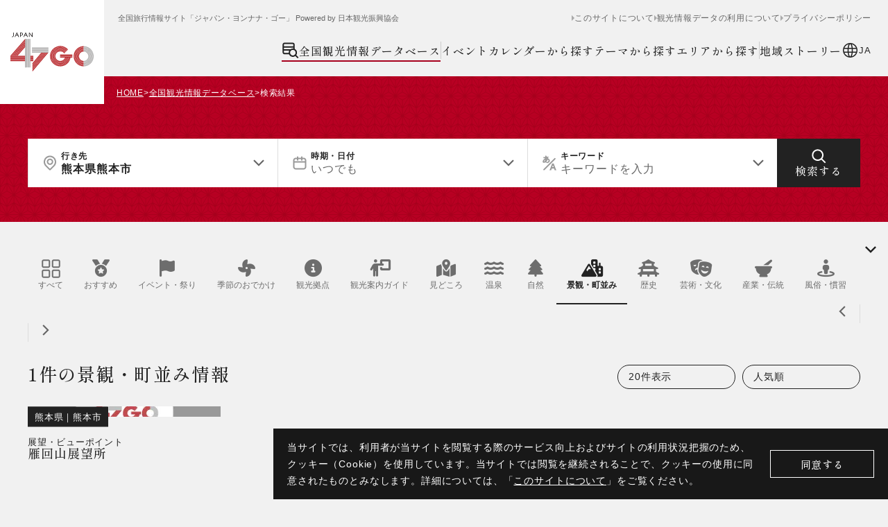

--- FILE ---
content_type: text/html; charset=utf-8
request_url: https://www.japan47go.travel/ja/search/result?tag=64&place=%E7%86%8A%E6%9C%AC%E7%9C%8C%E7%86%8A%E6%9C%AC%E5%B8%82
body_size: 53104
content:
<!DOCTYPE html><html class="scroll-pt-80 bg-base md:scroll-pt-150" lang="ja"><head><meta charSet="utf-8"/><meta name="viewport" content="width=device-width"/><meta name="twitter:card" content="summary_large_image"/><meta property="og:type" content="website"/><meta property="og:image" content="https://www.japan47go.travel/ogp0.png"/><meta property="og:image:width" content="1200"/><meta property="og:image:height" content="630"/><meta property="og:site_name" content="JAPAN 47 GO"/><link rel="icon" href="/icon.png"/><title>熊本県熊本市 景観・町並み / 観光情報一覧 -【JAPAN 47 GO】</title><meta name="robots" content="index,follow"/><meta name="description" content="全国11万件の観光情報から、1件の熊本県熊本市 景観・町並みの旅行＆おでかけ情報をお届け。エリア別、目的別、季節別に知りたい情報が見つかります。"/><meta property="og:title" content="熊本県熊本市 景観・町並み / 観光情報一覧 -【JAPAN 47 GO】"/><meta property="og:description" content="全国11万件の観光情報から、1件の熊本県熊本市 景観・町並みの旅行＆おでかけ情報をお届け。エリア別、目的別、季節別に知りたい情報が見つかります。"/><meta property="og:url" content="https://www.japan47go.travel/ja/search/result?tag=64&amp;place=%E7%86%8A%E6%9C%AC%E7%9C%8C%E7%86%8A%E6%9C%AC%E5%B8%82"/><link rel="canonical" href="https://www.japan47go.travel/ja/search/result?tag=64&amp;place=%E7%86%8A%E6%9C%AC%E7%9C%8C%E7%86%8A%E6%9C%AC%E5%B8%82"/><script type="application/ld+json">{"@context":"https://schema.org","@type":"BreadcrumbList","itemListElement":[{"@type":"ListItem","position":1,"item":{"@id":"https://www.japan47go.travel/","name":"HOME"}},{"@type":"ListItem","position":2,"item":{"@id":"https://www.japan47go.travel/search","name":"全国観光情報データベース"}},{"@type":"ListItem","position":3,"item":{"@id":"https://www.japan47go.travel/search/result?tag=64&amp;place=%E7%86%8A%E6%9C%AC%E7%9C%8C%E7%86%8A%E6%9C%AC%E5%B8%82","name":"検索結果"}}]}</script><meta name="next-head-count" content="17"/><script id="early-error-catcher">(function(){
  var EP='https://api.japan47go.travel/rcms-api/3/log_js_error';
  
  function send(payload){
    try{
      var body=JSON.stringify(payload);
      if(navigator.sendBeacon){
        navigator.sendBeacon(EP, new Blob([body], {type:'application/json'}));
      }else{
        fetch(EP,{method:'POST',headers:{'content-type':'application/json'},body:body,keepalive:true});
      }
    }catch(_){}
  }
  
  function pack(type,msg,stack,extra){
    return {
      level:'error', 
      type: type, 
      message: msg||'Unknown error',
      stack: stack||'Unknown stack',
      url: location.href, 
      ua: navigator.userAgent, 
      extra: extra,
      ts: Date.now(), 
      preMount: !window.__APP_MOUNTED__
    };
  }
  
  // 実行時エラー / リソースエラーを区別（capture:true が重要）
  window.addEventListener('error', function(ev){
    if (ev instanceof ErrorEvent) {
      send(pack('runtime', ev.message, ev.error && ev.error.stack,
        {file: ev.filename, line: ev.lineno, col: ev.colno}));
    } else {
      var t=ev.target; 
      var src=t && (t.src || t.href || '');
      send(pack('resource', 'Resource error', null, {tag: t && t.tagName, src: src}));
    }
  }, true);
  
  // Promise 未処理例外
  window.addEventListener('unhandledrejection', function(ev){
    var r=ev.reason;
    var msg = r && r.message ? r.message : (typeof r==='string'? r : 'Promise rejected');
    var stack = r && r.stack ? r.stack : null;
    send(pack('unhandledrejection', msg, stack));
  });
})();</script><link rel="preload" href="/_next/static/media/c0c1e49182e9bb39-s.p.woff2" as="font" type="font/woff2" crossorigin="anonymous" data-next-font="size-adjust"/><link rel="preload" href="/_next/static/media/e0b9878176701ca7-s.p.woff2" as="font" type="font/woff2" crossorigin="anonymous" data-next-font="size-adjust"/><link rel="preload" href="/_next/static/media/539d3c10835c2cd5-s.p.woff2" as="font" type="font/woff2" crossorigin="anonymous" data-next-font="size-adjust"/><link rel="preload" href="/_next/static/media/c4fb42678ce5bada-s.p.woff2" as="font" type="font/woff2" crossorigin="anonymous" data-next-font="size-adjust"/><link rel="preload" href="/_next/static/media/09fdaebec2827cf8-s.p.woff2" as="font" type="font/woff2" crossorigin="anonymous" data-next-font="size-adjust"/><link rel="preload" href="/_next/static/media/4f1f31ffd2dda16d-s.p.woff2" as="font" type="font/woff2" crossorigin="anonymous" data-next-font="size-adjust"/><link rel="preload" href="/_next/static/media/6404afa2464bc45b-s.p.woff2" as="font" type="font/woff2" crossorigin="anonymous" data-next-font="size-adjust"/><link rel="preload" href="/_next/static/media/2988f5196d468f62-s.p.woff2" as="font" type="font/woff2" crossorigin="anonymous" data-next-font="size-adjust"/><link rel="preload" href="/_next/static/media/76fec8b7274bb8fa-s.p.woff2" as="font" type="font/woff2" crossorigin="anonymous" data-next-font="size-adjust"/><link rel="preload" href="/_next/static/media/3640bc183d7ed256-s.p.woff2" as="font" type="font/woff2" crossorigin="anonymous" data-next-font="size-adjust"/><link rel="preload" href="/_next/static/media/c9122b0219730964-s.p.woff2" as="font" type="font/woff2" crossorigin="anonymous" data-next-font="size-adjust"/><link rel="preload" href="/_next/static/media/3d8a4e4ec3655579-s.p.woff2" as="font" type="font/woff2" crossorigin="anonymous" data-next-font="size-adjust"/><link rel="preload" href="/_next/static/media/88923446f8b3d4ab-s.p.woff2" as="font" type="font/woff2" crossorigin="anonymous" data-next-font="size-adjust"/><link rel="preload" href="/_next/static/media/6f950525de44e49c-s.p.woff2" as="font" type="font/woff2" crossorigin="anonymous" data-next-font="size-adjust"/><link rel="preload" href="/_next/static/media/34c27784092b10b8-s.p.woff2" as="font" type="font/woff2" crossorigin="anonymous" data-next-font="size-adjust"/><link rel="preload" href="/_next/static/media/597d2a5a48b5eb17-s.p.woff2" as="font" type="font/woff2" crossorigin="anonymous" data-next-font="size-adjust"/><link rel="preload" href="/_next/static/media/344a31ada6a74e06-s.p.woff2" as="font" type="font/woff2" crossorigin="anonymous" data-next-font="size-adjust"/><link rel="preload" href="/_next/static/media/57784fd2087c080b-s.p.woff2" as="font" type="font/woff2" crossorigin="anonymous" data-next-font="size-adjust"/><link rel="preload" href="/_next/static/media/051bc0d3406fd44c-s.p.woff2" as="font" type="font/woff2" crossorigin="anonymous" data-next-font="size-adjust"/><link rel="preload" href="/_next/static/media/b01ddcb9701738b3-s.p.woff2" as="font" type="font/woff2" crossorigin="anonymous" data-next-font="size-adjust"/><link rel="preload" href="/_next/static/media/621d789bf46869db-s.p.woff2" as="font" type="font/woff2" crossorigin="anonymous" data-next-font="size-adjust"/><link rel="preload" href="/_next/static/media/ff079356b34c7841-s.p.woff2" as="font" type="font/woff2" crossorigin="anonymous" data-next-font="size-adjust"/><link rel="preload" href="/_next/static/media/4cd3062db8fb0ee2-s.p.woff2" as="font" type="font/woff2" crossorigin="anonymous" data-next-font="size-adjust"/><link rel="preload" href="/_next/static/media/b850033d7b64f8ce-s.p.woff2" as="font" type="font/woff2" crossorigin="anonymous" data-next-font="size-adjust"/><link rel="preload" href="/_next/static/media/70badeb6d22ffd0e-s.p.woff2" as="font" type="font/woff2" crossorigin="anonymous" data-next-font="size-adjust"/><link rel="preload" href="/_next/static/media/f90a6406da18c42d-s.p.woff2" as="font" type="font/woff2" crossorigin="anonymous" data-next-font="size-adjust"/><link rel="preload" href="/_next/static/media/089b7a95a0e89a0c-s.p.woff2" as="font" type="font/woff2" crossorigin="anonymous" data-next-font="size-adjust"/><link rel="preload" href="/_next/static/media/365699bfb23d9f19-s.p.woff2" as="font" type="font/woff2" crossorigin="anonymous" data-next-font="size-adjust"/><link rel="preload" href="/_next/static/media/b2b7052c03593a9d-s.p.woff2" as="font" type="font/woff2" crossorigin="anonymous" data-next-font="size-adjust"/><link rel="preload" href="/_next/static/media/a3cd2d59a86c88f4-s.p.woff2" as="font" type="font/woff2" crossorigin="anonymous" data-next-font="size-adjust"/><link rel="preload" href="/_next/static/media/462891d0a6de4171-s.p.woff2" as="font" type="font/woff2" crossorigin="anonymous" data-next-font="size-adjust"/><link rel="preload" href="/_next/static/media/493c5d5fc0fd6fc9-s.p.woff2" as="font" type="font/woff2" crossorigin="anonymous" data-next-font="size-adjust"/><link rel="preload" href="/_next/static/media/ce490559b17640bf-s.p.woff2" as="font" type="font/woff2" crossorigin="anonymous" data-next-font="size-adjust"/><link rel="preload" href="/_next/static/media/0c2d2ac215bd056a-s.p.woff2" as="font" type="font/woff2" crossorigin="anonymous" data-next-font="size-adjust"/><link rel="preload" href="/_next/static/media/12e85ad2d81c41ae-s.p.woff2" as="font" type="font/woff2" crossorigin="anonymous" data-next-font="size-adjust"/><link rel="preload" href="/_next/static/media/d6568c09c6922d2c-s.p.woff2" as="font" type="font/woff2" crossorigin="anonymous" data-next-font="size-adjust"/><link rel="preload" href="/_next/static/media/cf66c00b86657a2c-s.p.woff2" as="font" type="font/woff2" crossorigin="anonymous" data-next-font="size-adjust"/><link rel="preload" href="/_next/static/media/56813e7df61d5cc9-s.p.woff2" as="font" type="font/woff2" crossorigin="anonymous" data-next-font="size-adjust"/><link rel="preload" href="/_next/static/media/8938d19818677685-s.p.woff2" as="font" type="font/woff2" crossorigin="anonymous" data-next-font="size-adjust"/><link rel="preload" href="/_next/static/media/b0ab1cab21090204-s.p.woff2" as="font" type="font/woff2" crossorigin="anonymous" data-next-font="size-adjust"/><link rel="preload" href="/_next/static/media/bb67ac7cd474e957-s.p.woff2" as="font" type="font/woff2" crossorigin="anonymous" data-next-font="size-adjust"/><link rel="preload" href="/_next/static/media/8a700b5d3e3c4e57-s.p.woff2" as="font" type="font/woff2" crossorigin="anonymous" data-next-font="size-adjust"/><link rel="preload" href="/_next/static/media/ec3b9370ff7713fa-s.p.woff2" as="font" type="font/woff2" crossorigin="anonymous" data-next-font="size-adjust"/><link rel="preload" href="/_next/static/media/be540cc92a67b077-s.p.woff2" as="font" type="font/woff2" crossorigin="anonymous" data-next-font="size-adjust"/><link rel="preload" href="/_next/static/media/4a610a323cc01018-s.p.woff2" as="font" type="font/woff2" crossorigin="anonymous" data-next-font="size-adjust"/><link rel="preload" href="/_next/static/media/318a9acd4292758f-s.p.woff2" as="font" type="font/woff2" crossorigin="anonymous" data-next-font="size-adjust"/><link rel="preload" href="/_next/static/media/9109f39d407f5bf3-s.p.woff2" as="font" type="font/woff2" crossorigin="anonymous" data-next-font="size-adjust"/><link rel="preload" href="/_next/static/media/4c6e9469a45497bc-s.p.woff2" as="font" type="font/woff2" crossorigin="anonymous" data-next-font="size-adjust"/><link rel="preload" href="/_next/static/media/20076f8c7c91925f-s.p.woff2" as="font" type="font/woff2" crossorigin="anonymous" data-next-font="size-adjust"/><link rel="preload" href="/_next/static/media/1c79c2bab24d5dbd-s.p.woff2" as="font" type="font/woff2" crossorigin="anonymous" data-next-font="size-adjust"/><link rel="preload" href="/_next/static/media/74d4e5972f067d89-s.p.woff2" as="font" type="font/woff2" crossorigin="anonymous" data-next-font="size-adjust"/><link rel="preload" href="/_next/static/media/f7acdad40a068ae8-s.p.woff2" as="font" type="font/woff2" crossorigin="anonymous" data-next-font="size-adjust"/><link rel="preload" href="/_next/static/media/0fee50e99ac4378d-s.p.woff2" as="font" type="font/woff2" crossorigin="anonymous" data-next-font="size-adjust"/><link rel="preload" href="/_next/static/media/6575dcc7f31692bd-s.p.woff2" as="font" type="font/woff2" crossorigin="anonymous" data-next-font="size-adjust"/><link rel="preload" href="/_next/static/media/e9d2bc58b5dc50d3-s.p.woff2" as="font" type="font/woff2" crossorigin="anonymous" data-next-font="size-adjust"/><link rel="preload" href="/_next/static/media/2cb15cfcb0fc72f8-s.p.woff2" as="font" type="font/woff2" crossorigin="anonymous" data-next-font="size-adjust"/><link rel="preload" href="/_next/static/media/ef7d39ef664eaff7-s.p.woff2" as="font" type="font/woff2" crossorigin="anonymous" data-next-font="size-adjust"/><link rel="preload" href="/_next/static/media/ee0d5ba1a5b1ddca-s.p.woff2" as="font" type="font/woff2" crossorigin="anonymous" data-next-font="size-adjust"/><link rel="preload" href="/_next/static/media/bb6ce584c4938a81-s.p.woff2" as="font" type="font/woff2" crossorigin="anonymous" data-next-font="size-adjust"/><link rel="preload" href="/_next/static/media/e07d4f8ece066bab-s.p.woff2" as="font" type="font/woff2" crossorigin="anonymous" data-next-font="size-adjust"/><link rel="preload" href="/_next/static/media/c0b4d862374330a3-s.p.woff2" as="font" type="font/woff2" crossorigin="anonymous" data-next-font="size-adjust"/><link rel="preload" href="/_next/static/media/7c28e1e7e0cf8bdb-s.p.woff2" as="font" type="font/woff2" crossorigin="anonymous" data-next-font="size-adjust"/><link rel="preload" href="/_next/static/media/2120fe02d8feaa88-s.p.woff2" as="font" type="font/woff2" crossorigin="anonymous" data-next-font="size-adjust"/><link rel="preload" href="/_next/static/media/828e75ca9a89d877-s.p.woff2" as="font" type="font/woff2" crossorigin="anonymous" data-next-font="size-adjust"/><link rel="preload" href="/_next/static/media/72275be14dff57fa-s.p.woff2" as="font" type="font/woff2" crossorigin="anonymous" data-next-font="size-adjust"/><link rel="preload" href="/_next/static/media/c1c40219d88488fe-s.p.woff2" as="font" type="font/woff2" crossorigin="anonymous" data-next-font="size-adjust"/><link rel="preload" href="/_next/static/media/bf2b13113df4cae0-s.p.woff2" as="font" type="font/woff2" crossorigin="anonymous" data-next-font="size-adjust"/><link rel="preload" href="/_next/static/media/28e1276e9ce37cd6-s.p.woff2" as="font" type="font/woff2" crossorigin="anonymous" data-next-font="size-adjust"/><link rel="preload" href="/_next/static/media/b766dba7bb818d5b-s.p.woff2" as="font" type="font/woff2" crossorigin="anonymous" data-next-font="size-adjust"/><link rel="preload" href="/_next/static/media/4e1d5a72e98bc1a7-s.p.woff2" as="font" type="font/woff2" crossorigin="anonymous" data-next-font="size-adjust"/><link rel="preload" href="/_next/static/media/464074a00418a478-s.p.woff2" as="font" type="font/woff2" crossorigin="anonymous" data-next-font="size-adjust"/><link rel="preload" href="/_next/static/media/a652e05a797e76be-s.p.woff2" as="font" type="font/woff2" crossorigin="anonymous" data-next-font="size-adjust"/><link rel="preload" href="/_next/static/media/7026092e549a815b-s.p.woff2" as="font" type="font/woff2" crossorigin="anonymous" data-next-font="size-adjust"/><link rel="preload" href="/_next/static/media/14c48091e3339688-s.p.woff2" as="font" type="font/woff2" crossorigin="anonymous" data-next-font="size-adjust"/><link rel="preload" href="/_next/static/media/7bb0254d1ff86506-s.p.woff2" as="font" type="font/woff2" crossorigin="anonymous" data-next-font="size-adjust"/><link rel="preload" href="/_next/static/media/acb2811c4b95f7e0-s.p.woff2" as="font" type="font/woff2" crossorigin="anonymous" data-next-font="size-adjust"/><link rel="preload" href="/_next/static/media/d6306448053e432f-s.p.woff2" as="font" type="font/woff2" crossorigin="anonymous" data-next-font="size-adjust"/><link rel="preload" href="/_next/static/media/e3104b32bba48fb2-s.p.woff2" as="font" type="font/woff2" crossorigin="anonymous" data-next-font="size-adjust"/><link rel="preload" href="/_next/static/media/d07e2e3e228d3dec-s.p.woff2" as="font" type="font/woff2" crossorigin="anonymous" data-next-font="size-adjust"/><link rel="preload" href="/_next/static/media/606a8f316a102553-s.p.woff2" as="font" type="font/woff2" crossorigin="anonymous" data-next-font="size-adjust"/><link rel="preload" href="/_next/static/media/5454f9dc9ded1c02-s.p.woff2" as="font" type="font/woff2" crossorigin="anonymous" data-next-font="size-adjust"/><link rel="preload" href="/_next/static/media/11ef8c8519c5ea9f-s.p.woff2" as="font" type="font/woff2" crossorigin="anonymous" data-next-font="size-adjust"/><link rel="preload" href="/_next/static/media/e983ef7b5894cdc6-s.p.woff2" as="font" type="font/woff2" crossorigin="anonymous" data-next-font="size-adjust"/><link rel="preload" href="/_next/static/media/4d6d4680c1993d03-s.p.woff2" as="font" type="font/woff2" crossorigin="anonymous" data-next-font="size-adjust"/><link rel="preload" href="/_next/static/media/e1a8da4db4f67f77-s.p.woff2" as="font" type="font/woff2" crossorigin="anonymous" data-next-font="size-adjust"/><link rel="preload" href="/_next/static/media/aa6b41307b88b9f1-s.p.woff2" as="font" type="font/woff2" crossorigin="anonymous" data-next-font="size-adjust"/><link rel="preload" href="/_next/static/media/a4cef7e70d5d9422-s.p.woff2" as="font" type="font/woff2" crossorigin="anonymous" data-next-font="size-adjust"/><link rel="preload" href="/_next/static/media/93f01380b6e64a8d-s.p.woff2" as="font" type="font/woff2" crossorigin="anonymous" data-next-font="size-adjust"/><link rel="preload" href="/_next/static/media/c7b6a655889d2464-s.p.woff2" as="font" type="font/woff2" crossorigin="anonymous" data-next-font="size-adjust"/><link rel="preload" href="/_next/static/media/44acfdf9efc673d8-s.p.woff2" as="font" type="font/woff2" crossorigin="anonymous" data-next-font="size-adjust"/><link rel="preload" href="/_next/static/media/d95a632b2be95600-s.p.woff2" as="font" type="font/woff2" crossorigin="anonymous" data-next-font="size-adjust"/><link rel="preload" href="/_next/static/media/1bc9852bf2fc511d-s.p.woff2" as="font" type="font/woff2" crossorigin="anonymous" data-next-font="size-adjust"/><link rel="preload" href="/_next/static/media/1f8b09eefe9121e7-s.p.woff2" as="font" type="font/woff2" crossorigin="anonymous" data-next-font="size-adjust"/><link rel="preload" href="/_next/static/media/f26a0ca78aa147d4-s.p.woff2" as="font" type="font/woff2" crossorigin="anonymous" data-next-font="size-adjust"/><link rel="preload" href="/_next/static/media/d43c3b3b9136e276-s.p.woff2" as="font" type="font/woff2" crossorigin="anonymous" data-next-font="size-adjust"/><link rel="preload" href="/_next/static/media/9294270964d644c2-s.p.woff2" as="font" type="font/woff2" crossorigin="anonymous" data-next-font="size-adjust"/><link rel="preload" href="/_next/static/media/006719ba4fb38a5a-s.p.woff2" as="font" type="font/woff2" crossorigin="anonymous" data-next-font="size-adjust"/><link rel="preload" href="/_next/static/media/447261fb3b190164-s.p.woff2" as="font" type="font/woff2" crossorigin="anonymous" data-next-font="size-adjust"/><link rel="preload" href="/_next/static/media/07a68856fda8b3fe-s.p.woff2" as="font" type="font/woff2" crossorigin="anonymous" data-next-font="size-adjust"/><link rel="preload" href="/_next/static/media/24887a95b7479f3d-s.p.woff2" as="font" type="font/woff2" crossorigin="anonymous" data-next-font="size-adjust"/><link rel="preload" href="/_next/static/media/32a0f839317fa018-s.p.woff2" as="font" type="font/woff2" crossorigin="anonymous" data-next-font="size-adjust"/><link rel="preload" href="/_next/static/media/a1d67055bc92d553-s.p.woff2" as="font" type="font/woff2" crossorigin="anonymous" data-next-font="size-adjust"/><link rel="preload" href="/_next/static/media/c11e74fbc6f45722-s.p.woff2" as="font" type="font/woff2" crossorigin="anonymous" data-next-font="size-adjust"/><link rel="preload" href="/_next/static/media/24b4a3906cc8cbe3-s.p.woff2" as="font" type="font/woff2" crossorigin="anonymous" data-next-font="size-adjust"/><link rel="preload" href="/_next/static/media/053f7fc1d49eb3da-s.p.woff2" as="font" type="font/woff2" crossorigin="anonymous" data-next-font="size-adjust"/><link rel="preload" href="/_next/static/media/35c1d454b5444adf-s.p.woff2" as="font" type="font/woff2" crossorigin="anonymous" data-next-font="size-adjust"/><link rel="preload" href="/_next/static/media/c27c41e8eed00108-s.p.woff2" as="font" type="font/woff2" crossorigin="anonymous" data-next-font="size-adjust"/><link rel="preload" href="/_next/static/media/d730f404268d9052-s.p.woff2" as="font" type="font/woff2" crossorigin="anonymous" data-next-font="size-adjust"/><link rel="preload" href="/_next/static/media/f2e4dc9918e086b3-s.p.woff2" as="font" type="font/woff2" crossorigin="anonymous" data-next-font="size-adjust"/><link rel="preload" href="/_next/static/media/35ede3e8cbb00c9e-s.p.woff2" as="font" type="font/woff2" crossorigin="anonymous" data-next-font="size-adjust"/><link rel="preload" href="/_next/static/media/97f4362870026d56-s.p.woff2" as="font" type="font/woff2" crossorigin="anonymous" data-next-font="size-adjust"/><link rel="preload" href="/_next/static/media/47c1c7f88c0b6d08-s.p.woff2" as="font" type="font/woff2" crossorigin="anonymous" data-next-font="size-adjust"/><link rel="preload" href="/_next/static/media/4ae1aa936f9d8bd1-s.p.woff2" as="font" type="font/woff2" crossorigin="anonymous" data-next-font="size-adjust"/><link rel="preload" href="/_next/static/media/a87b14bdd3aa7053-s.p.woff2" as="font" type="font/woff2" crossorigin="anonymous" data-next-font="size-adjust"/><link rel="preload" href="/_next/static/media/c7091b2b2c75be1b-s.p.woff2" as="font" type="font/woff2" crossorigin="anonymous" data-next-font="size-adjust"/><link rel="preload" href="/_next/static/media/3f3e880aae9d2a8c-s.p.woff2" as="font" type="font/woff2" crossorigin="anonymous" data-next-font="size-adjust"/><link rel="preload" href="/_next/static/media/f13fa8bbb6131909-s.p.woff2" as="font" type="font/woff2" crossorigin="anonymous" data-next-font="size-adjust"/><link rel="preload" href="/_next/static/media/f37bd6b823a4bf10-s.p.woff2" as="font" type="font/woff2" crossorigin="anonymous" data-next-font="size-adjust"/><link rel="preload" href="/_next/static/media/bfe3def2b1b65f98-s.p.woff2" as="font" type="font/woff2" crossorigin="anonymous" data-next-font="size-adjust"/><link rel="preload" href="/_next/static/media/a493daaeea706fd4-s.p.woff2" as="font" type="font/woff2" crossorigin="anonymous" data-next-font="size-adjust"/><link rel="preload" href="/_next/static/media/b96acd38fbbcc305-s.p.woff2" as="font" type="font/woff2" crossorigin="anonymous" data-next-font="size-adjust"/><script id="gtm-script" data-nscript="beforeInteractive">(function(w,d,s,l,i){w[l]=w[l]||[];w[l].push({'gtm.start':
new Date().getTime(),event:'gtm.js'});var f=d.getElementsByTagName(s)[0],
j=d.createElement(s),dl=l!='dataLayer'?'&l='+l:'';j.async=true;j.src=
'https://www.googletagmanager.com/gtm.js?id='+i+dl;f.parentNode.insertBefore(j,f);
})(window,document,'script','dataLayer','GTM-PB48338');</script><link rel="preload" href="/_next/static/css/19d1adaaef3328a4.css" as="style"/><link rel="stylesheet" href="/_next/static/css/19d1adaaef3328a4.css" data-n-g=""/><link rel="preload" href="/_next/static/css/acaf48b7783a7e01.css" as="style"/><link rel="stylesheet" href="/_next/static/css/acaf48b7783a7e01.css" data-n-p=""/><link rel="preload" href="/_next/static/css/a4b3e533e5e9d68a.css" as="style"/><link rel="stylesheet" href="/_next/static/css/a4b3e533e5e9d68a.css" data-n-p=""/><noscript data-n-css=""></noscript><script defer="" nomodule="" src="/_next/static/chunks/polyfills-42372ed130431b0a.js"></script><script src="https://iframely.kuroco-front.app/embed.js?cancel=0" type="text/javascript" defer="" data-nscript="beforeInteractive"></script><script src="/_next/static/chunks/webpack-99d6eff3580ec9e1.js" defer=""></script><script src="/_next/static/chunks/framework-b1eb7db524662506.js" defer=""></script><script src="/_next/static/chunks/main-c365409055ffc187.js" defer=""></script><script src="/_next/static/chunks/pages/_app-5349cb9f8e50d320.js" defer=""></script><script src="/_next/static/chunks/5675-6b4cea7c6dcc1c39.js" defer=""></script><script src="/_next/static/chunks/5121-c4fab0f4c4ded733.js" defer=""></script><script src="/_next/static/chunks/1684-acd4a364b2b88d34.js" defer=""></script><script src="/_next/static/chunks/6749-45fc92c3884ee7a9.js" defer=""></script><script src="/_next/static/chunks/1018-12dcff0543615b80.js" defer=""></script><script src="/_next/static/chunks/pages/search/result-fd0474d18d3936e7.js" defer=""></script><script src="/_next/static/QC12BYJqkpGKufxFwW6e9/_buildManifest.js" defer=""></script><script src="/_next/static/QC12BYJqkpGKufxFwW6e9/_ssgManifest.js" defer=""></script></head><body class="w-full font-sans text-primary md:min-w-1280"><noscript><iframe src="https://www.googletagmanager.com/ns.html?id=GTM-PB48338" height="0" width="0" style="display:none;visibility:hidden"></iframe></noscript><div id="fb-root"></div><div id="__next"><div class="__variable_a3d2e4 __variable_4738f0"><section hidden="" class="grid w-full grid-cols-1 gap-20 bg-black/90 p-20 md:w-max md:grid-cols-[auto_auto] md:gap-16 fixed bottom-0 right-0 z-gdpr"><p class="-my-5 text-13 leading-[22px] tracking-60 text-white md:max-w-[680px] md:text-14 md:leading-[24px]">当サイトでは、利用者が当サイトを閲覧する際のサービス向上およびサイトの利用状況把握のため、クッキー（Cookie）を使用しています。当サイトでは閲覧を継続されることで、クッキーの使用に同意されたものとみなします。詳細については、「<a class="underline" href="/ja/about">このサイトについて</a>」をご覧ください。</p><button type="button" class="h-40 w-150 justify-self-center border border-white font-serif text-15 font-medium leading-none tracking-50 text-white md:self-center">同意する</button></section><header class="h-60 w-full md:h-110 relative z-header"><style>
    #nprogress {
      pointer-events: none;
    }
    #nprogress .bar {
      background: #A7001D;
      position: fixed;
      z-index: 9999;
      top: 0;
      left: 0;
      width: 100%;
      height: 3px;
    }
    #nprogress .peg {
      display: block;
      position: absolute;
      right: 0px;
      width: 100px;
      height: 100%;
      box-shadow: 0 0 10px #A7001D, 0 0 5px #A7001D;
      opacity: 1;
      -webkit-transform: rotate(3deg) translate(0px, -4px);
      -ms-transform: rotate(3deg) translate(0px, -4px);
      transform: rotate(3deg) translate(0px, -4px);
    }
    #nprogress .spinner {
      display: block;
      position: fixed;
      z-index: 1031;
      top: 15px;
      right: 15px;
    }
    #nprogress .spinner-icon {
      width: 18px;
      height: 18px;
      box-sizing: border-box;
      border: solid 2px transparent;
      border-top-color: #A7001D;
      border-left-color: #A7001D;
      border-radius: 50%;
      -webkit-animation: nprogresss-spinner 400ms linear infinite;
      animation: nprogress-spinner 400ms linear infinite;
    }
    .nprogress-custom-parent {
      overflow: hidden;
      position: relative;
    }
    .nprogress-custom-parent #nprogress .spinner,
    .nprogress-custom-parent #nprogress .bar {
      position: absolute;
    }
    @-webkit-keyframes nprogress-spinner {
      0% {
        -webkit-transform: rotate(0deg);
      }
      100% {
        -webkit-transform: rotate(360deg);
      }
    }
    @keyframes nprogress-spinner {
      0% {
        transform: rotate(0deg);
      }
      100% {
        transform: rotate(360deg);
      }
    }
  </style><div class="grid h-full w-full grid-cols-[80px_1fr] bg-base md:h-110 md:grid-cols-[150px_1fr]"><a class="-mb-20 block md:-mb-40" href="/ja"><span class="grid place-items-center bg-white h-80 w-80 md:h-150 md:w-150"><img class="w-4/5" src="/logo.svg" width="457" height="172" alt="JAPAN 47 GO"/></span></a><div class="hidden md:flex md:flex-col md:items-stretch"><div class="mb-28 mt-20 flex w-full items-center justify-between pl-20 pr-24"><p class="mt-1 items-center text-11 leading-none text-secondary">全国旅行情報サイト「ジャパン・ヨンナナ・ゴー」 Powered by 日本観光振興協会</p><div class="flex items-center gap-10"><p class="mt-1 text-11 leading-none text-secondary"></p><nav class="w-full md:w-max text-secondary"><ul class="flex flex-col gap-25 md:flex-row md:gap-15"><li><a class="flex w-max items-center gap-4 text-14 leading-none tracking-60 before:block before:h-8 before:w-4 before:border-y-4 before:border-l-4 before:border-y-transparent md:text-12 text-secondary before:border-l-secondary md:before:border-l-light" href="/ja/about">このサイトについて</a></li><li><a class="flex w-max items-center gap-4 text-14 leading-none tracking-60 before:block before:h-8 before:w-4 before:border-y-4 before:border-l-4 before:border-y-transparent md:text-12 text-secondary before:border-l-secondary md:before:border-l-light" href="/ja/getting-started">観光情報データの利用について</a></li><li><a class="flex w-max items-center gap-4 text-14 leading-none tracking-60 before:block before:h-8 before:w-4 before:border-y-4 before:border-l-4 before:border-y-transparent md:text-12 text-secondary before:border-l-secondary md:before:border-l-light" href="/ja/privacy-policy">プライバシーポリシー</a></li></ul></nav></div></div><div class="flex items-center gap-40 self-end pr-24"><nav class="w-full md:w-max text-primary"><ul class="flex flex-col last:border-b md:flex-row md:gap-30 md:border-none border-extralight2"><li class="md:flex md:items-center md:gap-30 md:before:block md:before:h-25 md:before:w-1 md:before:bg-extralight md:first:before:content-none"><ul class="flex flex-col md:flex-row md:gap-25"><li class="border-t md:border-none border-extralight2 text-primary"><a class="relative flex items-center py-22 font-serif text-16 font-medium leading-none tracking-60 md:h-25 md:py-0 gap-4 px-4 md:px-0" href="/ja/search"><i class="inline-block h-25 w-25"><svg class="h-full w-full" viewBox="0 0 25 25" fill="none" xmlns="http://www.w3.org/2000/svg"><path fill-rule="evenodd" clip-rule="evenodd" d="M19.6139 20.8581C18.8765 21.3823 18.031 21.7337 17.1393 21.8864C16.2475 22.0392 15.3327 21.9892 14.463 21.7402C13.5932 21.4912 12.7907 21.0496 12.1148 20.4482C11.439 19.8468 10.9074 19.101 10.5592 18.2661H4.0499C3.33627 18.2653 2.65207 17.9812 2.14755 17.4765C1.64304 16.9718 1.35951 16.2876 1.35898 15.5739V4.2209C1.36109 3.50776 1.64533 2.82463 2.14951 2.32027C2.65368 1.8159 3.33676 1.53138 4.0499 1.52901H16.0362C16.7497 1.53085 17.4335 1.81511 17.9381 2.31953C18.4427 2.82395 18.727 3.50742 18.7291 4.2209V10.5109C19.341 10.8062 19.8984 11.2029 20.378 11.684V11.684C21.3854 12.6921 22.0029 14.0245 22.1212 15.4448C22.2394 16.865 21.8508 18.2813 21.024 19.4421L24.3438 22.76L22.9298 24.176L19.6139 20.8581ZM13.2711 13.101C12.613 13.76 12.2037 14.6268 12.1129 15.5537C12.0221 16.4805 12.2553 17.4102 12.773 18.1843C13.2908 18.9584 14.0609 19.529 14.9522 19.799C15.8435 20.069 16.8009 20.0219 17.6612 19.6652C18.5215 19.3086 19.2316 18.6646 19.6705 17.8432C20.1094 17.0218 20.2497 16.0735 20.068 15.1601C19.8862 14.2467 19.3938 13.4248 18.6739 12.8339C17.954 12.2431 17.0515 11.9202 16.1202 11.9201C15.0516 11.9207 14.0267 12.3454 13.2711 13.101V13.101ZM3.35898 15.5749C3.35885 15.6658 3.37657 15.7558 3.41122 15.8398C3.44588 15.9238 3.49696 16.0003 3.56113 16.0647C3.62529 16.129 3.70134 16.1801 3.78525 16.215C3.86915 16.2499 3.95902 16.2679 4.0499 16.268H10.106C10.0479 15.1713 10.2901 14.0795 10.8062 13.1101H3.358L3.35898 15.5749ZM3.35898 11.111H12.5221C13.5611 10.3341 14.8247 9.91615 16.1222 9.92012C16.3222 9.92012 16.53 9.92991 16.731 9.94991V8.68892H3.358L3.35898 11.111ZM3.35898 4.22212V6.68892H16.7291V4.22212C16.7273 4.03889 16.6536 3.86365 16.524 3.73409C16.3944 3.60452 16.2195 3.53083 16.0362 3.52901H4.0499C3.86645 3.52927 3.69084 3.60217 3.56113 3.73189C3.43141 3.86161 3.35827 4.03745 3.358 4.2209L3.35898 4.22212Z" fill="currentColor"></path></svg></i>全国観光情報データベース<span class="absolute bottom-0 left-0 block h-2 w-full bg-accent md:-bottom-4"></span></a></li></ul></li><li class="md:flex md:items-center md:gap-30 md:before:block md:before:h-25 md:before:w-1 md:before:bg-extralight md:first:before:content-none"><ul class="flex flex-col md:flex-row md:gap-25"><li class="border-t md:border-none border-extralight2 text-primary"><a class="relative flex items-center py-22 font-serif text-16 font-medium leading-none tracking-60 md:h-25 md:py-0" href="/ja/event">イベントカレンダーから探す</a></li><li class="border-t md:border-none border-extralight2 text-primary"><div><a class="relative flex items-center py-22 font-serif text-16 font-medium leading-none tracking-60 md:h-25 md:py-0" href="/ja/featured">テーマから探す</a></div></li><li class="border-t md:border-none border-extralight2 text-primary"><div><a class="relative flex items-center py-22 font-serif text-16 font-medium leading-none tracking-60 md:h-25 md:py-0" href="/ja/area">エリアから探す</a></div></li></ul></li><li class="md:flex md:items-center md:gap-30 md:before:block md:before:h-25 md:before:w-1 md:before:bg-extralight md:first:before:content-none"><ul class="flex flex-col md:flex-row md:gap-25"><li class="border-t md:border-none border-extralight2 text-primary"><a class="relative flex items-center py-22 font-serif text-16 font-medium leading-none tracking-60 md:h-25 md:py-0" href="/ja/story">地域ストーリー</a></li></ul></li></ul></nav><div class="hidden gap-15 md:flex"><div class="relative"><button class="flex items-center gap-5 md:gap-3"><i class="inline-block h-25 w-25"><svg class="h-full w-full" viewBox="0 0 25 25" fill="none" xmlns="http://www.w3.org/2000/svg"><path fill-rule="evenodd" clip-rule="evenodd" d="M7.49987 5.01677C8.3798 4.42882 9.35164 4.00385 10.3691 3.75589C9.67514 5.01742 9.13992 6.87749 8.86249 9.06601H4.18088L4.18508 9.05585C4.86627 7.41131 6.01983 6.00571 7.49987 5.01677ZM3.71025 10.566H8.71713C8.67437 11.1929 8.65201 11.8393 8.65201 12.5C8.65201 13.1604 8.67436 13.8065 8.7171 14.433H3.71003C3.69708 14.3741 3.68471 14.315 3.67293 14.2558C3.42929 13.0309 3.44432 11.7746 3.71025 10.566ZM4.18047 15.933C4.63069 17.024 5.29339 18.0213 6.13604 18.864C7.30415 20.0321 8.76939 20.8544 10.3697 21.2442C9.67549 19.9825 9.13999 18.122 8.86246 15.933H4.18047ZM10.3725 15.933C10.5317 17.0276 10.7757 18.1099 11.103 19.17C11.713 20.957 12.345 21.453 12.503 21.499C12.658 21.453 13.291 20.957 13.903 19.17C14.23 18.1098 14.4736 17.0275 14.6326 15.933H10.3725ZM16.1413 15.933C15.8636 18.1216 15.3278 19.9818 14.6334 21.2435C15.0788 21.1348 15.517 20.9918 15.9442 20.8149C17.5887 20.1337 18.9943 18.9802 19.9832 17.5001C20.3146 17.0042 20.5942 16.4791 20.8195 15.933H16.1413ZM21.29 14.433H16.2868C16.3296 13.8065 16.352 13.1604 16.352 12.5C16.352 11.8393 16.3296 11.1929 16.2868 10.566H21.2878C21.4271 11.1963 21.4993 11.8444 21.5 12.5C21.5 13.1533 21.4289 13.8013 21.29 14.433ZM14.7967 14.433H10.2079C10.1603 13.7907 10.1415 13.1457 10.152 12.5C10.1413 11.854 10.1599 11.2087 10.2073 10.566H14.796C14.8437 11.2087 14.8625 11.854 14.852 12.5C14.8627 13.1457 14.8441 13.7906 14.7967 14.433ZM10.3714 9.06601H14.6314C14.4722 7.97179 14.2282 6.88983 13.901 5.83C13.288 4.043 12.652 3.547 12.501 3.5C12.346 3.546 11.713 4.042 11.101 5.829C10.774 6.88918 10.5304 7.97147 10.3714 9.06601ZM16.1412 9.06601H20.8158C20.3672 7.98159 19.7069 6.98483 18.861 6.13896C17.6867 4.96463 16.2215 4.14789 14.6347 3.75895C15.3283 5.02043 15.8636 6.87926 16.1412 9.06601ZM18.3335 3.76957C16.6068 2.61581 14.5767 2 12.5 2C9.71523 2 7.04451 3.10625 5.07538 5.07538C3.10625 7.04451 2 9.71523 2 12.5C2 14.5767 2.61581 16.6068 3.76957 18.3335C4.92332 20.0602 6.5632 21.406 8.48182 22.2007C10.4004 22.9955 12.5116 23.2034 14.5484 22.7982C16.5852 22.3931 18.4562 21.3931 19.9246 19.9246C21.3931 18.4562 22.3931 16.5852 22.7982 14.5484C23.2034 12.5116 22.9955 10.4004 22.2007 8.48182C21.406 6.5632 20.0602 4.92332 18.3335 3.76957Z" fill="currentColor"></path></svg></i><span class="text-14 tracking-60 md:text-13">JA</span></button></div></div></div></div><div class="flex items-center justify-end gap-10 pr-20 md:hidden"><p class="mt-1 pl-8 text-11 leading-none text-secondary"></p><button class="flex h-45 w-30 items-center justify-center" aria-label="メニューを開く"><i class="inline-block h-30 w-30"><svg class="h-full w-full" viewBox="0 0 30 30" fill="none" xmlns="http://www.w3.org/2000/svg"><path fill-rule="evenodd" clip-rule="evenodd" d="M0 9H30V11H0V9ZM10 19H30V21H10V19Z" fill="currentColor"></path></svg></i></button></div></div></header><div class="pb-80 md:pb-120"><main><nav class="pt-10 where:relative where:z-breadcrumbs md:pb-10 md:pt-18 -mb-41 mt-20 text-white md:-mb-40 md:ml-150 md:mt-0" aria-label="Breadcrumb"><ol class="flex list-none gap-5 overflow-x-auto px-20 text-11 leading-none tracking-60 hidden-scrollbar md:gap-6 md:px-18 md:text-12"><li class="flex shrink-0 items-center gap-5 after:shrink-0 after:content-[&#x27;&gt;&#x27;] last:after:content-none md:gap-6"><a class="underline" aria-current="false" href="/ja">HOME</a></li><li class="flex shrink-0 items-center gap-5 after:shrink-0 after:content-[&#x27;&gt;&#x27;] last:after:content-none md:gap-6"><a class="underline" aria-current="false" href="/ja/search">全国観光情報データベース</a></li><li class="flex shrink-0 items-center gap-5 after:shrink-0 after:content-[&#x27;&gt;&#x27;] last:after:content-none md:gap-6"><a class="underline pointer-events-none no-underline" aria-current="page" href="/ja/search/result?tag=64&amp;place=%E7%86%8A%E6%9C%AC%E7%9C%8C%E7%86%8A%E6%9C%AC%E5%B8%82">検索結果</a></li></ol></nav><section class="bg-accent bg-[length:20px_57px] px-20 pb-38 pt-82 md:px-0 md:pb-50 md:pt-90 mb-20 md:mb-36" style="background-image:url(/_next/static/media/bg_pattern.8cfc4926.png)"><div class="grid h-60 grid-cols-[1fr_1fr_1fr_60px] bg-white md:h-70 md:grid-cols-[1fr_1fr_1fr_120px] -mx-20 md:mx-auto md:w-1200"><div class="relative h-full first:border-l-0"><button class="flex h-full w-full flex-col items-center justify-center gap-5 border-l border-extralight2 pb-3 text-left md:grid md:pb-0 px-10 md:grid-cols-[22px_minmax(0,1fr)_20px] md:pl-20 md:pr-17" data-is-current="false"><i class="inline-block h-22 w-22 text-extragray"><svg class="h-full w-full" viewBox="0 0 22 22" fill="none" xmlns="http://www.w3.org/2000/svg"><path fill-rule="evenodd" clip-rule="evenodd" d="M11 0.463997C12.78 0.463981 14.5201 0.991819 16.0002 1.98075C17.4802 2.96968 18.6338 4.37528 19.315 6.01983C19.9962 7.66437 20.1744 9.47399 19.8271 11.2198C19.4799 12.9657 18.6227 14.5693 17.364 15.828L12.13 21.062C11.8301 21.3609 11.4239 21.5288 11.0005 21.5288C10.5771 21.5288 10.1709 21.3609 9.87099 21.062L4.635 15.827C3.37631 14.5683 2.51912 12.9647 2.17185 11.2188C1.82457 9.47299 2.00281 7.66338 2.68401 6.01884C3.3652 4.37429 4.51877 2.96868 5.99883 1.97974C7.47888 0.990812 9.21895 0.462974 10.999 0.46299L11 0.463997ZM11 19.364L15.95 14.414C16.9289 13.435 17.5955 12.1877 17.8655 10.8299C18.1356 9.47202 17.9969 8.06459 17.4671 6.78555C16.9373 5.5065 16.04 4.41331 14.8889 3.64417C13.7378 2.87503 12.3844 2.4645 11 2.4645C9.61556 2.4645 8.2622 2.87503 7.11107 3.64417C5.95994 4.41331 5.06273 5.5065 4.5329 6.78555C4.00307 8.06459 3.86441 9.47202 4.13445 10.8299C4.40449 12.1877 5.07109 13.435 6.04999 14.414L11 19.364ZM11.091 4.66399C11.9986 4.66419 12.8857 4.93351 13.6402 5.43787C14.3948 5.94224 14.9828 6.659 15.33 7.49755C15.6771 8.3361 15.7679 9.25876 15.5907 10.1489C15.4135 11.039 14.9764 11.8566 14.3346 12.4983C13.6927 13.14 12.875 13.5769 11.9849 13.7539C11.0947 13.9309 10.1721 13.84 9.33364 13.4926C8.49516 13.1452 7.77851 12.557 7.27431 11.8024C6.77011 11.0478 6.50099 10.1606 6.50099 9.253C6.50364 8.03702 6.98827 6.87169 7.84867 6.01243C8.70906 5.15316 9.87501 4.67005 11.091 4.669V4.66399ZM11.091 11.842C11.603 11.8418 12.1035 11.6898 12.5291 11.4052C12.9547 11.1206 13.2864 10.7162 13.4822 10.2431C13.678 9.76997 13.7291 9.24944 13.6291 8.74729C13.5291 8.24514 13.2825 7.78392 12.9203 7.42194C12.5582 7.05997 12.0969 6.81349 11.5947 6.71368C11.0925 6.61386 10.572 6.66518 10.099 6.86117C9.62598 7.05715 9.2217 7.389 8.93726 7.81474C8.65282 8.24047 8.50099 8.74099 8.50099 9.253C8.50073 9.59338 8.56751 9.93049 8.69753 10.2451C8.82754 10.5596 9.01826 10.8455 9.25876 11.0864C9.49926 11.3273 9.78485 11.5184 10.0992 11.6489C10.4136 11.7794 10.7506 11.8467 11.091 11.847V11.842Z" fill="currentColor"></path></svg></i><span class="hidden flex-col md:flex"><span class="pt-5 text-10 leading-none md:text-12 md:font-bold md:tracking-60">行き先</span><span class="line-clamp-1 break-words text-16 leading-[26px] tracking-60 text-secondary">すべての場所</span></span><span class="flex flex-col md:hidden"><span class="line-clamp-1 break-words pt-5 text-10 leading-none">行き先</span></span><i class="inline-block hidden h-20 w-20 text-secondary md:inline-block"><svg class="h-full w-full" viewBox="0 0 20 20" fill="none" xmlns="http://www.w3.org/2000/svg"><path fill-rule="evenodd" clip-rule="evenodd" d="M10 11.7323L16.2929 5.43939L17.7071 6.85361L10 14.5607L2.29289 6.85361L3.70711 5.43939L10 11.7323Z" fill="currentColor"></path></svg></i></button></div><div class="relative h-full first:border-l-0"><button class="flex h-full w-full flex-col items-center justify-center gap-5 border-l border-extralight2 pb-3 text-left md:grid md:pb-0 px-10 md:grid-cols-[22px_minmax(0,1fr)_20px] md:pl-20 md:pr-17" data-is-current="false"><i class="inline-block h-22 w-22 text-extragray"><svg class="h-full w-full" viewBox="0 0 22 22" fill="none" xmlns="http://www.w3.org/2000/svg"><path fill-rule="evenodd" clip-rule="evenodd" d="M5.42698 20.5C4.37183 20.4987 3.36035 20.0791 2.61424 19.333C1.86813 18.5869 1.44832 17.5752 1.447 16.52V7.38281C1.44832 6.32766 1.86813 5.31642 2.61424 4.57031C3.36035 3.8242 4.37183 3.40416 5.42698 3.40283H7.02708V2.50293C7.02708 2.23771 7.13227 1.98343 7.3198 1.7959C7.50734 1.60836 7.76186 1.50293 8.02708 1.50293C8.2923 1.50293 8.54657 1.60836 8.73411 1.7959C8.92165 1.98343 9.02708 2.23771 9.02708 2.50293V3.40283H12.9719V2.50293C12.9719 2.23771 13.0773 1.98343 13.2649 1.7959C13.4524 1.60836 13.7067 1.50293 13.9719 1.50293C14.2371 1.50293 14.4916 1.60836 14.6792 1.7959C14.8667 1.98343 14.9719 2.23771 14.9719 2.50293V3.40283H16.572C17.6272 3.40416 18.6386 3.8242 19.3847 4.57031C20.1309 5.31642 20.5507 6.32766 20.552 7.38281V16.52C20.5507 17.5752 20.1309 18.5869 19.3847 19.333C18.6386 20.0791 17.6272 20.4987 16.572 20.5H5.42698ZM3.44798 16.52C3.44851 17.0447 3.65728 17.5479 4.0283 17.9189C4.39932 18.29 4.90228 18.4985 5.42698 18.499H16.574C17.0989 18.4988 17.6025 18.2905 17.9739 17.9194C18.3453 17.5484 18.5541 17.045 18.5549 16.52V10.5142H3.447L3.44798 16.52ZM18.5549 8.51514V7.38379C18.5544 6.85856 18.3455 6.35528 17.9741 5.98389C17.6027 5.61249 17.0992 5.40336 16.574 5.40283H14.9741V6.66113C14.9741 6.92635 14.8687 7.18063 14.6811 7.36816C14.4936 7.5557 14.2393 7.66113 13.9741 7.66113C13.7089 7.66113 13.4544 7.5557 13.2668 7.36816C13.0793 7.18063 12.9741 6.92635 12.9741 6.66113V5.3999H9.02903V6.6582C9.02903 6.92342 8.9236 7.1777 8.73606 7.36523C8.54853 7.55277 8.29425 7.6582 8.02903 7.6582C7.76382 7.6582 7.50954 7.55277 7.322 7.36523C7.13446 7.1777 7.02903 6.92342 7.02903 6.6582V5.3999H5.42893C4.90397 5.4007 4.40078 5.61005 4.02976 5.98145C3.65874 6.35284 3.45019 6.85589 3.44993 7.38086V8.51221L18.5549 8.51514Z" fill="currentColor"></path></svg></i><span class="hidden flex-col md:flex"><span class="pt-5 text-10 leading-none md:text-12 md:font-bold md:tracking-60">時期・日付</span><span class="line-clamp-1 break-words text-16 leading-[26px] tracking-60 text-secondary">いつでも</span></span><span class="flex flex-col md:hidden"><span class="line-clamp-1 break-words pt-5 text-10 leading-none">時期・日付</span></span><i class="inline-block hidden h-20 w-20 text-secondary md:inline-block"><svg class="h-full w-full" viewBox="0 0 20 20" fill="none" xmlns="http://www.w3.org/2000/svg"><path fill-rule="evenodd" clip-rule="evenodd" d="M10 11.7323L16.2929 5.43939L17.7071 6.85361L10 14.5607L2.29289 6.85361L3.70711 5.43939L10 11.7323Z" fill="currentColor"></path></svg></i></button></div><div class="relative h-full first:border-l-0"><button class="flex h-full w-full flex-col items-center justify-center gap-5 border-l border-extralight2 pb-3 text-left md:grid md:pb-0 px-10 md:grid-cols-[22px_minmax(0,1fr)_20px] md:pl-20 md:pr-17" data-is-current="false"><i class="inline-block h-22 w-22 text-extragray"><svg class="h-full w-full" viewBox="0 0 22 22" fill="none" xmlns="http://www.w3.org/2000/svg"><path fill-rule="evenodd" clip-rule="evenodd" d="M2.39692 21.287C2.31018 21.2003 2.24148 21.0971 2.19453 20.9838C2.14758 20.8704 2.12324 20.749 2.12324 20.6263C2.12324 20.5037 2.14758 20.3823 2.19453 20.2689C2.24148 20.1556 2.31018 20.0529 2.39692 19.9662L18.25 4.11023C18.4265 3.94094 18.6624 3.84742 18.9069 3.84998C19.1515 3.85254 19.3854 3.95095 19.5583 4.1239C19.7313 4.29685 19.8294 4.53069 19.832 4.77527C19.8345 5.01984 19.7413 5.25547 19.572 5.43201L3.71699 21.287C3.63031 21.374 3.5272 21.443 3.41377 21.4901C3.30034 21.5372 3.17869 21.5614 3.05586 21.5614C2.93303 21.5614 2.81162 21.5372 2.69819 21.4901C2.58476 21.443 2.48165 21.374 2.39497 21.287H2.39692ZM18.416 21.3871L18.3779 21.1869C18.3062 20.7933 18.2033 20.4064 18.07 20.0292L17.6699 18.9432H14.3601L13.9599 20.0262C13.807 20.4002 13.6956 20.7895 13.6279 21.1879L13.5891 21.3881H11.081L11.288 21.015C11.5117 20.5876 11.7092 20.1473 11.8798 19.6962L14.395 13.0961C14.5465 12.7359 14.665 12.3625 14.749 11.9808L14.788 11.7811H17.1879L17.2299 11.9808C17.3258 12.3633 17.4522 12.7377 17.6079 13.1L20.1469 19.7001C20.3102 20.1519 20.501 20.5932 20.718 21.0219L20.9179 21.391L18.416 21.3871ZM14.9509 17.1229H17.0778L15.999 14.139L14.9509 17.1229ZM7.48799 11.0599C7.21467 10.8033 6.87925 10.6222 6.51484 10.5341L5.88691 10.4022L5.73604 10.4491H5.67402C5.61811 10.4491 5.56308 10.4351 5.51387 10.4086C5.46465 10.382 5.42281 10.3439 5.39204 10.2972L5.35298 10.2889L5.38301 10.2821C5.36668 10.2552 5.35382 10.2264 5.34492 10.1962C5.31492 10.1132 5.27907 9.99611 5.24507 9.88611C4.69166 10.2724 4.07599 10.561 3.425 10.7391H3.41987C3.25268 10.7787 3.08165 10.7998 2.90986 10.8021C2.69049 10.8092 2.47205 10.7711 2.26777 10.6908C2.0635 10.6105 1.8777 10.4894 1.72188 10.3348C1.56478 10.1663 1.44249 9.96868 1.36201 9.75281C1.28153 9.53694 1.24445 9.30726 1.25288 9.07703C1.2592 8.77249 1.30458 8.47012 1.38789 8.17712C1.64047 7.38371 2.06815 6.65697 2.63936 6.05115C3.21056 5.44532 3.91074 4.9759 4.68794 4.67712C4.69694 4.51312 4.70905 4.3418 4.72505 4.1488C4.09805 4.2068 3.55385 4.23523 3.06685 4.23523H2.84907C2.75475 4.24314 2.6609 4.2148 2.58662 4.15613C2.51235 4.09745 2.46306 4.01242 2.44893 3.91882C2.34893 3.56482 2.29484 3.23418 2.23384 2.88318L2.16597 2.48914H2.65791C3.28791 2.48914 4.02298 2.45604 4.90498 2.38904C4.92898 2.18904 4.94995 2.00298 4.96895 1.82898L4.99385 1.61511L4.99995 1.53503C5.02095 1.28203 5.03804 1.06403 5.03804 0.827026V0.578003L5.29487 0.584839C5.68287 0.596839 6.15801 0.639026 6.63301 0.702026C6.73079 0.705808 6.82331 0.746628 6.89204 0.816284C6.96077 0.88594 7.00041 0.979204 7.00288 1.07703C6.99999 1.193 6.95703 1.3043 6.88106 1.39197L6.873 1.39978C6.82487 1.47241 6.79312 1.55486 6.77998 1.64099C6.75998 1.75599 6.74207 1.88104 6.72407 2.01404C6.71507 2.07204 6.70695 2.13082 6.69795 2.18982C7.57456 2.0955 8.44583 1.95601 9.30806 1.77185L9.65303 1.69617L9.61006 2.04578C9.57484 2.32039 9.55629 2.59704 9.55488 2.8739C9.55282 2.96369 9.55617 3.05356 9.56489 3.14294V3.19421C9.56377 3.28204 9.53007 3.36608 9.47041 3.43054C9.41075 3.495 9.32937 3.53494 9.2419 3.54285C8.8419 3.61785 8.40705 3.6902 7.95405 3.7572C8.30905 3.8302 8.70691 3.91794 9.05391 4.01794H9.06099C9.13817 4.0321 9.20796 4.07266 9.2585 4.13269C9.30904 4.19272 9.33704 4.26858 9.33784 4.34705C9.3336 4.44615 9.30194 4.54195 9.24605 4.6239L9.23799 4.63611C9.22265 4.66034 9.20864 4.68508 9.196 4.71082C9.85856 4.93406 10.4497 5.32959 10.9089 5.85681C11.3419 6.36837 11.58 7.01669 11.581 7.68689C11.581 9.61589 9.843 10.8492 8.123 11.2152L8.09297 11.2201C8.02904 11.2329 7.96405 11.2402 7.89888 11.2421C7.82192 11.2431 7.74566 11.2276 7.675 11.1971C7.60434 11.1666 7.54097 11.1216 7.48897 11.0648L7.48799 11.0599ZM6.66206 8.7948C6.74606 9.1188 6.86187 9.5208 6.96187 9.7948L7.00996 9.92615C8.60396 9.47115 9.71602 8.52591 9.71602 7.58191C9.68404 7.26443 9.55398 6.96492 9.34419 6.72449C9.1344 6.48406 8.8551 6.31481 8.54487 6.24011C8.05275 7.1853 7.41779 8.04887 6.66206 8.80017V8.7948ZM3.10786 8.69519L3.10298 8.72888C3.09524 8.77485 3.09064 8.82145 3.08906 8.86804C3.08683 8.90225 3.09249 8.9366 3.10591 8.96814H3.12398C3.14738 8.96524 3.17057 8.96008 3.19307 8.953H3.19795C3.78676 8.76318 4.33417 8.4634 4.81099 8.06921C4.74499 7.59121 4.69793 7.02708 4.67793 6.53308C3.90026 7.03362 3.33963 7.80866 3.10786 8.70398V8.69519ZM6.35005 5.96521C6.35005 6.16521 6.3549 6.39185 6.3669 6.62585C6.52214 6.40432 6.66614 6.17501 6.79805 5.93884C6.65005 5.94884 6.50205 5.95791 6.35005 5.97791V5.96521ZM6.46699 3.93689C6.44999 4.06389 6.43602 4.1951 6.42402 4.3241C6.59802 4.3111 6.78196 4.30505 6.97896 4.30505C7.14396 4.30505 7.30796 4.31014 7.47896 4.32214C7.47896 4.31714 7.47884 4.31103 7.48384 4.30603C7.51384 4.18403 7.54695 4.05822 7.57295 3.92322L7.59785 3.79578C7.22185 3.85678 6.84299 3.90417 6.46699 3.94617V3.93689Z" fill="currentColor"></path></svg></i><span class="hidden flex-col md:flex"><span class="pt-5 text-10 leading-none md:text-12 md:font-bold md:tracking-60">キーワード</span><span class="line-clamp-1 break-words text-16 leading-[26px] tracking-60 text-secondary">キーワードを入力</span></span><span class="flex flex-col md:hidden"><span class="line-clamp-1 break-words pt-5 text-10 leading-none">キーワード</span></span><i class="inline-block hidden h-20 w-20 text-secondary md:inline-block"><svg class="h-full w-full" viewBox="0 0 20 20" fill="none" xmlns="http://www.w3.org/2000/svg"><path fill-rule="evenodd" clip-rule="evenodd" d="M10 11.7323L16.2929 5.43939L17.7071 6.85361L10 14.5607L2.29289 6.85361L3.70711 5.43939L10 11.7323Z" fill="currentColor"></path></svg></i></button></div><button class="flex flex-col items-center justify-center gap-5 bg-primary text-white md:pb-3" aria-label="検索する"><i class="inline-block h-25 w-25"><svg class="h-full w-full" viewBox="0 0 25 25" fill="none" xmlns="http://www.w3.org/2000/svg"><path fill-rule="evenodd" clip-rule="evenodd" d="M8.24243 4.80481C9.0133 4.48532 9.83955 4.32088 10.674 4.32088C11.5084 4.32088 12.3347 4.48533 13.1056 4.80481C13.8765 5.12429 14.5768 5.59255 15.1666 6.18283C16.0543 7.07123 16.6587 8.20288 16.9033 9.43471C17.148 10.6665 17.0219 11.9433 16.5411 13.1035C16.0602 14.2637 15.2462 15.2553 14.2019 15.9529C13.1576 16.6505 11.9299 17.0229 10.674 17.0229C9.4181 17.0229 8.1904 16.6505 7.1461 15.9529C6.10179 15.2553 5.28776 14.2637 4.80692 13.1035C4.32608 11.9433 4.20002 10.6665 4.44467 9.43471C4.68931 8.20288 5.29369 7.07123 6.18139 6.18283C6.7712 5.59255 7.47156 5.12429 8.24243 4.80481ZM10.674 2.32088C9.57677 2.32088 8.49031 2.53711 7.47669 2.9572C6.46308 3.37729 5.54217 3.99301 4.76661 4.76918C3.59937 5.93735 2.80467 7.42536 2.48298 9.04511C2.16129 10.6649 2.32705 12.3436 2.95932 13.8692C3.59158 15.3948 4.66195 16.6986 6.03512 17.6159C7.40829 18.5333 9.02261 19.0229 10.674 19.0229C12.3254 19.0229 13.9397 18.5333 15.3129 17.6159C15.4892 17.4982 15.6605 17.374 15.8266 17.2438L20.9689 22.3861L22.3831 20.9719L17.2414 15.8302C17.7089 15.235 18.0958 14.5759 18.3887 13.8692C19.021 12.3436 19.1867 10.6649 18.865 9.04511C18.5433 7.42536 17.7486 5.93735 16.5814 4.76918C15.8058 3.99301 14.8849 3.37729 13.8713 2.9572C12.8577 2.53711 11.7712 2.32088 10.674 2.32088Z" fill="currentColor"></path></svg></i><span class="hidden font-serif text-16 font-medium leading-none tracking-60 md:block">検索する</span></button></div></section><section class="px-20 md:px-0"><nav class="mb-22 md:mb-33"><div class="where:relative [&amp;&gt;ol]:hidden-scrollbar [&amp;&gt;ul]:overflow-x-auto [&amp;&gt;ul]:hidden-scrollbar mx-auto md:w-1200"><ul class="-mx-20 flex items-stretch px-20 pt-14 md:mx-0 md:px-[calc(50%-600px)] "><li class="h-full"><a class="flex h-64 min-w-[60px] flex-col items-center gap-5 border-b-2 border-primary px-10 font-bold text-primary data-[is-current=&#x27;false&#x27;]:border-b-0 data-[is-current=&#x27;false&#x27;]:font-normal data-[is-current=&#x27;false&#x27;]:text-opacity-[0.64] md:h-69 md:px-15" aria-current="false" data-is-current="false" href="/ja/search/result?place=%E7%86%8A%E6%9C%AC%E7%9C%8C%E7%86%8A%E6%9C%AC%E5%B8%82"><i class="inline-block h-35 w-35"><svg class="h-full w-full" viewBox="0 0 35 35" fill="none" xmlns="http://www.w3.org/2000/svg"><path fill-rule="evenodd" clip-rule="evenodd" d="M21.325 30.718C20.6376 30.718 19.9783 30.4448 19.4922 29.9587C19.0061 29.4726 18.733 28.8137 18.733 28.1262V21.3259C18.7332 20.6386 19.0065 19.9794 19.4925 19.4934C19.9785 19.0074 20.6377 18.7344 21.325 18.7341H28.125C28.8124 18.7344 29.4715 19.0074 29.9575 19.4934C30.4436 19.9794 30.7167 20.6386 30.717 21.3259V28.1262C30.717 28.8137 30.4439 29.4726 29.9578 29.9587C29.4717 30.4448 28.8124 30.718 28.125 30.718H21.325ZM20.733 21.3298V28.1301C20.7332 28.2871 20.7957 28.4371 20.9067 28.5481C21.0176 28.6591 21.1681 28.7217 21.325 28.7219H28.125C28.2818 28.7214 28.4319 28.659 28.5427 28.5481C28.6534 28.4372 28.7157 28.2869 28.716 28.1301V21.3298C28.7157 21.1732 28.6534 21.0231 28.5426 20.9124C28.4318 20.8016 28.2817 20.7393 28.125 20.739H21.325C21.169 20.7401 21.0196 20.8024 20.9093 20.9128C20.799 21.0233 20.7368 21.1728 20.736 21.3289L20.733 21.3298ZM6.87201 30.718C6.18457 30.718 5.52528 30.4448 5.03918 29.9587C4.55309 29.4726 4.28003 28.8137 4.28003 28.1262V21.3259C4.28029 20.6386 4.55345 19.9794 5.03949 19.4934C5.52553 19.0074 6.18465 18.7344 6.87201 18.7341H13.672C14.3594 18.7344 15.0185 19.0074 15.5045 19.4934C15.9906 19.9794 16.2637 20.6386 16.264 21.3259V28.1262C16.264 28.8137 15.9909 29.4726 15.5048 29.9587C15.0187 30.4448 14.3594 30.718 13.672 30.718H6.87201ZM6.28101 21.3298V28.1301C6.28127 28.2869 6.3436 28.4372 6.45435 28.5481C6.56509 28.659 6.71526 28.7214 6.87201 28.7219H13.672C13.8289 28.7217 13.9794 28.6591 14.0903 28.5481C14.2013 28.4371 14.2637 28.2871 14.264 28.1301V21.3298C14.2634 21.1731 14.2009 21.0231 14.09 20.9124C13.979 20.8016 13.8288 20.7393 13.672 20.739H6.87201C6.71604 20.7401 6.56677 20.8029 6.45667 20.9133C6.34656 21.0238 6.28452 21.1729 6.284 21.3289L6.28101 21.3298ZM21.325 16.2649C20.6376 16.2649 19.9783 15.9917 19.4922 15.5056C19.0061 15.0195 18.733 14.3605 18.733 13.6731V6.8728C18.7332 6.18544 19.0065 5.52632 19.4925 5.04028C19.9785 4.55425 20.6377 4.28127 21.325 4.28101H28.125C28.8124 4.28127 29.4715 4.55425 29.9575 5.04028C30.4436 5.52632 30.7167 6.18544 30.717 6.8728V13.6731C30.717 14.3605 30.4439 15.0195 29.9578 15.5056C29.4717 15.9917 28.8124 16.2649 28.125 16.2649H21.325ZM20.733 6.87622V13.676C20.7332 13.833 20.7957 13.9835 20.9067 14.0945C21.0176 14.2054 21.1681 14.2676 21.325 14.2678H28.125C28.2818 14.2676 28.4322 14.2055 28.543 14.0945C28.6538 13.9835 28.716 13.8329 28.716 13.676V6.87622C28.7157 6.71956 28.6534 6.56903 28.5426 6.45825C28.4318 6.34748 28.2817 6.28518 28.125 6.28491H21.325C21.1687 6.2857 21.019 6.34851 20.9087 6.45923C20.7983 6.56995 20.7363 6.7199 20.736 6.87622H20.733ZM6.87201 16.2649C6.18457 16.2649 5.52528 15.9917 5.03918 15.5056C4.55309 15.0195 4.28003 14.3605 4.28003 13.6731V6.8728C4.28029 6.18544 4.55345 5.52632 5.03949 5.04028C5.52553 4.55425 6.18465 4.28127 6.87201 4.28101H13.672C14.3594 4.28127 15.0185 4.55425 15.5045 5.04028C15.9906 5.52632 16.2637 6.18544 16.264 6.8728V13.6731C16.264 14.3605 15.9909 15.0195 15.5048 15.5056C15.0187 15.9917 14.3594 16.2649 13.672 16.2649H6.87201ZM6.28101 6.87622V13.676C6.28101 13.8329 6.34324 13.9835 6.45404 14.0945C6.56485 14.2055 6.71517 14.2676 6.87201 14.2678H13.672C13.8289 14.2676 13.9794 14.2054 14.0903 14.0945C14.2013 13.9835 14.2637 13.833 14.264 13.676V6.87622C14.2637 6.71939 14.2013 6.56906 14.0903 6.45825C13.9793 6.34745 13.8288 6.28491 13.672 6.28491H6.87201C6.71587 6.28597 6.56643 6.34854 6.4563 6.45923C6.34617 6.56992 6.28426 6.72008 6.284 6.87622H6.28101Z" fill="currentColor"></path></svg></i><span class="whitespace-nowrap text-12 leading-none">すべて</span></a></li><li class="h-full"><a class="flex h-64 min-w-[60px] flex-col items-center gap-5 border-b-2 border-primary px-10 font-bold text-primary data-[is-current=&#x27;false&#x27;]:border-b-0 data-[is-current=&#x27;false&#x27;]:font-normal data-[is-current=&#x27;false&#x27;]:text-opacity-[0.64] md:h-69 md:px-15" aria-current="false" data-is-current="false" href="/ja/search/result?category=741&amp;place=%E7%86%8A%E6%9C%AC%E7%9C%8C%E7%86%8A%E6%9C%AC%E5%B8%82"><span class="text-25 leading-[35px]"><i class="fa-solid fa-medal"></i></span><span class="whitespace-nowrap text-12 leading-none">おすすめ</span></a></li><li class="h-full"><a class="flex h-64 min-w-[60px] flex-col items-center gap-5 border-b-2 border-primary px-10 font-bold text-primary data-[is-current=&#x27;false&#x27;]:border-b-0 data-[is-current=&#x27;false&#x27;]:font-normal data-[is-current=&#x27;false&#x27;]:text-opacity-[0.64] md:h-69 md:px-15" aria-current="false" data-is-current="false" href="/ja/search/result?tag=5&amp;place=%E7%86%8A%E6%9C%AC%E7%9C%8C%E7%86%8A%E6%9C%AC%E5%B8%82"><span class="text-25 leading-[35px]"><i class="fa-solid fa-flag"></i></span><span class="whitespace-nowrap text-12 leading-none">イベント・祭り</span></a></li><li class="h-full"><a class="flex h-64 min-w-[60px] flex-col items-center gap-5 border-b-2 border-primary px-10 font-bold text-primary data-[is-current=&#x27;false&#x27;]:border-b-0 data-[is-current=&#x27;false&#x27;]:font-normal data-[is-current=&#x27;false&#x27;]:text-opacity-[0.64] md:h-69 md:px-15" aria-current="false" data-is-current="false" href="/ja/search/result?category=743&amp;place=%E7%86%8A%E6%9C%AC%E7%9C%8C%E7%86%8A%E6%9C%AC%E5%B8%82"><span class="text-25 leading-[35px]"><i class="fa-solid fa-fan"></i></span><span class="whitespace-nowrap text-12 leading-none">季節のおでかけ</span></a></li><li class="h-full"><a class="flex h-64 min-w-[60px] flex-col items-center gap-5 border-b-2 border-primary px-10 font-bold text-primary data-[is-current=&#x27;false&#x27;]:border-b-0 data-[is-current=&#x27;false&#x27;]:font-normal data-[is-current=&#x27;false&#x27;]:text-opacity-[0.64] md:h-69 md:px-15" aria-current="false" data-is-current="false" href="/ja/search/result?tag=54&amp;place=%E7%86%8A%E6%9C%AC%E7%9C%8C%E7%86%8A%E6%9C%AC%E5%B8%82"><span class="text-25 leading-[35px]"><i class="fa-solid fa-circle-info"></i></span><span class="whitespace-nowrap text-12 leading-none">観光拠点</span></a></li><li class="h-full"><a class="flex h-64 min-w-[60px] flex-col items-center gap-5 border-b-2 border-primary px-10 font-bold text-primary data-[is-current=&#x27;false&#x27;]:border-b-0 data-[is-current=&#x27;false&#x27;]:font-normal data-[is-current=&#x27;false&#x27;]:text-opacity-[0.64] md:h-69 md:px-15" aria-current="false" data-is-current="false" href="/ja/search/result?tag=62&amp;place=%E7%86%8A%E6%9C%AC%E7%9C%8C%E7%86%8A%E6%9C%AC%E5%B8%82"><span class="text-25 leading-[35px]"><i class="fa-solid fa-person-chalkboard"></i></span><span class="whitespace-nowrap text-12 leading-none">観光案内ガイド</span></a></li><li class="h-full"><a class="flex h-64 min-w-[60px] flex-col items-center gap-5 border-b-2 border-primary px-10 font-bold text-primary data-[is-current=&#x27;false&#x27;]:border-b-0 data-[is-current=&#x27;false&#x27;]:font-normal data-[is-current=&#x27;false&#x27;]:text-opacity-[0.64] md:h-69 md:px-15" aria-current="false" data-is-current="false" href="/ja/search/result?category=177&amp;place=%E7%86%8A%E6%9C%AC%E7%9C%8C%E7%86%8A%E6%9C%AC%E5%B8%82"><span class="text-25 leading-[35px]"><i class="fa-solid fa-map-location-dot"></i></span><span class="whitespace-nowrap text-12 leading-none">見どころ</span></a></li><li class="h-full"><a class="flex h-64 min-w-[60px] flex-col items-center gap-5 border-b-2 border-primary px-10 font-bold text-primary data-[is-current=&#x27;false&#x27;]:border-b-0 data-[is-current=&#x27;false&#x27;]:font-normal data-[is-current=&#x27;false&#x27;]:text-opacity-[0.64] md:h-69 md:px-15" aria-current="false" data-is-current="false" href="/ja/search/result?tag=63&amp;place=%E7%86%8A%E6%9C%AC%E7%9C%8C%E7%86%8A%E6%9C%AC%E5%B8%82"><span class="text-25 leading-[35px]"><i class="fa-solid fa-water"></i></span><span class="whitespace-nowrap text-12 leading-none">温泉</span></a></li><li class="h-full"><a class="flex h-64 min-w-[60px] flex-col items-center gap-5 border-b-2 border-primary px-10 font-bold text-primary data-[is-current=&#x27;false&#x27;]:border-b-0 data-[is-current=&#x27;false&#x27;]:font-normal data-[is-current=&#x27;false&#x27;]:text-opacity-[0.64] md:h-69 md:px-15" aria-current="false" data-is-current="false" href="/ja/search/result?tag=47&amp;place=%E7%86%8A%E6%9C%AC%E7%9C%8C%E7%86%8A%E6%9C%AC%E5%B8%82"><span class="text-25 leading-[35px]"><i class="fa-solid fa-tree"></i></span><span class="whitespace-nowrap text-12 leading-none">自然</span></a></li><li class="h-full"><a class="flex h-64 min-w-[60px] flex-col items-center gap-5 border-b-2 border-primary px-10 font-bold text-primary data-[is-current=&#x27;false&#x27;]:border-b-0 data-[is-current=&#x27;false&#x27;]:font-normal data-[is-current=&#x27;false&#x27;]:text-opacity-[0.64] md:h-69 md:px-15" aria-current="true" data-is-current="true" href="/ja/search/result?tag=64&amp;place=%E7%86%8A%E6%9C%AC%E7%9C%8C%E7%86%8A%E6%9C%AC%E5%B8%82"><span class="text-25 leading-[35px]"><i class="fa-solid fa-mountain-city"></i></span><span class="whitespace-nowrap text-12 leading-none">景観・町並み</span></a></li><li class="h-full"><a class="flex h-64 min-w-[60px] flex-col items-center gap-5 border-b-2 border-primary px-10 font-bold text-primary data-[is-current=&#x27;false&#x27;]:border-b-0 data-[is-current=&#x27;false&#x27;]:font-normal data-[is-current=&#x27;false&#x27;]:text-opacity-[0.64] md:h-69 md:px-15" aria-current="false" data-is-current="false" href="/ja/search/result?tag=44&amp;place=%E7%86%8A%E6%9C%AC%E7%9C%8C%E7%86%8A%E6%9C%AC%E5%B8%82"><span class="text-25 leading-[35px]"><i class="fa-solid fa-vihara"></i></span><span class="whitespace-nowrap text-12 leading-none">歴史</span></a></li><li class="h-full"><a class="flex h-64 min-w-[60px] flex-col items-center gap-5 border-b-2 border-primary px-10 font-bold text-primary data-[is-current=&#x27;false&#x27;]:border-b-0 data-[is-current=&#x27;false&#x27;]:font-normal data-[is-current=&#x27;false&#x27;]:text-opacity-[0.64] md:h-69 md:px-15" aria-current="false" data-is-current="false" href="/ja/search/result?tag=65&amp;place=%E7%86%8A%E6%9C%AC%E7%9C%8C%E7%86%8A%E6%9C%AC%E5%B8%82"><span class="text-25 leading-[35px]"><i class="fa-solid fa-masks-theater"></i></span><span class="whitespace-nowrap text-12 leading-none">芸術・文化</span></a></li><li class="h-full"><a class="flex h-64 min-w-[60px] flex-col items-center gap-5 border-b-2 border-primary px-10 font-bold text-primary data-[is-current=&#x27;false&#x27;]:border-b-0 data-[is-current=&#x27;false&#x27;]:font-normal data-[is-current=&#x27;false&#x27;]:text-opacity-[0.64] md:h-69 md:px-15" aria-current="false" data-is-current="false" href="/ja/search/result?tag=66&amp;place=%E7%86%8A%E6%9C%AC%E7%9C%8C%E7%86%8A%E6%9C%AC%E5%B8%82"><span class="text-25 leading-[35px]"><i class="fa-solid fa-mortar-pestle"></i></span><span class="whitespace-nowrap text-12 leading-none">産業・伝統</span></a></li><li class="h-full"><a class="flex h-64 min-w-[60px] flex-col items-center gap-5 border-b-2 border-primary px-10 font-bold text-primary data-[is-current=&#x27;false&#x27;]:border-b-0 data-[is-current=&#x27;false&#x27;]:font-normal data-[is-current=&#x27;false&#x27;]:text-opacity-[0.64] md:h-69 md:px-15" aria-current="false" data-is-current="false" href="/ja/search/result?tag=67&amp;place=%E7%86%8A%E6%9C%AC%E7%9C%8C%E7%86%8A%E6%9C%AC%E5%B8%82"><span class="text-25 leading-[35px]"><i class="fa-solid fa-street-view"></i></span><span class="whitespace-nowrap text-12 leading-none">風俗・慣習</span></a></li><li class="h-full"><a class="flex h-64 min-w-[60px] flex-col items-center gap-5 border-b-2 border-primary px-10 font-bold text-primary data-[is-current=&#x27;false&#x27;]:border-b-0 data-[is-current=&#x27;false&#x27;]:font-normal data-[is-current=&#x27;false&#x27;]:text-opacity-[0.64] md:h-69 md:px-15" aria-current="false" data-is-current="false" href="/ja/search/result?tag=68&amp;place=%E7%86%8A%E6%9C%AC%E7%9C%8C%E7%86%8A%E6%9C%AC%E5%B8%82"><span class="text-25 leading-[35px]"><i class="fa-solid fa-star"></i></span><span class="whitespace-nowrap text-12 leading-none">レジャー</span></a></li><li class="h-full"><a class="flex h-64 min-w-[60px] flex-col items-center gap-5 border-b-2 border-primary px-10 font-bold text-primary data-[is-current=&#x27;false&#x27;]:border-b-0 data-[is-current=&#x27;false&#x27;]:font-normal data-[is-current=&#x27;false&#x27;]:text-opacity-[0.64] md:h-69 md:px-15" aria-current="false" data-is-current="false" href="/ja/search/result?tag=42&amp;place=%E7%86%8A%E6%9C%AC%E7%9C%8C%E7%86%8A%E6%9C%AC%E5%B8%82"><span class="text-25 leading-[35px]"><i class="fa-solid fa-person-hiking"></i></span><span class="whitespace-nowrap text-12 leading-none">アウトドア＆スポーツ</span></a></li><li class="h-full"><a class="flex h-64 min-w-[60px] flex-col items-center gap-5 border-b-2 border-primary px-10 font-bold text-primary data-[is-current=&#x27;false&#x27;]:border-b-0 data-[is-current=&#x27;false&#x27;]:font-normal data-[is-current=&#x27;false&#x27;]:text-opacity-[0.64] md:h-69 md:px-15" aria-current="false" data-is-current="false" href="/ja/search/result?tag=69&amp;place=%E7%86%8A%E6%9C%AC%E7%9C%8C%E7%86%8A%E6%9C%AC%E5%B8%82"><span class="text-25 leading-[35px]"><i class="fa-solid fa-hands"></i></span><span class="whitespace-nowrap text-12 leading-none">体験・見学</span></a></li><li class="h-full"><a class="flex h-64 min-w-[60px] flex-col items-center gap-5 border-b-2 border-primary px-10 font-bold text-primary data-[is-current=&#x27;false&#x27;]:border-b-0 data-[is-current=&#x27;false&#x27;]:font-normal data-[is-current=&#x27;false&#x27;]:text-opacity-[0.64] md:h-69 md:px-15" aria-current="false" data-is-current="false" href="/ja/search/result?tag=56&amp;place=%E7%86%8A%E6%9C%AC%E7%9C%8C%E7%86%8A%E6%9C%AC%E5%B8%82"><span class="text-25 leading-[35px]"><i class="fa-solid fa-van-shuttle"></i></span><span class="whitespace-nowrap text-12 leading-none">移動・周遊交通</span></a></li><li class="h-full"><a class="flex h-64 min-w-[60px] flex-col items-center gap-5 border-b-2 border-primary px-10 font-bold text-primary data-[is-current=&#x27;false&#x27;]:border-b-0 data-[is-current=&#x27;false&#x27;]:font-normal data-[is-current=&#x27;false&#x27;]:text-opacity-[0.64] md:h-69 md:px-15" aria-current="false" data-is-current="false" href="/ja/search/result?tag=70&amp;place=%E7%86%8A%E6%9C%AC%E7%9C%8C%E7%86%8A%E6%9C%AC%E5%B8%82"><span class="text-25 leading-[35px]"><i class="fa-solid fa-bed"></i></span><span class="whitespace-nowrap text-12 leading-none">宿泊施設</span></a></li><li class="h-full"><a class="flex h-64 min-w-[60px] flex-col items-center gap-5 border-b-2 border-primary px-10 font-bold text-primary data-[is-current=&#x27;false&#x27;]:border-b-0 data-[is-current=&#x27;false&#x27;]:font-normal data-[is-current=&#x27;false&#x27;]:text-opacity-[0.64] md:h-69 md:px-15" aria-current="false" data-is-current="false" href="/ja/search/result?tag=71&amp;place=%E7%86%8A%E6%9C%AC%E7%9C%8C%E7%86%8A%E6%9C%AC%E5%B8%82"><span class="text-25 leading-[35px]"><i class="fa-solid fa-utensils"></i></span><span class="whitespace-nowrap text-12 leading-none">グルメ</span></a></li><li class="h-full"><a class="flex h-64 min-w-[60px] flex-col items-center gap-5 border-b-2 border-primary px-10 font-bold text-primary data-[is-current=&#x27;false&#x27;]:border-b-0 data-[is-current=&#x27;false&#x27;]:font-normal data-[is-current=&#x27;false&#x27;]:text-opacity-[0.64] md:h-69 md:px-15" aria-current="false" data-is-current="false" href="/ja/search/result?tag=72&amp;place=%E7%86%8A%E6%9C%AC%E7%9C%8C%E7%86%8A%E6%9C%AC%E5%B8%82"><span class="text-25 leading-[35px]"><i class="fa-solid fa-shop"></i></span><span class="whitespace-nowrap text-12 leading-none">おみやげ</span></a></li><li class="h-full"><a class="flex h-64 min-w-[60px] flex-col items-center gap-5 border-b-2 border-primary px-10 font-bold text-primary data-[is-current=&#x27;false&#x27;]:border-b-0 data-[is-current=&#x27;false&#x27;]:font-normal data-[is-current=&#x27;false&#x27;]:text-opacity-[0.64] md:h-69 md:px-15" aria-current="false" data-is-current="false" href="/ja/search/result?category=176&amp;place=%E7%86%8A%E6%9C%AC%E7%9C%8C%E7%86%8A%E6%9C%AC%E5%B8%82"><span class="text-25 leading-[35px]"><i class="fa-solid fa-route"></i></span><span class="whitespace-nowrap text-12 leading-none">モデルコース</span></a></li></ul><div class="border-r border-extralight2 pl-20 text-right where:absolute where:left-0 where:top-1/2 where:hidden where:h-[calc(100%+2px)] where:-translate-y-1/2 where:bg-base where:data-[is-disabled=&quot;true&quot;]:pointer-events-none where:data-[is-disabled=&quot;true&quot;]:opacity-0 md:pl-0 where:md:block" data-is-disabled="true"><button class="h-full pr-15" disabled="" aria-hidden="true"><i class="inline-block h-20 w-20 rotate-90 text-secondary"><svg class="h-full w-full" viewBox="0 0 20 20" fill="none" xmlns="http://www.w3.org/2000/svg"><path fill-rule="evenodd" clip-rule="evenodd" d="M10 11.7323L16.2929 5.43939L17.7071 6.85361L10 14.5607L2.29289 6.85361L3.70711 5.43939L10 11.7323Z" fill="currentColor"></path></svg></i></button></div><div class="border-l border-extralight2 pr-20 text-left where:absolute where:right-0 where:top-1/2 where:hidden where:h-[calc(100%+2px)] where:-translate-y-1/2 where:bg-base where:data-[is-disabled=&quot;true&quot;]:pointer-events-none where:data-[is-disabled=&quot;true&quot;]:opacity-0 md:pr-0 where:md:block" data-is-disabled="true"><button class="h-full pl-15" disabled="" aria-hidden="true"><i class="inline-block h-20 w-20 -rotate-90 text-secondary"><svg class="h-full w-full" viewBox="0 0 20 20" fill="none" xmlns="http://www.w3.org/2000/svg"><path fill-rule="evenodd" clip-rule="evenodd" d="M10 11.7323L16.2929 5.43939L17.7071 6.85361L10 14.5607L2.29289 6.85361L3.70711 5.43939L10 11.7323Z" fill="currentColor"></path></svg></i></button></div></div></nav><div class="mx-auto mb-30 flex flex-col justify-between gap-24 md:mb-25 md:w-1200 md:flex-row md:items-start"><h2 class="font-serif text-22 font-medium leading-none tracking-60 md:text-26">1件の景観・町並み情報</h2><nav class="grid grid-cols-2 gap-5 md:gap-10"><div class="where:relative md:w-170"><select class="flex h-40 w-full cursor-pointer appearance-none justify-center rounded-[5px] border bg-transparent px-15 text-14 tracking-60 md:h-35 md:rounded-full"><option value="20件表示" selected="">20件表示</option><option value="40件表示">40件表示</option></select><i class="inline-block pointer-events-none absolute right-15 top-1/2 h-20 w-20 -translate-y-1/2"><svg class="h-full w-full" viewBox="0 0 20 20" fill="none" xmlns="http://www.w3.org/2000/svg"><path fill-rule="evenodd" clip-rule="evenodd" d="M10 11.7323L16.2929 5.43939L17.7071 6.85361L10 14.5607L2.29289 6.85361L3.70711 5.43939L10 11.7323Z" fill="currentColor"></path></svg></i></div><div class="where:relative md:w-170"><select class="flex h-40 w-full cursor-pointer appearance-none justify-center rounded-[5px] border bg-transparent px-15 text-14 tracking-60 md:h-35 md:rounded-full"><option value="人気順">人気順</option><option value="更新日順">更新日順</option></select><i class="inline-block pointer-events-none absolute right-15 top-1/2 h-20 w-20 -translate-y-1/2"><svg class="h-full w-full" viewBox="0 0 20 20" fill="none" xmlns="http://www.w3.org/2000/svg"><path fill-rule="evenodd" clip-rule="evenodd" d="M10 11.7323L16.2929 5.43939L17.7071 6.85361L10 14.5607L2.29289 6.85361L3.70711 5.43939L10 11.7323Z" fill="currentColor"></path></svg></i></div></nav></div><ul class="mx-auto grid grid-cols-2 gap-x-15 gap-y-30 md:w-1200 md:grid-cols-4 md:gap-x-30 md:gap-y-50"><li><a class="block w-auto" href="/ja/detail/57803fe5-5c0b-4c61-895e-e164188a9633"><div class="relative aspect-square bg-black mb-11 md:mb-15"><div class="absolute left-0 top-0 h-full w-full"><img alt="" loading="lazy" width="1108" height="1108" decoding="async" data-nimg="1" class="h-full w-full object-cover" style="color:transparent" sizes="300px" srcSet="/_next/image?url=%2F_next%2Fstatic%2Fmedia%2Ffallback.4c31dd16.png&amp;w=320&amp;q=75 320w, /_next/image?url=%2F_next%2Fstatic%2Fmedia%2Ffallback.4c31dd16.png&amp;w=360&amp;q=75 360w, /_next/image?url=%2F_next%2Fstatic%2Fmedia%2Ffallback.4c31dd16.png&amp;w=480&amp;q=75 480w, /_next/image?url=%2F_next%2Fstatic%2Fmedia%2Ffallback.4c31dd16.png&amp;w=640&amp;q=75 640w, /_next/image?url=%2F_next%2Fstatic%2Fmedia%2Ffallback.4c31dd16.png&amp;w=640&amp;q=75 640w, /_next/image?url=%2F_next%2Fstatic%2Fmedia%2Ffallback.4c31dd16.png&amp;w=768&amp;q=75 768w, /_next/image?url=%2F_next%2Fstatic%2Fmedia%2Ffallback.4c31dd16.png&amp;w=960&amp;q=75 960w, /_next/image?url=%2F_next%2Fstatic%2Fmedia%2Ffallback.4c31dd16.png&amp;w=1024&amp;q=75 1024w, /_next/image?url=%2F_next%2Fstatic%2Fmedia%2Ffallback.4c31dd16.png&amp;w=1200&amp;q=75 1200w, /_next/image?url=%2F_next%2Fstatic%2Fmedia%2Ffallback.4c31dd16.png&amp;w=1280&amp;q=75 1280w, /_next/image?url=%2F_next%2Fstatic%2Fmedia%2Ffallback.4c31dd16.png&amp;w=1536&amp;q=75 1536w" src="/_next/image?url=%2F_next%2Fstatic%2Fmedia%2Ffallback.4c31dd16.png&amp;w=1536&amp;q=75"/></div><div class="relative h-full w-full pt-15"><p class="flex w-max gap-1 bg-primary leading-none tracking-60 text-white px-8 py-6 text-11 md:px-10 md:py-8 md:text-13 absolute bottom-0 max-w-full translate-y-1/2"><span>熊本県</span><span>｜</span><span>熊本市</span></p></div></div><div class="flex flex-col overflow-hidden gap-10 pt-15"><p class="flex gap-5 items-center"><span class="tracking-60 text-13 leading-none">展望・ビューポイント</span></p><p class="font-serif font-medium tracking-60 pb-[1.1em] -my-4 text-16 leading-[24px] md:-my-5 md:text-18 md:leading-[28px]">雁回山展望所</p></div></a></li></ul><nav class="flex items-center justify-center gap-10 mx-auto mt-60 md:mt-90"><a class="block border-b border-transparent px-2 pb-10 text-center text-16 tracking-60 text-primary hover:border-primary data-[is-current=&#x27;true&#x27;]:border-primary data-[is-current=&#x27;false&#x27;]:text-primary/[0.64] data-[is-current=&#x27;true&#x27;]:text-primary data-[is-current=&#x27;false&#x27;]:hover:text-primary/100 md:px-20" aria-current="page" data-is-current="true" href="/ja/search/result?tag=64&amp;place=%E7%86%8A%E6%9C%AC%E7%9C%8C%E7%86%8A%E6%9C%AC%E5%B8%82">1</a></nav></section></main></div><footer class="bg-primary px-20 text-white md:px-0 md:pt-100"><div class="hidden after:mx-auto after:mt-42 after:block after:h-1 after:w-1200 after:bg-gray md:block"><a class="mx-auto mb-36 block w-max" href="/ja"><span class="grid place-items-center bg-white h-80 w-80 md:h-150 md:w-150"><img class="w-4/5" src="/logo.svg" width="457" height="172" alt="JAPAN 47 GO"/></span></a><nav class="w-full md:w-max mx-auto mb-30 md:mb-45"><ul class="flex flex-col last:border-b md:flex-row md:gap-30 md:border-none border-gray"><li class="md:flex md:items-center md:gap-30 md:before:block md:before:h-25 md:before:w-1 md:before:bg-extralight md:first:before:content-none"><ul class="flex flex-col md:flex-row md:gap-25"><li class="border-t md:border-none border-gray text-white"><a class="relative flex items-center py-22 font-serif text-16 font-medium leading-none tracking-60 md:h-25 md:py-0 gap-4 px-4 md:px-0" href="/ja/search"><i class="inline-block h-25 w-25"><svg class="h-full w-full" viewBox="0 0 25 25" fill="none" xmlns="http://www.w3.org/2000/svg"><path fill-rule="evenodd" clip-rule="evenodd" d="M19.6139 20.8581C18.8765 21.3823 18.031 21.7337 17.1393 21.8864C16.2475 22.0392 15.3327 21.9892 14.463 21.7402C13.5932 21.4912 12.7907 21.0496 12.1148 20.4482C11.439 19.8468 10.9074 19.101 10.5592 18.2661H4.0499C3.33627 18.2653 2.65207 17.9812 2.14755 17.4765C1.64304 16.9718 1.35951 16.2876 1.35898 15.5739V4.2209C1.36109 3.50776 1.64533 2.82463 2.14951 2.32027C2.65368 1.8159 3.33676 1.53138 4.0499 1.52901H16.0362C16.7497 1.53085 17.4335 1.81511 17.9381 2.31953C18.4427 2.82395 18.727 3.50742 18.7291 4.2209V10.5109C19.341 10.8062 19.8984 11.2029 20.378 11.684V11.684C21.3854 12.6921 22.0029 14.0245 22.1212 15.4448C22.2394 16.865 21.8508 18.2813 21.024 19.4421L24.3438 22.76L22.9298 24.176L19.6139 20.8581ZM13.2711 13.101C12.613 13.76 12.2037 14.6268 12.1129 15.5537C12.0221 16.4805 12.2553 17.4102 12.773 18.1843C13.2908 18.9584 14.0609 19.529 14.9522 19.799C15.8435 20.069 16.8009 20.0219 17.6612 19.6652C18.5215 19.3086 19.2316 18.6646 19.6705 17.8432C20.1094 17.0218 20.2497 16.0735 20.068 15.1601C19.8862 14.2467 19.3938 13.4248 18.6739 12.8339C17.954 12.2431 17.0515 11.9202 16.1202 11.9201C15.0516 11.9207 14.0267 12.3454 13.2711 13.101V13.101ZM3.35898 15.5749C3.35885 15.6658 3.37657 15.7558 3.41122 15.8398C3.44588 15.9238 3.49696 16.0003 3.56113 16.0647C3.62529 16.129 3.70134 16.1801 3.78525 16.215C3.86915 16.2499 3.95902 16.2679 4.0499 16.268H10.106C10.0479 15.1713 10.2901 14.0795 10.8062 13.1101H3.358L3.35898 15.5749ZM3.35898 11.111H12.5221C13.5611 10.3341 14.8247 9.91615 16.1222 9.92012C16.3222 9.92012 16.53 9.92991 16.731 9.94991V8.68892H3.358L3.35898 11.111ZM3.35898 4.22212V6.68892H16.7291V4.22212C16.7273 4.03889 16.6536 3.86365 16.524 3.73409C16.3944 3.60452 16.2195 3.53083 16.0362 3.52901H4.0499C3.86645 3.52927 3.69084 3.60217 3.56113 3.73189C3.43141 3.86161 3.35827 4.03745 3.358 4.2209L3.35898 4.22212Z" fill="currentColor"></path></svg></i>全国観光情報データベース</a></li></ul></li><li class="md:flex md:items-center md:gap-30 md:before:block md:before:h-25 md:before:w-1 md:before:bg-extralight md:first:before:content-none"><ul class="flex flex-col md:flex-row md:gap-25"><li class="border-t md:border-none border-gray text-white"><a class="relative flex items-center py-22 font-serif text-16 font-medium leading-none tracking-60 md:h-25 md:py-0" href="/ja/event">イベントカレンダーから探す</a></li><li class="border-t md:border-none border-gray text-white"><div><a class="relative flex items-center py-22 font-serif text-16 font-medium leading-none tracking-60 md:h-25 md:py-0" href="/ja/featured">テーマから探す</a></div></li><li class="border-t md:border-none border-gray text-white"><div><a class="relative flex items-center py-22 font-serif text-16 font-medium leading-none tracking-60 md:h-25 md:py-0" href="/ja/area">エリアから探す</a></div></li></ul></li><li class="md:flex md:items-center md:gap-30 md:before:block md:before:h-25 md:before:w-1 md:before:bg-extralight md:first:before:content-none"><ul class="flex flex-col md:flex-row md:gap-25"><li class="border-t md:border-none border-gray text-white"><a class="relative flex items-center py-22 font-serif text-16 font-medium leading-none tracking-60 md:h-25 md:py-0" href="/ja/story">地域ストーリー</a></li></ul></li></ul></nav><nav class="w-full md:w-max mx-auto mb-30 md:mb-27"><ul class="flex flex-col gap-25 md:flex-row md:gap-15"><li><a class="flex w-max items-center gap-4 text-14 leading-none tracking-60 before:block before:h-8 before:w-4 before:border-y-4 before:border-l-4 before:border-y-transparent md:text-12 text-white before:border-l-white" href="/ja/about">このサイトについて</a></li><li><a class="flex w-max items-center gap-4 text-14 leading-none tracking-60 before:block before:h-8 before:w-4 before:border-y-4 before:border-l-4 before:border-y-transparent md:text-12 text-white before:border-l-white" href="/ja/getting-started">観光情報データの利用について</a></li><li><a class="flex w-max items-center gap-4 text-14 leading-none tracking-60 before:block before:h-8 before:w-4 before:border-y-4 before:border-l-4 before:border-y-transparent md:text-12 text-white before:border-l-white" href="/ja/privacy-policy">プライバシーポリシー</a></li></ul></nav><nav class="w-max mx-auto mt-36 md:mt-27"><ul class="flex gap-10"><li><a class="block h-35 w-35" href="https://www.facebook.com/people/%25E6%2597%25A5%25E6%259C%25AC%25E8%25A6%25B3%25E5%2585%2589%25E6%258C%25AF%25E8%2588%2588%25E5%258D%2594%25E4%25BC%259A/61555725390508/" target="_blank" rel="noreferrer" aria-label="facebook"><i class="inline-block h-full w-full"><svg class="h-full w-full" viewBox="-900 0 1800 1600" fill="none" xmlns="http://www.w3.org/2000/svg"><path fill-rule="evenodd" clip-rule="evenodd" d="M0 0 C4.2878225 0.01709025 8.57508569 0.00688458 12.86288929 -0.01031876 C44.16559226 -0.11651056 75.44917658 1.41851162 106.45800781 5.89111328 C108.05173103 6.11202847 109.64556533 6.33214357 111.23950195 6.55151367 C115.54400002 7.14805804 119.84485756 7.76745898 124.14550781 8.39111328 C125.13196289 8.5301709 126.11841797 8.66922852 127.13476562 8.8125 C161.59793769 13.6833128 195.77747303 21.59739317 229.14550781 31.39111328 C230.07669434 31.66342773 231.00788086 31.93574219 231.96728516 32.21630859 C241.75648587 35.08864104 251.50405681 38.05187903 261.14550781 41.39111328 C261.82419922 41.62378906 262.50289062 41.85646484 263.20214844 42.09619141 C273.42031027 45.60182045 283.58333844 49.24892277 293.70800781 53.01611328 C294.6822168 53.37600342 295.65642578 53.73589355 296.66015625 54.10668945 C302.29790271 56.21964301 307.78234902 58.54102137 313.24536133 61.06982422 C317.54586039 63.02910538 321.90218848 64.85133231 326.25512695 66.69042969 C337.75293108 71.55316527 349.10454254 76.55387031 360.14550781 82.39111328 C361.6858537 83.20104466 363.22621937 84.01093844 364.76660156 84.82080078 C367.21128192 86.10728027 369.65466199 87.39597464 372.09448242 88.69165039 C375.71396317 90.60973766 379.33484518 92.5056908 383.02832031 94.27783203 C394.87254933 99.96188712 406.00361649 106.75464693 417.20703125 113.6015625 C419.7533369 115.15227872 422.30863279 116.68537415 424.87207031 118.20751953 C452.20396831 134.51421673 478.43368758 153.33391672 503.14550781 173.39111328 C504.77004656 174.68336002 506.39505819 175.97501247 508.02050781 177.26611328 C519.60864547 186.54026748 530.81167608 196.20071537 541.72753906 206.25439453 C544.14833241 208.49071878 544.14833241 208.49071878 547.14550781 210.39111328 C547.14550781 211.05111328 547.14550781 211.71111328 547.14550781 212.39111328 C547.73589844 212.65279297 548.32628906 212.91447266 548.93457031 213.18408203 C551.2626438 214.45506208 552.70580781 215.7824168 554.52050781 217.70361328 C556.77511308 220.04100103 559.04014598 222.1837514 561.58300781 224.20361328 C562.42863281 224.92548828 563.27425781 225.64736328 564.14550781 226.39111328 C564.14550781 227.05111328 564.14550781 227.71111328 564.14550781 228.39111328 C565.13550781 228.72111328 566.12550781 229.05111328 567.14550781 229.39111328 C567.14550781 230.05111328 567.14550781 230.71111328 567.14550781 231.39111328 C568.13550781 231.72111328 569.12550781 232.05111328 570.14550781 232.39111328 C572.33300781 234.32861328 572.33300781 234.32861328 574.14550781 236.39111328 C574.14550781 237.05111328 574.14550781 237.71111328 574.14550781 238.39111328 C575.13550781 238.72111328 576.12550781 239.05111328 577.14550781 239.39111328 C577.14550781 240.05111328 577.14550781 240.71111328 577.14550781 241.39111328 C578.13550781 241.72111328 579.12550781 242.05111328 580.14550781 242.39111328 C581.75878906 244.02783203 581.75878906 244.02783203 583.45800781 246.07861328 C585.73311447 248.7748567 588.03770951 251.3233507 590.58300781 253.76611328 C593.14550781 256.39111328 593.14550781 256.39111328 593.14550781 258.39111328 C594.13550781 258.72111328 595.12550781 259.05111328 596.14550781 259.39111328 C597.68847656 260.92236328 597.68847656 260.92236328 599.33300781 262.89111328 C602.67854642 266.85143036 606.13555118 270.68956659 609.64160156 274.50830078 C611.14550781 276.39111328 611.14550781 276.39111328 611.14550781 278.39111328 C611.80550781 278.39111328 612.46550781 278.39111328 613.14550781 278.39111328 C614.48951712 280.38395466 615.82092073 282.38530999 617.14550781 284.39111328 C617.88800781 285.13361328 618.63050781 285.87611328 619.39550781 286.64111328 C623.33443483 290.5800403 626.9094397 294.85419396 630.14550781 299.39111328 C630.14550781 300.05111328 630.14550781 300.71111328 630.14550781 301.39111328 C630.80550781 301.39111328 631.46550781 301.39111328 632.14550781 301.39111328 C633.65422745 303.12323359 635.07470688 304.93227735 636.45800781 306.76611328 C637.10745361 307.62438721 637.10745361 307.62438721 637.77001953 308.5 C643.19257632 315.70908025 648.438475 323.04908986 653.69580078 330.37890625 C655.55533122 332.95995204 657.44454131 335.51869202 659.33300781 338.07861328 C663.74397851 344.13325096 667.85575384 350.38184147 671.97998047 356.63330078 C672.98755454 358.15289301 674.00865708 359.66349895 675.03222656 361.17236328 C679.77264474 368.16473716 684.27838084 375.29988882 688.77050781 382.45361328 C689.40432373 383.45900146 690.03813965 384.46438965 690.69116211 385.50024414 C694.2753416 391.23315164 697.65243504 397.02952434 700.85009766 402.98657227 C702.38153983 405.82923605 703.99859579 408.61396751 705.64550781 411.39111328 C715.49895578 428.2088144 723.92424566 445.73150315 732.14550781 463.39111328 C732.54527832 464.24979004 732.94504883 465.1084668 733.35693359 465.99316406 C742.39240324 485.47376576 750.81321133 505.20409448 758.14550781 525.39111328 C758.51160156 526.36822266 758.87769531 527.34533203 759.25488281 528.35205078 C761.39766773 534.10460413 763.25373286 539.9086365 765.02441406 545.78564453 C766.03279799 549.02863535 767.10692858 552.23724755 768.20874023 555.44897461 C776.60846503 580.02412251 782.61242311 605.32025441 788.27050781 630.64111328 C788.44081512 631.40066315 788.61112244 632.16021301 788.78659058 632.94277954 C792.08843267 647.70263008 794.98169012 662.47899845 797.14550781 677.45361328 C797.31429443 678.61642822 797.48308105 679.77924316 797.65698242 680.97729492 C797.99771522 683.34049377 798.33621864 685.70401526 798.67236328 688.06787109 C798.96710673 690.13807124 799.26504308 692.20782247 799.56787109 694.27685547 C804.38403265 727.27979646 805.66586078 760.10238375 805.59155273 793.41455078 C805.58239169 797.7181347 805.58924944 802.02117433 805.61206055 806.32470703 C805.81267828 844.40968061 803.58468696 881.95203248 797.58935547 919.58837891 C797.18690732 922.12969067 796.80720064 924.67285432 796.43847656 927.21923828 C791.4936992 960.84590106 783.59981505 993.84824739 774.01074219 1026.43261719 C773.28372467 1028.91850835 772.57446859 1031.40774607 771.87988281 1033.90283203 C766.20961588 1054.11009474 758.98353474 1073.92694981 750.98876953 1093.31933594 C749.36552826 1097.3074151 747.85981118 1101.33989347 746.34863281 1105.37158203 C745.06608998 1108.59043142 743.66975108 1111.74253445 742.25195312 1114.90356445 C741.09446775 1117.50586333 739.96837693 1120.12002069 738.84863281 1122.73876953 C732.31559003 1137.98386146 725.15796362 1152.70610523 717.35131836 1167.33154297 C715.29202285 1171.19421638 713.30300565 1175.07547403 711.39550781 1179.01611328 C708.37701159 1185.11229192 705.04607441 1191.02755441 701.70800781 1196.95361328 C701.17014648 1197.91154785 700.63228516 1198.86948242 700.078125 1199.85644531 C696.80275274 1205.6343603 693.36705017 1211.27672733 689.77270508 1216.86157227 C688.3700694 1219.04202362 686.98988327 1221.23320612 685.62597656 1223.43798828 C677.20836089 1237.03816502 668.32589451 1250.29439581 659.14550781 1263.39111328 C658.76990723 1263.93026367 658.39430664 1264.46941406 658.00732422 1265.02490234 C650.74824223 1275.43009809 642.99949481 1285.43014085 635.14550781 1295.39111328 C634.39140625 1296.35146484 633.63730469 1297.31181641 632.86035156 1298.30126953 C626.40394845 1306.45463281 619.63056437 1314.34761934 612.84472656 1322.22705078 C612.30041992 1322.8596582 611.75611328 1323.49226563 611.1953125 1324.14404297 C610.14163622 1325.36748175 609.08636384 1326.58954821 608.02929688 1327.81005859 C605.90881067 1330.27039376 603.94988399 1332.68454902 602.14550781 1335.39111328 C601.48550781 1335.39111328 600.82550781 1335.39111328 600.14550781 1335.39111328 C599.88769531 1335.97763672 599.62988281 1336.56416016 599.36425781 1337.16845703 C598.0504431 1339.56448451 596.62366771 1341.0802288 594.64550781 1342.95361328 C592.42454048 1345.06635551 590.86808364 1346.80724954 589.14550781 1349.39111328 C588.48550781 1349.39111328 587.82550781 1349.39111328 587.14550781 1349.39111328 C586.7389093 1350.28470551 586.7389093 1350.28470551 586.32409668 1351.1963501 C585.16146924 1353.36138997 584.01399193 1354.77597699 582.28808594 1356.50732422 C581.71409058 1357.0876239 581.14009521 1357.66792358 580.54870605 1358.26580811 C579.93096313 1358.87950256 579.31322021 1359.49319702 578.67675781 1360.12548828 C578.04064575 1360.76351379 577.40453369 1361.40153931 576.74914551 1362.05889893 C575.40667394 1363.40272902 574.0616832 1364.74404657 572.71435547 1366.08300781 C570.64608616 1368.14053794 568.58873453 1370.20855377 566.53222656 1372.27783203 C565.2268781 1373.58185953 563.92090971 1374.88526684 562.61425781 1376.18798828 C561.99651489 1376.80977966 561.37877197 1377.43157104 560.74230957 1378.07220459 C556.37543854 1382.39111328 556.37543854 1382.39111328 554.14550781 1382.39111328 C553.81550781 1383.38111328 553.48550781 1384.37111328 553.14550781 1385.39111328 C551.40332031 1387.10986328 551.40332031 1387.10986328 549.27050781 1388.89111328 C546.2916625 1391.39376649 546.2916625 1391.39376649 543.51269531 1394.10986328 C542.14550781 1395.39111328 542.14550781 1395.39111328 540.14550781 1395.39111328 C540.14550781 1396.05111328 540.14550781 1396.71111328 540.14550781 1397.39111328 C538.57264097 1398.80549734 536.93410786 1400.14715729 535.27050781 1401.45361328 C531.51196829 1404.45565695 527.86676788 1407.50282404 524.33300781 1410.76611328 C519.36833223 1415.2844379 514.14463384 1419.39673264 508.84472656 1423.50830078 C505.74496451 1425.91367023 502.68336673 1428.36270878 499.63085938 1430.82763672 C486.23106521 1441.63891421 472.42718647 1451.77755613 458.14550781 1461.39111328 C457.50726074 1461.82166016 456.86901367 1462.25220703 456.21142578 1462.69580078 C451.87224568 1465.61885143 447.51586494 1468.51490553 443.14550781 1471.39111328 C442.58718262 1471.75914063 442.02885742 1472.12716797 441.45361328 1472.50634766 C431.64878048 1478.94844954 421.60289644 1484.96820115 411.52294922 1490.96728516 C409.37116151 1492.25597133 407.23043539 1493.56038347 405.09472656 1494.87548828 C397.68361868 1499.42630391 390.15699938 1503.49028838 382.34472656 1507.30908203 C378.69836657 1509.09845982 375.11161036 1510.98521008 371.5300293 1512.90039062 C345.71333143 1526.69499251 318.82774318 1539.32358223 291.26660156 1549.26220703 C288.46136368 1550.27686754 285.7121939 1551.371799 282.95800781 1552.51611328 C278.30645466 1554.40146041 273.55710892 1555.82543827 268.75097656 1557.26220703 C264.75690683 1558.51278791 260.83150994 1559.90842481 256.89550781 1561.32861328 C249.24798059 1564.06497816 241.54237481 1566.43310591 233.72998047 1568.64892578 C230.7937435 1569.49213005 227.86640669 1570.36326042 224.93847656 1571.23486328 C208.63564979 1576.04539893 192.28245731 1580.06022247 175.66967773 1583.63037109 C173.4095232 1584.11825759 171.15160199 1584.61667844 168.89672852 1585.12841797 C158.99733632 1587.34348143 149.02171695 1588.97029358 139.00463867 1590.55322266 C136.08369662 1591.01600415 133.16441299 1591.48838381 130.24511719 1591.96142578 C128.34612116 1592.26409013 126.44703544 1592.56619242 124.54785156 1592.86767578 C123.69642075 1593.00621979 122.84498993 1593.14476379 121.96775818 1593.2875061 C114.99229904 1594.37707051 108.25298149 1594.84438454 101.14550781 1595.39111328 C101.14550781 1413.56111328 101.14550781 1231.73111328 101.14550781 1044.39111328 C172.75550781 1044.39111328 244.36550781 1044.39111328 318.14550781 1044.39111328 C318.80550781 1039.44111328 319.46550781 1034.49111328 320.14550781 1029.39111328 C320.71458619 1026.11991832 321.30119468 1022.87149485 321.95019531 1019.61767578 C322.28786602 1017.88045718 322.62551162 1016.1432337 322.96313477 1014.40600586 C323.13608063 1013.52490143 323.30902649 1012.643797 323.48721313 1011.73599243 C326.19403685 997.93080424 328.77599323 984.13177939 330.91625977 970.22631836 C332.26177316 961.5006146 333.90431547 952.867363 335.85644531 944.25439453 C337.82988245 935.45880643 339.26645587 926.62204086 340.66259766 917.71850586 C342.34127798 907.04161711 344.23244101 896.44338897 346.58300781 885.89111328 C347.91779993 879.7744628 348.95748331 873.63305522 349.95800781 867.45361328 C351.71314793 856.63586637 353.74086155 845.88009021 355.86352539 835.12963867 C358.07546543 823.90030887 360.0971069 812.65731827 362.14550781 801.39111328 C276.01550781 801.39111328 189.88550781 801.39111328 101.14550781 801.39111328 C101.14550781 645.88956529 101.14550781 645.88956529 119.14550781 610.39111328 C119.5721875 609.45654297 119.99886719 608.52197266 120.43847656 607.55908203 C134.59576713 577.30134338 160.7605132 557.73026228 191.53369141 546.29785156 C217.57688195 537.25649713 245.73693986 534.69661032 273.14550781 534.39111328 C274.37108398 534.3759668 275.59666016 534.36082031 276.859375 534.34521484 C295.72921057 534.1531912 314.59197234 534.45526414 333.45800781 534.82861328 C334.48652863 534.84817078 335.51504944 534.86772827 336.57473755 534.88787842 C365.43997264 535.45000625 365.43997264 535.45000625 375.14550781 537.39111328 C375.14550781 464.79111328 375.14550781 392.19111328 375.14550781 317.39111328 C346.6291535 311.68784242 318.20865481 306.39674458 289.21972656 303.78564453 C286.76407812 303.56271161 284.3721518 303.27365338 281.93066406 302.90283203 C276.27213801 302.1378507 270.59005177 301.78942018 264.89550781 301.39111328 C262.55690089 301.22536484 260.21835813 301.05870838 257.87988281 300.89111328 C256.85088867 300.81892578 255.82189453 300.74673828 254.76171875 300.67236328 C252.80888679 300.52048221 250.85621307 300.35918963 248.90930176 300.14434814 C239.99801179 299.19814245 231.09516782 299.2081049 222.14550781 299.18798828 C220.85261337 299.18374722 220.85261337 299.18374722 219.53359985 299.17942047 C214.9480154 299.1644812 210.36246181 299.15522555 205.77685547 299.15087891 C202.06548966 299.14654461 198.35436294 299.13284447 194.64306641 299.10986328 C154.71735412 298.86771639 115.36556528 301.50618918 76.23681641 309.94287109 C74.32001081 310.35371105 72.39894006 310.7445189 70.47753906 311.13330078 C19.38297174 321.59916152 -30.74594563 342.30017859 -70.96386719 375.99267578 C-72.85449219 377.39111328 -72.85449219 377.39111328 -74.85449219 377.39111328 C-74.85449219 378.05111328 -74.85449219 378.71111328 -74.85449219 379.39111328 C-76.25292969 380.80126953 -76.25292969 380.80126953 -78.22949219 382.45361328 C-78.9578125 383.07494141 -79.68613281 383.69626953 -80.43652344 384.33642578 C-81.23445312 385.01447266 -82.03238281 385.69251953 -82.85449219 386.39111328 C-88.27750931 391.09724634 -93.45226632 395.80713139 -98.08105469 401.30517578 C-100.08846551 403.66631538 -102.18847871 405.92779836 -104.29199219 408.20361328 C-109.27805707 413.71992863 -114.50990205 419.70193301 -117.85449219 426.39111328 C-118.51449219 426.39111328 -119.17449219 426.39111328 -119.85449219 426.39111328 C-120.07363281 427.04337891 -120.29277344 427.69564453 -120.51855469 428.36767578 C-122.32897747 432.46494839 -124.77646506 436.02794532 -127.22949219 439.76611328 C-148.97633462 473.65026777 -162.93977118 511.28020714 -171.85449219 550.39111328 C-172.23570141 552.02009004 -172.61719821 553.64899955 -172.99902344 555.27783203 C-175.30648424 565.25361707 -177.27167807 575.2750561 -178.85449219 585.39111328 C-178.97147461 586.13103516 -179.08845703 586.87095703 -179.20898438 587.63330078 C-180.26882543 594.53243051 -181.06175784 601.45699466 -181.85449219 608.39111328 C-181.93391556 609.06576 -182.01333893 609.74040672 -182.09516907 610.43549728 C-185.2462098 637.28434886 -186.27602719 664.03356536 -186.46386719 691.03955078 C-186.46900715 691.77066787 -186.47414711 692.50178495 -186.47944283 693.2550571 C-186.5632327 705.75866039 -186.57727903 718.26222245 -186.60449219 730.76611328 C-186.68699219 754.07236328 -186.76949219 777.37861328 -186.85449219 801.39111328 C-241.30449219 801.39111328 -295.75449219 801.39111328 -351.85449219 801.39111328 C-351.85449219 881.58111328 -351.85449219 961.77111328 -351.85449219 1044.39111328 C-297.40449219 1044.39111328 -242.95449219 1044.39111328 -186.85449219 1044.39111328 C-186.85449219 1220.28111328 -186.85449219 1396.17111328 -186.85449219 1577.39111328 C-195.85823104 1576.26564592 -195.85823104 1576.26564592 -200.40136719 1574.97314453 C-201.40143799 1574.69124268 -202.40150879 1574.40934082 -203.43188477 1574.11889648 C-204.47884521 1573.81685303 -205.52580566 1573.51480957 -206.60449219 1573.20361328 C-207.69979248 1572.89190186 -208.79509277 1572.58019043 -209.92358398 1572.2590332 C-216.84938376 1570.27944353 -223.7641114 1568.2616944 -230.66699219 1566.20361328 C-231.42270508 1565.97843018 -232.17841797 1565.75324707 -232.95703125 1565.52124023 C-254.58032714 1558.99305071 -275.82202016 1551.16987651 -296.72949219 1542.64111328 C-297.38655151 1542.37315948 -298.04361084 1542.10520569 -298.72058105 1541.82913208 C-323.42757655 1531.73014573 -323.42757655 1531.73014573 -333.06542969 1526.78564453 C-335.90048237 1525.36811819 -338.76365442 1524.03076458 -341.64038086 1522.70068359 C-373.67384998 1507.85617118 -404.40208682 1489.81701452 -433.85449219 1470.39111328 C-434.82660645 1469.75326904 -434.82660645 1469.75326904 -435.81835938 1469.10253906 C-444.32661253 1463.51698468 -452.68109942 1457.7490484 -460.92675781 1451.78320312 C-463.03934359 1450.2576251 -465.15760457 1448.74013112 -467.27636719 1447.22314453 C-474.39458024 1442.11883926 -481.49322555 1436.98765728 -488.47949219 1431.70361328 C-490.04570313 1430.5221875 -490.04570313 1430.5221875 -491.64355469 1429.31689453 C-492.73796875 1428.36363281 -492.73796875 1428.36363281 -493.85449219 1427.39111328 C-493.85449219 1426.73111328 -493.85449219 1426.07111328 -493.85449219 1425.39111328 C-494.39203125 1425.15005859 -494.92957031 1424.90900391 -495.48339844 1424.66064453 C-498.47673271 1423.0579532 -501.07629558 1421.11624188 -503.79199219 1419.07861328 C-504.81164062 1418.31935547 -505.83128906 1417.56009766 -506.88183594 1416.77783203 C-509.75428919 1414.47156536 -512.28448967 1412.02525896 -514.85449219 1409.39111328 C-516.04997258 1408.31417209 -517.25763602 1407.2505341 -518.47949219 1406.20361328 C-522.87926222 1402.39885977 -527.15846779 1398.46798766 -531.43652344 1394.52783203 C-533.85731679 1392.29150779 -533.85731679 1392.29150779 -536.85449219 1390.39111328 C-536.85449219 1389.73111328 -536.85449219 1389.07111328 -536.85449219 1388.39111328 C-537.44359375 1388.13072266 -538.03269531 1387.87033203 -538.63964844 1387.60205078 C-540.99025163 1386.31688854 -542.45776275 1384.95624511 -544.29199219 1383.01611328 C-546.99601879 1380.22541916 -549.79289962 1377.79073989 -552.85449219 1375.39111328 C-555.16699219 1373.26611328 -555.16699219 1373.26611328 -556.85449219 1371.39111328 C-556.85449219 1370.73111328 -556.85449219 1370.07111328 -556.85449219 1369.39111328 C-557.84449219 1369.06111328 -558.83449219 1368.73111328 -559.85449219 1368.39111328 C-562.04199219 1366.45361328 -562.04199219 1366.45361328 -563.85449219 1364.39111328 C-563.85449219 1363.73111328 -563.85449219 1363.07111328 -563.85449219 1362.39111328 C-564.84449219 1362.06111328 -565.83449219 1361.73111328 -566.85449219 1361.39111328 C-568.2208856 1359.75144118 -569.54943408 1358.080012 -570.85449219 1356.39111328 C-573.02963065 1354.15718729 -575.25224434 1351.97891873 -577.48339844 1349.80126953 C-581.13072827 1346.20289715 -584.56981777 1342.49555069 -587.91308594 1338.61376953 C-590.1425328 1336.06134445 -592.43450601 1333.57223814 -594.72949219 1331.07861328 C-598.81887006 1326.594484 -602.7006824 1321.98844091 -606.51074219 1317.26611328 C-608.60501727 1314.69713585 -610.73705206 1312.16998244 -612.89208984 1309.65234375 C-618.3570908 1303.26475456 -623.54628174 1296.71240248 -628.62060547 1290.01171875 C-629.85390751 1288.3918812 -631.09978714 1286.78262535 -632.35058594 1285.17626953 C-641.18755415 1273.81864326 -649.42049438 1262.0804165 -657.54199219 1250.20361328 C-658.15969482 1249.3013501 -658.77739746 1248.39908691 -659.41381836 1247.46948242 C-679.43999489 1218.05762422 -696.70798665 1187.06233896 -712.85449219 1155.39111328 C-713.16983917 1154.7750119 -713.48518616 1154.15891052 -713.81008911 1153.5241394 C-718.70905463 1143.93509843 -723.27338565 1134.23555927 -727.59204102 1124.37182617 C-728.54724536 1122.1916232 -729.5100111 1120.01487266 -730.47363281 1117.83837891 C-734.17660766 1109.44035569 -737.63205138 1100.98737062 -740.85449219 1092.39111328 C-741.54009112 1090.6117338 -742.22749697 1088.83304912 -742.91699219 1087.05517578 C-746.39117592 1078.03702588 -749.73850045 1069.01987182 -752.71777344 1059.82470703 C-753.81141991 1056.52121819 -755.00907128 1053.27451862 -756.22949219 1050.01611328 C-759.33586462 1041.3981208 -761.68029756 1032.56909154 -764.10058594 1023.73876953 C-765.15847305 1019.87987928 -766.24366393 1016.03334251 -767.38964844 1012.19970703 C-777.65901005 977.76654096 -784.04704417 941.95517701 -788.85449219 906.39111328 C-788.98952148 905.41851563 -789.12455078 904.44591797 -789.26367188 903.44384766 C-793.72378139 870.9566302 -795.37728216 838.30321765 -795.24560547 805.53662109 C-795.22851528 801.24881539 -795.23871489 796.96156912 -795.25593281 792.67378235 C-795.40024176 750.09236218 -791.74454429 707.88908856 -784.30712891 665.95263672 C-783.88642484 663.57182383 -783.47901971 661.18922874 -783.07714844 658.80517578 C-780.5559551 643.96021365 -777.3532656 629.28457715 -773.85449219 614.64111328 C-773.61754639 613.64853516 -773.38060059 612.65595703 -773.13647461 611.63330078 C-764.93798516 577.71542385 -754.94136631 544.15002562 -741.66699219 511.85595703 C-739.87464166 507.48805196 -738.2294792 503.07346078 -736.60449219 498.64111328 C-734.92806847 494.08853197 -733.13388954 489.71551205 -730.84667969 485.43408203 C-729.51549823 482.69310605 -728.48419893 479.86973131 -727.41699219 477.01611328 C-725.63337467 472.29572372 -723.67149837 467.8236735 -721.35058594 463.34814453 C-719.76866325 460.22147227 -718.28332183 457.05933455 -716.80224609 453.8840332 C-710.29080778 439.94395397 -703.28546929 426.28834855 -695.42089844 413.05908203 C-693.9003444 410.46921068 -692.46196148 407.84973991 -691.04199219 405.20361328 C-684.79113136 393.65456293 -677.99498915 382.40923112 -670.85449219 371.39111328 C-670.15710938 370.29412109 -669.45972656 369.19712891 -668.74121094 368.06689453 C-664.02531304 360.65119658 -659.15961762 353.36231282 -654.10400391 346.171875 C-652.75573899 344.25037357 -651.41642881 342.32279247 -650.07714844 340.39501953 C-640.38626291 326.49701304 -630.06088252 313.11096073 -619.55761719 299.82080078 C-617.65986649 297.41874298 -615.77662937 295.00607928 -613.90136719 292.58642578 C-613.4123291 291.95760498 -612.92329102 291.32878418 -612.41943359 290.6809082 C-611.49195652 289.48783114 -610.56695271 288.29282519 -609.64501953 287.09545898 C-606.92534455 283.6060549 -603.99247993 280.50250791 -600.85449219 277.39111328 C-600.19449219 276.40111328 -599.53449219 275.41111328 -598.85449219 274.39111328 C-598.19449219 274.39111328 -597.53449219 274.39111328 -596.85449219 274.39111328 C-596.58660889 273.80104492 -596.31872559 273.21097656 -596.04272461 272.60302734 C-594.84275736 270.3692687 -593.58837206 268.82837903 -591.84277344 267.00048828 C-591.24916016 266.37271484 -590.65554688 265.74494141 -590.04394531 265.09814453 C-589.42455078 264.45232422 -588.80515625 263.80650391 -588.16699219 263.14111328 C-586.95345147 261.86630896 -585.74121341 260.59026332 -584.53027344 259.31298828 C-583.99313721 258.75192383 -583.45600098 258.19085938 -582.90258789 257.61279297 C-581.08873724 255.6452115 -579.3368304 253.6415344 -577.58740234 251.61694336 C-574.02743523 247.53597027 -570.28648078 243.6781379 -566.45214844 239.85595703 C-565.77075302 239.17360489 -565.0893576 238.49125275 -564.38731384 237.78822327 C-562.95743478 236.35766891 -561.52631308 234.92835561 -560.09399414 233.50024414 C-557.92251507 231.33412254 -555.75642893 229.16271154 -553.59082031 226.99072266 C-552.19075017 225.59131341 -550.7903698 224.19221445 -549.38964844 222.79345703 C-548.75293716 222.15472153 -548.11622589 221.51598602 -547.46022034 220.8578949 C-543.64653658 217.06367997 -539.72099831 213.45261532 -535.64399719 209.94250488 C-533.97779197 208.49800667 -532.35113688 207.02256146 -530.73730469 205.52001953 C-529.82722656 204.67310547 -528.91714844 203.82619141 -527.97949219 202.95361328 C-526.59117187 201.65617187 -526.59117187 201.65617187 -525.17480469 200.33251953 C-522.85449219 198.39111328 -522.85449219 198.39111328 -520.85449219 198.39111328 C-520.52449219 197.40111328 -520.19449219 196.41111328 -519.85449219 195.39111328 C-517.86848882 194.03702008 -515.86631676 192.70653704 -513.85449219 191.39111328 C-512.18101455 189.73128554 -510.51492373 188.06399183 -508.85449219 186.39111328 C-505.26469569 183.29746752 -501.55648495 180.34903306 -497.85449219 177.39111328 C-497.34273438 176.98119141 -496.83097656 176.57126953 -496.30371094 176.14892578 C-481.55388649 164.36370625 -466.4664585 153.00898745 -450.85449219 142.39111328 C-449.16512881 141.20626566 -447.47754046 140.01888196 -445.79199219 138.82861328 C-435.04483268 131.30732669 -424.01127972 124.28199683 -412.85449219 117.39111328 C-412.0973291 116.92205566 -411.34016602 116.45299805 -410.56005859 115.96972656 C-394.79088722 106.20973703 -394.79088722 106.20973703 -386.93261719 102.03955078 C-384.38463875 100.67502426 -381.8598567 99.28095778 -379.33886719 97.86767578 C-370.02321545 92.65877808 -360.66534833 87.75762638 -350.96777344 83.30126953 C-345.4252179 80.7503967 -339.98567703 77.99665735 -334.53808594 75.25048828 C-333.93802734 74.94828369 -333.33796875 74.6460791 -332.71972656 74.3347168 C-331.41151778 73.67290699 -330.10572485 73.00631028 -328.80175781 72.33618164 C-324.27582759 70.02904294 -319.77906554 68.21895116 -314.95605469 66.61376953 C-312.33585561 65.58086989 -309.95784069 64.43521475 -307.46386719 63.14111328 C-300.66944049 59.69852813 -293.59166254 57.02672299 -286.47949219 54.32861328 C-285.7475061 54.0496521 -285.01552002 53.77069092 -284.26135254 53.48327637 C-251.40169868 40.99098663 -217.61195791 29.61536595 -183.28613281 21.94726562 C-180.85790128 21.39189299 -178.4422024 20.79877808 -176.02636719 20.19189453 C-151.29905743 14.01312589 -126.09833882 9.80350399 -100.85449219 6.39111328 C-99.88189453 6.25608398 -98.90929687 6.12105469 -97.90722656 5.98193359 C-65.42000911 1.52182408 -32.76659655 -0.13167669 0 0 Z" fill="currentColor"></path></svg></i></a></li><li><a class="block h-35 w-35" href="https://x.com/JAPAN47GO_KANKO" target="_blank" rel="noreferrer" aria-label="twitter"><i class="inline-block h-full w-full"><svg class="h-full w-full" viewBox="128 128 256 256" fill="none" xmlns="http://www.w3.org/2000/svg"><path fill-rule="evenodd" clip-rule="evenodd" d="M318.64 157.549h33.401l-72.973 83.407 85.85 113.495h-67.222l-52.647-68.836-60.242 68.836h-33.423l78.052-89.212-82.354-107.69h68.924l47.59 62.917 55.044-62.917zm-11.724 176.908h18.51L205.95 176.493h-19.86l120.826 157.964z" fill="currentColor"></path></svg></i></a></li><li><a class="block h-35 w-35 scale-[1.35]" href="https://www.instagram.com/japan47go_jtta/" target="_blank" rel="noreferrer" aria-label="instagram"><i class="inline-block h-full w-full"><svg class="h-full w-full" viewBox="0 0 35 35" fill="none" xmlns="http://www.w3.org/2000/svg"><path fill-rule="evenodd" clip-rule="evenodd" d="M17.5 8.89102C20.3 8.89102 20.635 8.902 21.742 8.953C22.4077 8.96086 23.0672 9.08228 23.692 9.31201C24.1456 9.48772 24.5573 9.75643 24.9008 10.1009C25.2442 10.4454 25.5117 10.8579 25.686 11.312C25.9177 11.936 26.0398 12.5954 26.047 13.261C26.097 14.368 26.108 14.7 26.108 17.504C26.108 20.308 26.097 20.64 26.047 21.747C26.04 22.4126 25.9178 23.072 25.686 23.696C25.5188 24.1529 25.2497 24.5657 24.899 24.903C24.5605 25.2527 24.1481 25.5222 23.692 25.692C23.0672 25.9217 22.4077 26.0431 21.742 26.051C20.635 26.102 20.303 26.111 17.5 26.111C14.697 26.111 14.364 26.102 13.257 26.051C12.591 26.043 11.9312 25.9216 11.306 25.692C10.8501 25.5218 10.4378 25.2523 10.099 24.903C9.74984 24.5647 9.48123 24.1522 9.31302 23.696C9.08118 23.072 8.95902 22.4126 8.952 21.747C8.902 20.64 8.89001 20.308 8.89001 17.504C8.89001 14.7 8.902 14.368 8.952 13.261C8.95914 12.5954 9.0813 11.936 9.31302 11.312C9.48692 10.8578 9.75415 10.4452 10.0974 10.1007C10.4407 9.75618 10.8524 9.48751 11.306 9.31201C11.9312 9.08241 12.591 8.961 13.257 8.953C14.363 8.902 14.696 8.89102 17.5 8.89102ZM17.5 6.99899C14.648 6.99899 14.291 7.013 13.17 7.061C12.2993 7.07984 11.4379 7.24516 10.622 7.55002C9.92439 7.8198 9.29094 8.23257 8.76239 8.76181C8.23384 9.29105 7.82188 9.92504 7.55301 10.623C7.24727 11.4382 7.08259 12.2995 7.06601 13.17C7.01501 14.291 7.00302 14.648 7.00302 17.5C7.00302 20.352 7.01501 20.707 7.06601 21.83C7.0829 22.7005 7.24757 23.5617 7.55301 24.377C7.82244 25.075 8.23494 25.7089 8.76401 26.238C9.29307 26.7671 9.92698 27.1796 10.625 27.449C11.4406 27.7548 12.3022 27.9198 13.173 27.937C14.294 27.987 14.651 28 17.503 28C20.355 28 20.711 27.987 21.832 27.937C22.7028 27.9198 23.5644 27.7548 24.38 27.449C25.0778 27.1791 25.7115 26.7665 26.2405 26.2375C26.7695 25.7085 27.1821 25.0748 27.452 24.377C27.7578 23.5618 27.9229 22.7005 27.94 21.83C27.99 20.707 28.003 20.351 28.003 17.5C28.003 14.649 27.99 14.291 27.94 13.17C27.9227 12.2995 27.7576 11.4383 27.452 10.623C27.1824 9.92497 26.7699 9.29099 26.2408 8.76178C25.7118 8.23257 25.078 7.81983 24.38 7.55002C23.5644 7.2443 22.7029 7.07894 21.832 7.061C20.711 7.011 20.353 6.99899 17.503 6.99899H17.5ZM17.5 12.107C16.4336 12.107 15.3911 12.4232 14.5044 13.0157C13.6177 13.6082 12.9266 14.4503 12.5185 15.4356C12.1104 16.4208 12.0036 17.505 12.2116 18.5509C12.4197 19.5969 12.9332 20.5577 13.6873 21.3117C14.4414 22.0658 15.4021 22.5794 16.4481 22.7874C17.494 22.9955 18.5782 22.8887 19.5634 22.4806C20.5487 22.0725 21.3908 21.3813 21.9833 20.4946C22.5758 19.6079 22.892 18.5654 22.892 17.499C22.8921 16.7909 22.7528 16.0897 22.4818 15.4354C22.2109 14.7812 21.8137 14.1867 21.313 13.686C20.8123 13.1853 20.2178 12.7881 19.5636 12.5172C18.9093 12.2463 18.2081 12.1069 17.5 12.107ZM17.5 20.998C16.8078 20.998 16.1311 20.7927 15.5555 20.4081C14.9799 20.0236 14.5313 19.4769 14.2664 18.8374C14.0015 18.1979 13.9322 17.4941 14.0673 16.8152C14.2023 16.1363 14.5357 15.5126 15.0251 15.0231C15.5146 14.5336 16.1383 14.2003 16.8172 14.0652C17.4961 13.9302 18.1998 13.9995 18.8394 14.2644C19.4789 14.5293 20.0256 14.9779 20.4102 15.5535C20.7947 16.1291 21 16.8058 21 17.498C21 18.4263 20.6313 19.3165 19.9749 19.9729C19.3185 20.6292 18.4283 20.998 17.5 20.998ZM23.804 10.8463C23.5968 10.7079 23.3532 10.634 23.104 10.634C22.7698 10.634 22.4493 10.7668 22.213 11.0031C21.9767 11.2393 21.844 11.5598 21.844 11.894C21.844 12.1432 21.9179 12.3868 22.0564 12.594C22.1948 12.8012 22.3916 12.9627 22.6218 13.0581C22.8521 13.1535 23.1054 13.1784 23.3498 13.1298C23.5942 13.0812 23.8188 12.9612 23.995 12.785C24.1712 12.6088 24.2912 12.3842 24.3398 12.1398C24.3884 11.8954 24.3635 11.6421 24.2681 11.4118C24.1727 11.1816 24.0112 10.9848 23.804 10.8463Z" fill="currentColor"></path></svg></i></a></li></ul></nav></div><div class="mx-auto flex flex-col items-center justify-between gap-20 pb-32 pt-36 md:w-1200 md:flex-row md:pb-34 md:pt-30"><nav class="w-max mx-auto md:hidden"><ul class="flex gap-10"><li><a class="block h-35 w-35" href="https://www.facebook.com/people/%25E6%2597%25A5%25E6%259C%25AC%25E8%25A6%25B3%25E5%2585%2589%25E6%258C%25AF%25E8%2588%2588%25E5%258D%2594%25E4%25BC%259A/61555725390508/" target="_blank" rel="noreferrer" aria-label="facebook"><i class="inline-block h-full w-full"><svg class="h-full w-full" viewBox="-900 0 1800 1600" fill="none" xmlns="http://www.w3.org/2000/svg"><path fill-rule="evenodd" clip-rule="evenodd" d="M0 0 C4.2878225 0.01709025 8.57508569 0.00688458 12.86288929 -0.01031876 C44.16559226 -0.11651056 75.44917658 1.41851162 106.45800781 5.89111328 C108.05173103 6.11202847 109.64556533 6.33214357 111.23950195 6.55151367 C115.54400002 7.14805804 119.84485756 7.76745898 124.14550781 8.39111328 C125.13196289 8.5301709 126.11841797 8.66922852 127.13476562 8.8125 C161.59793769 13.6833128 195.77747303 21.59739317 229.14550781 31.39111328 C230.07669434 31.66342773 231.00788086 31.93574219 231.96728516 32.21630859 C241.75648587 35.08864104 251.50405681 38.05187903 261.14550781 41.39111328 C261.82419922 41.62378906 262.50289062 41.85646484 263.20214844 42.09619141 C273.42031027 45.60182045 283.58333844 49.24892277 293.70800781 53.01611328 C294.6822168 53.37600342 295.65642578 53.73589355 296.66015625 54.10668945 C302.29790271 56.21964301 307.78234902 58.54102137 313.24536133 61.06982422 C317.54586039 63.02910538 321.90218848 64.85133231 326.25512695 66.69042969 C337.75293108 71.55316527 349.10454254 76.55387031 360.14550781 82.39111328 C361.6858537 83.20104466 363.22621937 84.01093844 364.76660156 84.82080078 C367.21128192 86.10728027 369.65466199 87.39597464 372.09448242 88.69165039 C375.71396317 90.60973766 379.33484518 92.5056908 383.02832031 94.27783203 C394.87254933 99.96188712 406.00361649 106.75464693 417.20703125 113.6015625 C419.7533369 115.15227872 422.30863279 116.68537415 424.87207031 118.20751953 C452.20396831 134.51421673 478.43368758 153.33391672 503.14550781 173.39111328 C504.77004656 174.68336002 506.39505819 175.97501247 508.02050781 177.26611328 C519.60864547 186.54026748 530.81167608 196.20071537 541.72753906 206.25439453 C544.14833241 208.49071878 544.14833241 208.49071878 547.14550781 210.39111328 C547.14550781 211.05111328 547.14550781 211.71111328 547.14550781 212.39111328 C547.73589844 212.65279297 548.32628906 212.91447266 548.93457031 213.18408203 C551.2626438 214.45506208 552.70580781 215.7824168 554.52050781 217.70361328 C556.77511308 220.04100103 559.04014598 222.1837514 561.58300781 224.20361328 C562.42863281 224.92548828 563.27425781 225.64736328 564.14550781 226.39111328 C564.14550781 227.05111328 564.14550781 227.71111328 564.14550781 228.39111328 C565.13550781 228.72111328 566.12550781 229.05111328 567.14550781 229.39111328 C567.14550781 230.05111328 567.14550781 230.71111328 567.14550781 231.39111328 C568.13550781 231.72111328 569.12550781 232.05111328 570.14550781 232.39111328 C572.33300781 234.32861328 572.33300781 234.32861328 574.14550781 236.39111328 C574.14550781 237.05111328 574.14550781 237.71111328 574.14550781 238.39111328 C575.13550781 238.72111328 576.12550781 239.05111328 577.14550781 239.39111328 C577.14550781 240.05111328 577.14550781 240.71111328 577.14550781 241.39111328 C578.13550781 241.72111328 579.12550781 242.05111328 580.14550781 242.39111328 C581.75878906 244.02783203 581.75878906 244.02783203 583.45800781 246.07861328 C585.73311447 248.7748567 588.03770951 251.3233507 590.58300781 253.76611328 C593.14550781 256.39111328 593.14550781 256.39111328 593.14550781 258.39111328 C594.13550781 258.72111328 595.12550781 259.05111328 596.14550781 259.39111328 C597.68847656 260.92236328 597.68847656 260.92236328 599.33300781 262.89111328 C602.67854642 266.85143036 606.13555118 270.68956659 609.64160156 274.50830078 C611.14550781 276.39111328 611.14550781 276.39111328 611.14550781 278.39111328 C611.80550781 278.39111328 612.46550781 278.39111328 613.14550781 278.39111328 C614.48951712 280.38395466 615.82092073 282.38530999 617.14550781 284.39111328 C617.88800781 285.13361328 618.63050781 285.87611328 619.39550781 286.64111328 C623.33443483 290.5800403 626.9094397 294.85419396 630.14550781 299.39111328 C630.14550781 300.05111328 630.14550781 300.71111328 630.14550781 301.39111328 C630.80550781 301.39111328 631.46550781 301.39111328 632.14550781 301.39111328 C633.65422745 303.12323359 635.07470688 304.93227735 636.45800781 306.76611328 C637.10745361 307.62438721 637.10745361 307.62438721 637.77001953 308.5 C643.19257632 315.70908025 648.438475 323.04908986 653.69580078 330.37890625 C655.55533122 332.95995204 657.44454131 335.51869202 659.33300781 338.07861328 C663.74397851 344.13325096 667.85575384 350.38184147 671.97998047 356.63330078 C672.98755454 358.15289301 674.00865708 359.66349895 675.03222656 361.17236328 C679.77264474 368.16473716 684.27838084 375.29988882 688.77050781 382.45361328 C689.40432373 383.45900146 690.03813965 384.46438965 690.69116211 385.50024414 C694.2753416 391.23315164 697.65243504 397.02952434 700.85009766 402.98657227 C702.38153983 405.82923605 703.99859579 408.61396751 705.64550781 411.39111328 C715.49895578 428.2088144 723.92424566 445.73150315 732.14550781 463.39111328 C732.54527832 464.24979004 732.94504883 465.1084668 733.35693359 465.99316406 C742.39240324 485.47376576 750.81321133 505.20409448 758.14550781 525.39111328 C758.51160156 526.36822266 758.87769531 527.34533203 759.25488281 528.35205078 C761.39766773 534.10460413 763.25373286 539.9086365 765.02441406 545.78564453 C766.03279799 549.02863535 767.10692858 552.23724755 768.20874023 555.44897461 C776.60846503 580.02412251 782.61242311 605.32025441 788.27050781 630.64111328 C788.44081512 631.40066315 788.61112244 632.16021301 788.78659058 632.94277954 C792.08843267 647.70263008 794.98169012 662.47899845 797.14550781 677.45361328 C797.31429443 678.61642822 797.48308105 679.77924316 797.65698242 680.97729492 C797.99771522 683.34049377 798.33621864 685.70401526 798.67236328 688.06787109 C798.96710673 690.13807124 799.26504308 692.20782247 799.56787109 694.27685547 C804.38403265 727.27979646 805.66586078 760.10238375 805.59155273 793.41455078 C805.58239169 797.7181347 805.58924944 802.02117433 805.61206055 806.32470703 C805.81267828 844.40968061 803.58468696 881.95203248 797.58935547 919.58837891 C797.18690732 922.12969067 796.80720064 924.67285432 796.43847656 927.21923828 C791.4936992 960.84590106 783.59981505 993.84824739 774.01074219 1026.43261719 C773.28372467 1028.91850835 772.57446859 1031.40774607 771.87988281 1033.90283203 C766.20961588 1054.11009474 758.98353474 1073.92694981 750.98876953 1093.31933594 C749.36552826 1097.3074151 747.85981118 1101.33989347 746.34863281 1105.37158203 C745.06608998 1108.59043142 743.66975108 1111.74253445 742.25195312 1114.90356445 C741.09446775 1117.50586333 739.96837693 1120.12002069 738.84863281 1122.73876953 C732.31559003 1137.98386146 725.15796362 1152.70610523 717.35131836 1167.33154297 C715.29202285 1171.19421638 713.30300565 1175.07547403 711.39550781 1179.01611328 C708.37701159 1185.11229192 705.04607441 1191.02755441 701.70800781 1196.95361328 C701.17014648 1197.91154785 700.63228516 1198.86948242 700.078125 1199.85644531 C696.80275274 1205.6343603 693.36705017 1211.27672733 689.77270508 1216.86157227 C688.3700694 1219.04202362 686.98988327 1221.23320612 685.62597656 1223.43798828 C677.20836089 1237.03816502 668.32589451 1250.29439581 659.14550781 1263.39111328 C658.76990723 1263.93026367 658.39430664 1264.46941406 658.00732422 1265.02490234 C650.74824223 1275.43009809 642.99949481 1285.43014085 635.14550781 1295.39111328 C634.39140625 1296.35146484 633.63730469 1297.31181641 632.86035156 1298.30126953 C626.40394845 1306.45463281 619.63056437 1314.34761934 612.84472656 1322.22705078 C612.30041992 1322.8596582 611.75611328 1323.49226563 611.1953125 1324.14404297 C610.14163622 1325.36748175 609.08636384 1326.58954821 608.02929688 1327.81005859 C605.90881067 1330.27039376 603.94988399 1332.68454902 602.14550781 1335.39111328 C601.48550781 1335.39111328 600.82550781 1335.39111328 600.14550781 1335.39111328 C599.88769531 1335.97763672 599.62988281 1336.56416016 599.36425781 1337.16845703 C598.0504431 1339.56448451 596.62366771 1341.0802288 594.64550781 1342.95361328 C592.42454048 1345.06635551 590.86808364 1346.80724954 589.14550781 1349.39111328 C588.48550781 1349.39111328 587.82550781 1349.39111328 587.14550781 1349.39111328 C586.7389093 1350.28470551 586.7389093 1350.28470551 586.32409668 1351.1963501 C585.16146924 1353.36138997 584.01399193 1354.77597699 582.28808594 1356.50732422 C581.71409058 1357.0876239 581.14009521 1357.66792358 580.54870605 1358.26580811 C579.93096313 1358.87950256 579.31322021 1359.49319702 578.67675781 1360.12548828 C578.04064575 1360.76351379 577.40453369 1361.40153931 576.74914551 1362.05889893 C575.40667394 1363.40272902 574.0616832 1364.74404657 572.71435547 1366.08300781 C570.64608616 1368.14053794 568.58873453 1370.20855377 566.53222656 1372.27783203 C565.2268781 1373.58185953 563.92090971 1374.88526684 562.61425781 1376.18798828 C561.99651489 1376.80977966 561.37877197 1377.43157104 560.74230957 1378.07220459 C556.37543854 1382.39111328 556.37543854 1382.39111328 554.14550781 1382.39111328 C553.81550781 1383.38111328 553.48550781 1384.37111328 553.14550781 1385.39111328 C551.40332031 1387.10986328 551.40332031 1387.10986328 549.27050781 1388.89111328 C546.2916625 1391.39376649 546.2916625 1391.39376649 543.51269531 1394.10986328 C542.14550781 1395.39111328 542.14550781 1395.39111328 540.14550781 1395.39111328 C540.14550781 1396.05111328 540.14550781 1396.71111328 540.14550781 1397.39111328 C538.57264097 1398.80549734 536.93410786 1400.14715729 535.27050781 1401.45361328 C531.51196829 1404.45565695 527.86676788 1407.50282404 524.33300781 1410.76611328 C519.36833223 1415.2844379 514.14463384 1419.39673264 508.84472656 1423.50830078 C505.74496451 1425.91367023 502.68336673 1428.36270878 499.63085938 1430.82763672 C486.23106521 1441.63891421 472.42718647 1451.77755613 458.14550781 1461.39111328 C457.50726074 1461.82166016 456.86901367 1462.25220703 456.21142578 1462.69580078 C451.87224568 1465.61885143 447.51586494 1468.51490553 443.14550781 1471.39111328 C442.58718262 1471.75914063 442.02885742 1472.12716797 441.45361328 1472.50634766 C431.64878048 1478.94844954 421.60289644 1484.96820115 411.52294922 1490.96728516 C409.37116151 1492.25597133 407.23043539 1493.56038347 405.09472656 1494.87548828 C397.68361868 1499.42630391 390.15699938 1503.49028838 382.34472656 1507.30908203 C378.69836657 1509.09845982 375.11161036 1510.98521008 371.5300293 1512.90039062 C345.71333143 1526.69499251 318.82774318 1539.32358223 291.26660156 1549.26220703 C288.46136368 1550.27686754 285.7121939 1551.371799 282.95800781 1552.51611328 C278.30645466 1554.40146041 273.55710892 1555.82543827 268.75097656 1557.26220703 C264.75690683 1558.51278791 260.83150994 1559.90842481 256.89550781 1561.32861328 C249.24798059 1564.06497816 241.54237481 1566.43310591 233.72998047 1568.64892578 C230.7937435 1569.49213005 227.86640669 1570.36326042 224.93847656 1571.23486328 C208.63564979 1576.04539893 192.28245731 1580.06022247 175.66967773 1583.63037109 C173.4095232 1584.11825759 171.15160199 1584.61667844 168.89672852 1585.12841797 C158.99733632 1587.34348143 149.02171695 1588.97029358 139.00463867 1590.55322266 C136.08369662 1591.01600415 133.16441299 1591.48838381 130.24511719 1591.96142578 C128.34612116 1592.26409013 126.44703544 1592.56619242 124.54785156 1592.86767578 C123.69642075 1593.00621979 122.84498993 1593.14476379 121.96775818 1593.2875061 C114.99229904 1594.37707051 108.25298149 1594.84438454 101.14550781 1595.39111328 C101.14550781 1413.56111328 101.14550781 1231.73111328 101.14550781 1044.39111328 C172.75550781 1044.39111328 244.36550781 1044.39111328 318.14550781 1044.39111328 C318.80550781 1039.44111328 319.46550781 1034.49111328 320.14550781 1029.39111328 C320.71458619 1026.11991832 321.30119468 1022.87149485 321.95019531 1019.61767578 C322.28786602 1017.88045718 322.62551162 1016.1432337 322.96313477 1014.40600586 C323.13608063 1013.52490143 323.30902649 1012.643797 323.48721313 1011.73599243 C326.19403685 997.93080424 328.77599323 984.13177939 330.91625977 970.22631836 C332.26177316 961.5006146 333.90431547 952.867363 335.85644531 944.25439453 C337.82988245 935.45880643 339.26645587 926.62204086 340.66259766 917.71850586 C342.34127798 907.04161711 344.23244101 896.44338897 346.58300781 885.89111328 C347.91779993 879.7744628 348.95748331 873.63305522 349.95800781 867.45361328 C351.71314793 856.63586637 353.74086155 845.88009021 355.86352539 835.12963867 C358.07546543 823.90030887 360.0971069 812.65731827 362.14550781 801.39111328 C276.01550781 801.39111328 189.88550781 801.39111328 101.14550781 801.39111328 C101.14550781 645.88956529 101.14550781 645.88956529 119.14550781 610.39111328 C119.5721875 609.45654297 119.99886719 608.52197266 120.43847656 607.55908203 C134.59576713 577.30134338 160.7605132 557.73026228 191.53369141 546.29785156 C217.57688195 537.25649713 245.73693986 534.69661032 273.14550781 534.39111328 C274.37108398 534.3759668 275.59666016 534.36082031 276.859375 534.34521484 C295.72921057 534.1531912 314.59197234 534.45526414 333.45800781 534.82861328 C334.48652863 534.84817078 335.51504944 534.86772827 336.57473755 534.88787842 C365.43997264 535.45000625 365.43997264 535.45000625 375.14550781 537.39111328 C375.14550781 464.79111328 375.14550781 392.19111328 375.14550781 317.39111328 C346.6291535 311.68784242 318.20865481 306.39674458 289.21972656 303.78564453 C286.76407812 303.56271161 284.3721518 303.27365338 281.93066406 302.90283203 C276.27213801 302.1378507 270.59005177 301.78942018 264.89550781 301.39111328 C262.55690089 301.22536484 260.21835813 301.05870838 257.87988281 300.89111328 C256.85088867 300.81892578 255.82189453 300.74673828 254.76171875 300.67236328 C252.80888679 300.52048221 250.85621307 300.35918963 248.90930176 300.14434814 C239.99801179 299.19814245 231.09516782 299.2081049 222.14550781 299.18798828 C220.85261337 299.18374722 220.85261337 299.18374722 219.53359985 299.17942047 C214.9480154 299.1644812 210.36246181 299.15522555 205.77685547 299.15087891 C202.06548966 299.14654461 198.35436294 299.13284447 194.64306641 299.10986328 C154.71735412 298.86771639 115.36556528 301.50618918 76.23681641 309.94287109 C74.32001081 310.35371105 72.39894006 310.7445189 70.47753906 311.13330078 C19.38297174 321.59916152 -30.74594563 342.30017859 -70.96386719 375.99267578 C-72.85449219 377.39111328 -72.85449219 377.39111328 -74.85449219 377.39111328 C-74.85449219 378.05111328 -74.85449219 378.71111328 -74.85449219 379.39111328 C-76.25292969 380.80126953 -76.25292969 380.80126953 -78.22949219 382.45361328 C-78.9578125 383.07494141 -79.68613281 383.69626953 -80.43652344 384.33642578 C-81.23445312 385.01447266 -82.03238281 385.69251953 -82.85449219 386.39111328 C-88.27750931 391.09724634 -93.45226632 395.80713139 -98.08105469 401.30517578 C-100.08846551 403.66631538 -102.18847871 405.92779836 -104.29199219 408.20361328 C-109.27805707 413.71992863 -114.50990205 419.70193301 -117.85449219 426.39111328 C-118.51449219 426.39111328 -119.17449219 426.39111328 -119.85449219 426.39111328 C-120.07363281 427.04337891 -120.29277344 427.69564453 -120.51855469 428.36767578 C-122.32897747 432.46494839 -124.77646506 436.02794532 -127.22949219 439.76611328 C-148.97633462 473.65026777 -162.93977118 511.28020714 -171.85449219 550.39111328 C-172.23570141 552.02009004 -172.61719821 553.64899955 -172.99902344 555.27783203 C-175.30648424 565.25361707 -177.27167807 575.2750561 -178.85449219 585.39111328 C-178.97147461 586.13103516 -179.08845703 586.87095703 -179.20898438 587.63330078 C-180.26882543 594.53243051 -181.06175784 601.45699466 -181.85449219 608.39111328 C-181.93391556 609.06576 -182.01333893 609.74040672 -182.09516907 610.43549728 C-185.2462098 637.28434886 -186.27602719 664.03356536 -186.46386719 691.03955078 C-186.46900715 691.77066787 -186.47414711 692.50178495 -186.47944283 693.2550571 C-186.5632327 705.75866039 -186.57727903 718.26222245 -186.60449219 730.76611328 C-186.68699219 754.07236328 -186.76949219 777.37861328 -186.85449219 801.39111328 C-241.30449219 801.39111328 -295.75449219 801.39111328 -351.85449219 801.39111328 C-351.85449219 881.58111328 -351.85449219 961.77111328 -351.85449219 1044.39111328 C-297.40449219 1044.39111328 -242.95449219 1044.39111328 -186.85449219 1044.39111328 C-186.85449219 1220.28111328 -186.85449219 1396.17111328 -186.85449219 1577.39111328 C-195.85823104 1576.26564592 -195.85823104 1576.26564592 -200.40136719 1574.97314453 C-201.40143799 1574.69124268 -202.40150879 1574.40934082 -203.43188477 1574.11889648 C-204.47884521 1573.81685303 -205.52580566 1573.51480957 -206.60449219 1573.20361328 C-207.69979248 1572.89190186 -208.79509277 1572.58019043 -209.92358398 1572.2590332 C-216.84938376 1570.27944353 -223.7641114 1568.2616944 -230.66699219 1566.20361328 C-231.42270508 1565.97843018 -232.17841797 1565.75324707 -232.95703125 1565.52124023 C-254.58032714 1558.99305071 -275.82202016 1551.16987651 -296.72949219 1542.64111328 C-297.38655151 1542.37315948 -298.04361084 1542.10520569 -298.72058105 1541.82913208 C-323.42757655 1531.73014573 -323.42757655 1531.73014573 -333.06542969 1526.78564453 C-335.90048237 1525.36811819 -338.76365442 1524.03076458 -341.64038086 1522.70068359 C-373.67384998 1507.85617118 -404.40208682 1489.81701452 -433.85449219 1470.39111328 C-434.82660645 1469.75326904 -434.82660645 1469.75326904 -435.81835938 1469.10253906 C-444.32661253 1463.51698468 -452.68109942 1457.7490484 -460.92675781 1451.78320312 C-463.03934359 1450.2576251 -465.15760457 1448.74013112 -467.27636719 1447.22314453 C-474.39458024 1442.11883926 -481.49322555 1436.98765728 -488.47949219 1431.70361328 C-490.04570313 1430.5221875 -490.04570313 1430.5221875 -491.64355469 1429.31689453 C-492.73796875 1428.36363281 -492.73796875 1428.36363281 -493.85449219 1427.39111328 C-493.85449219 1426.73111328 -493.85449219 1426.07111328 -493.85449219 1425.39111328 C-494.39203125 1425.15005859 -494.92957031 1424.90900391 -495.48339844 1424.66064453 C-498.47673271 1423.0579532 -501.07629558 1421.11624188 -503.79199219 1419.07861328 C-504.81164062 1418.31935547 -505.83128906 1417.56009766 -506.88183594 1416.77783203 C-509.75428919 1414.47156536 -512.28448967 1412.02525896 -514.85449219 1409.39111328 C-516.04997258 1408.31417209 -517.25763602 1407.2505341 -518.47949219 1406.20361328 C-522.87926222 1402.39885977 -527.15846779 1398.46798766 -531.43652344 1394.52783203 C-533.85731679 1392.29150779 -533.85731679 1392.29150779 -536.85449219 1390.39111328 C-536.85449219 1389.73111328 -536.85449219 1389.07111328 -536.85449219 1388.39111328 C-537.44359375 1388.13072266 -538.03269531 1387.87033203 -538.63964844 1387.60205078 C-540.99025163 1386.31688854 -542.45776275 1384.95624511 -544.29199219 1383.01611328 C-546.99601879 1380.22541916 -549.79289962 1377.79073989 -552.85449219 1375.39111328 C-555.16699219 1373.26611328 -555.16699219 1373.26611328 -556.85449219 1371.39111328 C-556.85449219 1370.73111328 -556.85449219 1370.07111328 -556.85449219 1369.39111328 C-557.84449219 1369.06111328 -558.83449219 1368.73111328 -559.85449219 1368.39111328 C-562.04199219 1366.45361328 -562.04199219 1366.45361328 -563.85449219 1364.39111328 C-563.85449219 1363.73111328 -563.85449219 1363.07111328 -563.85449219 1362.39111328 C-564.84449219 1362.06111328 -565.83449219 1361.73111328 -566.85449219 1361.39111328 C-568.2208856 1359.75144118 -569.54943408 1358.080012 -570.85449219 1356.39111328 C-573.02963065 1354.15718729 -575.25224434 1351.97891873 -577.48339844 1349.80126953 C-581.13072827 1346.20289715 -584.56981777 1342.49555069 -587.91308594 1338.61376953 C-590.1425328 1336.06134445 -592.43450601 1333.57223814 -594.72949219 1331.07861328 C-598.81887006 1326.594484 -602.7006824 1321.98844091 -606.51074219 1317.26611328 C-608.60501727 1314.69713585 -610.73705206 1312.16998244 -612.89208984 1309.65234375 C-618.3570908 1303.26475456 -623.54628174 1296.71240248 -628.62060547 1290.01171875 C-629.85390751 1288.3918812 -631.09978714 1286.78262535 -632.35058594 1285.17626953 C-641.18755415 1273.81864326 -649.42049438 1262.0804165 -657.54199219 1250.20361328 C-658.15969482 1249.3013501 -658.77739746 1248.39908691 -659.41381836 1247.46948242 C-679.43999489 1218.05762422 -696.70798665 1187.06233896 -712.85449219 1155.39111328 C-713.16983917 1154.7750119 -713.48518616 1154.15891052 -713.81008911 1153.5241394 C-718.70905463 1143.93509843 -723.27338565 1134.23555927 -727.59204102 1124.37182617 C-728.54724536 1122.1916232 -729.5100111 1120.01487266 -730.47363281 1117.83837891 C-734.17660766 1109.44035569 -737.63205138 1100.98737062 -740.85449219 1092.39111328 C-741.54009112 1090.6117338 -742.22749697 1088.83304912 -742.91699219 1087.05517578 C-746.39117592 1078.03702588 -749.73850045 1069.01987182 -752.71777344 1059.82470703 C-753.81141991 1056.52121819 -755.00907128 1053.27451862 -756.22949219 1050.01611328 C-759.33586462 1041.3981208 -761.68029756 1032.56909154 -764.10058594 1023.73876953 C-765.15847305 1019.87987928 -766.24366393 1016.03334251 -767.38964844 1012.19970703 C-777.65901005 977.76654096 -784.04704417 941.95517701 -788.85449219 906.39111328 C-788.98952148 905.41851563 -789.12455078 904.44591797 -789.26367188 903.44384766 C-793.72378139 870.9566302 -795.37728216 838.30321765 -795.24560547 805.53662109 C-795.22851528 801.24881539 -795.23871489 796.96156912 -795.25593281 792.67378235 C-795.40024176 750.09236218 -791.74454429 707.88908856 -784.30712891 665.95263672 C-783.88642484 663.57182383 -783.47901971 661.18922874 -783.07714844 658.80517578 C-780.5559551 643.96021365 -777.3532656 629.28457715 -773.85449219 614.64111328 C-773.61754639 613.64853516 -773.38060059 612.65595703 -773.13647461 611.63330078 C-764.93798516 577.71542385 -754.94136631 544.15002562 -741.66699219 511.85595703 C-739.87464166 507.48805196 -738.2294792 503.07346078 -736.60449219 498.64111328 C-734.92806847 494.08853197 -733.13388954 489.71551205 -730.84667969 485.43408203 C-729.51549823 482.69310605 -728.48419893 479.86973131 -727.41699219 477.01611328 C-725.63337467 472.29572372 -723.67149837 467.8236735 -721.35058594 463.34814453 C-719.76866325 460.22147227 -718.28332183 457.05933455 -716.80224609 453.8840332 C-710.29080778 439.94395397 -703.28546929 426.28834855 -695.42089844 413.05908203 C-693.9003444 410.46921068 -692.46196148 407.84973991 -691.04199219 405.20361328 C-684.79113136 393.65456293 -677.99498915 382.40923112 -670.85449219 371.39111328 C-670.15710938 370.29412109 -669.45972656 369.19712891 -668.74121094 368.06689453 C-664.02531304 360.65119658 -659.15961762 353.36231282 -654.10400391 346.171875 C-652.75573899 344.25037357 -651.41642881 342.32279247 -650.07714844 340.39501953 C-640.38626291 326.49701304 -630.06088252 313.11096073 -619.55761719 299.82080078 C-617.65986649 297.41874298 -615.77662937 295.00607928 -613.90136719 292.58642578 C-613.4123291 291.95760498 -612.92329102 291.32878418 -612.41943359 290.6809082 C-611.49195652 289.48783114 -610.56695271 288.29282519 -609.64501953 287.09545898 C-606.92534455 283.6060549 -603.99247993 280.50250791 -600.85449219 277.39111328 C-600.19449219 276.40111328 -599.53449219 275.41111328 -598.85449219 274.39111328 C-598.19449219 274.39111328 -597.53449219 274.39111328 -596.85449219 274.39111328 C-596.58660889 273.80104492 -596.31872559 273.21097656 -596.04272461 272.60302734 C-594.84275736 270.3692687 -593.58837206 268.82837903 -591.84277344 267.00048828 C-591.24916016 266.37271484 -590.65554688 265.74494141 -590.04394531 265.09814453 C-589.42455078 264.45232422 -588.80515625 263.80650391 -588.16699219 263.14111328 C-586.95345147 261.86630896 -585.74121341 260.59026332 -584.53027344 259.31298828 C-583.99313721 258.75192383 -583.45600098 258.19085938 -582.90258789 257.61279297 C-581.08873724 255.6452115 -579.3368304 253.6415344 -577.58740234 251.61694336 C-574.02743523 247.53597027 -570.28648078 243.6781379 -566.45214844 239.85595703 C-565.77075302 239.17360489 -565.0893576 238.49125275 -564.38731384 237.78822327 C-562.95743478 236.35766891 -561.52631308 234.92835561 -560.09399414 233.50024414 C-557.92251507 231.33412254 -555.75642893 229.16271154 -553.59082031 226.99072266 C-552.19075017 225.59131341 -550.7903698 224.19221445 -549.38964844 222.79345703 C-548.75293716 222.15472153 -548.11622589 221.51598602 -547.46022034 220.8578949 C-543.64653658 217.06367997 -539.72099831 213.45261532 -535.64399719 209.94250488 C-533.97779197 208.49800667 -532.35113688 207.02256146 -530.73730469 205.52001953 C-529.82722656 204.67310547 -528.91714844 203.82619141 -527.97949219 202.95361328 C-526.59117187 201.65617187 -526.59117187 201.65617187 -525.17480469 200.33251953 C-522.85449219 198.39111328 -522.85449219 198.39111328 -520.85449219 198.39111328 C-520.52449219 197.40111328 -520.19449219 196.41111328 -519.85449219 195.39111328 C-517.86848882 194.03702008 -515.86631676 192.70653704 -513.85449219 191.39111328 C-512.18101455 189.73128554 -510.51492373 188.06399183 -508.85449219 186.39111328 C-505.26469569 183.29746752 -501.55648495 180.34903306 -497.85449219 177.39111328 C-497.34273438 176.98119141 -496.83097656 176.57126953 -496.30371094 176.14892578 C-481.55388649 164.36370625 -466.4664585 153.00898745 -450.85449219 142.39111328 C-449.16512881 141.20626566 -447.47754046 140.01888196 -445.79199219 138.82861328 C-435.04483268 131.30732669 -424.01127972 124.28199683 -412.85449219 117.39111328 C-412.0973291 116.92205566 -411.34016602 116.45299805 -410.56005859 115.96972656 C-394.79088722 106.20973703 -394.79088722 106.20973703 -386.93261719 102.03955078 C-384.38463875 100.67502426 -381.8598567 99.28095778 -379.33886719 97.86767578 C-370.02321545 92.65877808 -360.66534833 87.75762638 -350.96777344 83.30126953 C-345.4252179 80.7503967 -339.98567703 77.99665735 -334.53808594 75.25048828 C-333.93802734 74.94828369 -333.33796875 74.6460791 -332.71972656 74.3347168 C-331.41151778 73.67290699 -330.10572485 73.00631028 -328.80175781 72.33618164 C-324.27582759 70.02904294 -319.77906554 68.21895116 -314.95605469 66.61376953 C-312.33585561 65.58086989 -309.95784069 64.43521475 -307.46386719 63.14111328 C-300.66944049 59.69852813 -293.59166254 57.02672299 -286.47949219 54.32861328 C-285.7475061 54.0496521 -285.01552002 53.77069092 -284.26135254 53.48327637 C-251.40169868 40.99098663 -217.61195791 29.61536595 -183.28613281 21.94726562 C-180.85790128 21.39189299 -178.4422024 20.79877808 -176.02636719 20.19189453 C-151.29905743 14.01312589 -126.09833882 9.80350399 -100.85449219 6.39111328 C-99.88189453 6.25608398 -98.90929687 6.12105469 -97.90722656 5.98193359 C-65.42000911 1.52182408 -32.76659655 -0.13167669 0 0 Z" fill="currentColor"></path></svg></i></a></li><li><a class="block h-35 w-35" href="https://x.com/JAPAN47GO_KANKO" target="_blank" rel="noreferrer" aria-label="twitter"><i class="inline-block h-full w-full"><svg class="h-full w-full" viewBox="128 128 256 256" fill="none" xmlns="http://www.w3.org/2000/svg"><path fill-rule="evenodd" clip-rule="evenodd" d="M318.64 157.549h33.401l-72.973 83.407 85.85 113.495h-67.222l-52.647-68.836-60.242 68.836h-33.423l78.052-89.212-82.354-107.69h68.924l47.59 62.917 55.044-62.917zm-11.724 176.908h18.51L205.95 176.493h-19.86l120.826 157.964z" fill="currentColor"></path></svg></i></a></li><li><a class="block h-35 w-35 scale-[1.35]" href="https://www.instagram.com/japan47go_jtta/" target="_blank" rel="noreferrer" aria-label="instagram"><i class="inline-block h-full w-full"><svg class="h-full w-full" viewBox="0 0 35 35" fill="none" xmlns="http://www.w3.org/2000/svg"><path fill-rule="evenodd" clip-rule="evenodd" d="M17.5 8.89102C20.3 8.89102 20.635 8.902 21.742 8.953C22.4077 8.96086 23.0672 9.08228 23.692 9.31201C24.1456 9.48772 24.5573 9.75643 24.9008 10.1009C25.2442 10.4454 25.5117 10.8579 25.686 11.312C25.9177 11.936 26.0398 12.5954 26.047 13.261C26.097 14.368 26.108 14.7 26.108 17.504C26.108 20.308 26.097 20.64 26.047 21.747C26.04 22.4126 25.9178 23.072 25.686 23.696C25.5188 24.1529 25.2497 24.5657 24.899 24.903C24.5605 25.2527 24.1481 25.5222 23.692 25.692C23.0672 25.9217 22.4077 26.0431 21.742 26.051C20.635 26.102 20.303 26.111 17.5 26.111C14.697 26.111 14.364 26.102 13.257 26.051C12.591 26.043 11.9312 25.9216 11.306 25.692C10.8501 25.5218 10.4378 25.2523 10.099 24.903C9.74984 24.5647 9.48123 24.1522 9.31302 23.696C9.08118 23.072 8.95902 22.4126 8.952 21.747C8.902 20.64 8.89001 20.308 8.89001 17.504C8.89001 14.7 8.902 14.368 8.952 13.261C8.95914 12.5954 9.0813 11.936 9.31302 11.312C9.48692 10.8578 9.75415 10.4452 10.0974 10.1007C10.4407 9.75618 10.8524 9.48751 11.306 9.31201C11.9312 9.08241 12.591 8.961 13.257 8.953C14.363 8.902 14.696 8.89102 17.5 8.89102ZM17.5 6.99899C14.648 6.99899 14.291 7.013 13.17 7.061C12.2993 7.07984 11.4379 7.24516 10.622 7.55002C9.92439 7.8198 9.29094 8.23257 8.76239 8.76181C8.23384 9.29105 7.82188 9.92504 7.55301 10.623C7.24727 11.4382 7.08259 12.2995 7.06601 13.17C7.01501 14.291 7.00302 14.648 7.00302 17.5C7.00302 20.352 7.01501 20.707 7.06601 21.83C7.0829 22.7005 7.24757 23.5617 7.55301 24.377C7.82244 25.075 8.23494 25.7089 8.76401 26.238C9.29307 26.7671 9.92698 27.1796 10.625 27.449C11.4406 27.7548 12.3022 27.9198 13.173 27.937C14.294 27.987 14.651 28 17.503 28C20.355 28 20.711 27.987 21.832 27.937C22.7028 27.9198 23.5644 27.7548 24.38 27.449C25.0778 27.1791 25.7115 26.7665 26.2405 26.2375C26.7695 25.7085 27.1821 25.0748 27.452 24.377C27.7578 23.5618 27.9229 22.7005 27.94 21.83C27.99 20.707 28.003 20.351 28.003 17.5C28.003 14.649 27.99 14.291 27.94 13.17C27.9227 12.2995 27.7576 11.4383 27.452 10.623C27.1824 9.92497 26.7699 9.29099 26.2408 8.76178C25.7118 8.23257 25.078 7.81983 24.38 7.55002C23.5644 7.2443 22.7029 7.07894 21.832 7.061C20.711 7.011 20.353 6.99899 17.503 6.99899H17.5ZM17.5 12.107C16.4336 12.107 15.3911 12.4232 14.5044 13.0157C13.6177 13.6082 12.9266 14.4503 12.5185 15.4356C12.1104 16.4208 12.0036 17.505 12.2116 18.5509C12.4197 19.5969 12.9332 20.5577 13.6873 21.3117C14.4414 22.0658 15.4021 22.5794 16.4481 22.7874C17.494 22.9955 18.5782 22.8887 19.5634 22.4806C20.5487 22.0725 21.3908 21.3813 21.9833 20.4946C22.5758 19.6079 22.892 18.5654 22.892 17.499C22.8921 16.7909 22.7528 16.0897 22.4818 15.4354C22.2109 14.7812 21.8137 14.1867 21.313 13.686C20.8123 13.1853 20.2178 12.7881 19.5636 12.5172C18.9093 12.2463 18.2081 12.1069 17.5 12.107ZM17.5 20.998C16.8078 20.998 16.1311 20.7927 15.5555 20.4081C14.9799 20.0236 14.5313 19.4769 14.2664 18.8374C14.0015 18.1979 13.9322 17.4941 14.0673 16.8152C14.2023 16.1363 14.5357 15.5126 15.0251 15.0231C15.5146 14.5336 16.1383 14.2003 16.8172 14.0652C17.4961 13.9302 18.1998 13.9995 18.8394 14.2644C19.4789 14.5293 20.0256 14.9779 20.4102 15.5535C20.7947 16.1291 21 16.8058 21 17.498C21 18.4263 20.6313 19.3165 19.9749 19.9729C19.3185 20.6292 18.4283 20.998 17.5 20.998ZM23.804 10.8463C23.5968 10.7079 23.3532 10.634 23.104 10.634C22.7698 10.634 22.4493 10.7668 22.213 11.0031C21.9767 11.2393 21.844 11.5598 21.844 11.894C21.844 12.1432 21.9179 12.3868 22.0564 12.594C22.1948 12.8012 22.3916 12.9627 22.6218 13.0581C22.8521 13.1535 23.1054 13.1784 23.3498 13.1298C23.5942 13.0812 23.8188 12.9612 23.995 12.785C24.1712 12.6088 24.2912 12.3842 24.3398 12.1398C24.3884 11.8954 24.3635 11.6421 24.2681 11.4118C24.1727 11.1816 24.0112 10.9848 23.804 10.8463Z" fill="currentColor"></path></svg></i></a></li></ul></nav><p><a href="https://www.nihon-kankou.or.jp/home/" target="_blank" rel="noreferrer"><svg viewBox="0 0 300 34" fill="none" xmlns="http://www.w3.org/2000/svg" class="block aspect-[300/34] w-260 md:w-300" role="img" aria-label="公益社団法人 日本観光振興協会"><path d="M0 16.698C-9.84683e-08 14.5079 0.431272 12.3392 1.26953 10.3159C2.10779 8.29261 3.3364 6.4544 4.88525 4.90601C6.43411 3.35762 8.27283 2.1294 10.2964 1.29175C12.3199 0.454095 14.4891 0.0235132 16.6792 0.0241699C18.8691 0.0239073 21.0373 0.454908 23.0605 1.29272C25.0838 2.13054 26.9221 3.35865 28.4707 4.90698C30.0193 6.45532 31.2482 8.29353 32.0864 10.3167C32.9246 12.3398 33.3558 14.5081 33.356 16.698C33.3511 17.7354 33.2509 18.7701 33.0562 19.7891C32.9131 19.702 32.7623 19.6281 32.606 19.5681C32.239 19.4646 31.8498 19.4691 31.4854 19.5811C31.1209 19.693 30.7964 19.9074 30.5508 20.199C30.3353 20.5057 30.215 20.8694 30.2051 21.2441C30.1951 21.6189 30.2962 21.9884 30.4951 22.3062C30.6704 22.5525 30.8992 22.7561 31.1641 22.9019C31.429 23.0476 31.723 23.1316 32.0249 23.1479C32.036 23.147 32.0472 23.1454 32.0581 23.1431C31.7153 23.9472 31.3095 24.7231 30.8442 25.4631C31.6771 25.1106 32.5761 24.9427 33.48 24.9712C34.3839 24.9997 35.2711 25.2239 36.0801 25.6282C36.7423 25.97 37.3194 26.4558 37.769 27.05C38.109 27.5393 38.3082 28.1124 38.3447 28.707C38.3812 29.3017 38.2536 29.895 37.9761 30.4221C36.8421 32.3221 34.7608 32.8359 32.6558 32.8459C30.8128 32.6979 28.756 31.956 28.125 30C28.0235 29.6427 27.9861 29.2705 28.0142 28.9001C27.2194 29.6401 26.3539 30.3002 25.4302 30.8711C25.8083 30.952 26.1681 31.1024 26.4912 31.3149C26.7689 31.4946 26.9888 31.7505 27.125 32.052C27.1446 32.1196 27.1436 32.1915 27.1221 32.2585C27.1005 32.3255 27.0593 32.3845 27.0039 32.428C26.1951 32.1192 25.4078 31.7571 24.647 31.344L24.5562 31.2971L24.6479 31.3459C22.2021 32.68 19.4599 33.3778 16.6738 33.375C12.2514 33.3739 8.01063 31.6164 4.88379 28.489C1.75695 25.3616 0.000265037 21.1204 0 16.698V16.698ZM24.4951 31.2642C24.4904 31.2408 24.4878 31.217 24.4878 31.1931C24.4874 31.2169 24.4898 31.2408 24.4941 31.2642H24.4951ZM24.6519 30.895C24.7852 30.8568 24.9233 30.8378 25.062 30.8381V30.8381C24.923 30.8377 24.7845 30.8567 24.6509 30.895H24.6519ZM25.1519 30.8411H25.105H25.1519ZM19.5898 23.731C19.3552 23.8491 19.1575 24.0295 19.0181 24.2522C18.8786 24.4749 18.8027 24.7314 18.7988 24.9941C18.8637 25.5664 19.0295 26.1224 19.2881 26.637C19.9035 27.4288 20.5717 28.1783 21.2881 28.8801C21.5221 29.0513 21.7839 29.1804 22.062 29.262C22.3433 29.3788 22.6524 29.411 22.9517 29.3547C23.251 29.2984 23.5275 29.1561 23.7471 28.9451C23.9764 28.4902 24.083 27.9833 24.0562 27.4746C24.0293 26.966 23.8701 26.4733 23.5942 26.0452C22.8702 24.8912 21.663 23.645 20.231 23.645C20.0158 23.6462 19.802 23.675 19.5942 23.731H19.5898ZM28.0142 28.9011V28.8481V28.9011ZM28.0239 28.7871C28.1452 27.9152 28.5638 27.1118 29.209 26.5129C28.5652 27.1123 28.1479 27.9157 28.0278 28.7871H28.0239ZM29.812 25.9961C30.1349 25.7823 30.4797 25.6039 30.8408 25.4641C30.4811 25.6042 30.1375 25.7825 29.8159 25.9961H29.812ZM24.0122 18.616C23.5323 18.6982 23.0833 18.9085 22.7129 19.2244C22.3424 19.5403 22.0643 19.9503 21.9072 20.4111C21.7846 20.9004 21.7629 21.4096 21.8442 21.9075C21.9256 22.4053 22.1079 22.8813 22.3799 23.3062C22.6697 23.7164 23.0468 24.0571 23.4844 24.3037C23.9219 24.5503 24.4092 24.6967 24.9102 24.7322C25.3704 24.7299 25.8221 24.607 26.2202 24.376C26.6183 24.1449 26.9489 23.8135 27.1792 23.415C27.4409 22.8682 27.5493 22.2606 27.4932 21.657C27.437 21.0533 27.218 20.4762 26.8599 19.9871C26.5701 19.5679 26.1848 19.2242 25.7354 18.9841C25.2859 18.7441 24.7853 18.6149 24.2759 18.6072C24.1929 18.6062 24.1051 18.609 24.0171 18.616H24.0122ZM17.3999 23.3892C17.4279 23.3612 17.454 23.3352 17.48 23.3052C17.8629 22.0786 17.8068 20.757 17.3218 19.5671C17.0308 18.9261 16.7491 18.077 16.0361 17.804C16.0411 17.804 16.4309 21.6922 17.3999 23.3892V23.3892ZM19.4282 18.407C19.1885 18.5096 18.9822 18.6777 18.8335 18.8918C18.6848 19.106 18.5993 19.3577 18.5869 19.6182C18.5664 19.9848 18.6382 20.3507 18.7954 20.6826C18.9526 21.0145 19.1901 21.3016 19.4868 21.5181C19.7678 21.6545 20.0919 21.6739 20.3872 21.572C20.7072 21.422 20.7868 21.086 20.9668 20.833C21.0641 20.4741 21.0665 20.0959 20.9736 19.7358C20.8807 19.3757 20.6958 19.0461 20.437 18.7791C20.3327 18.6574 20.2029 18.5605 20.0566 18.4951C19.9104 18.4298 19.751 18.3977 19.5908 18.4011C19.5381 18.4003 19.4856 18.4021 19.4331 18.407H19.4282ZM25.8589 12.188C25.3869 12.7602 25.0749 13.4473 24.9546 14.1792C24.8343 14.9111 24.9099 15.6618 25.1738 16.355C25.463 17.0375 25.9372 17.6258 26.5425 18.0537C27.1477 18.4816 27.8602 18.7322 28.6001 18.7771C29.3879 18.7943 30.1637 18.5849 30.8359 18.1738C31.5082 17.7627 32.0485 17.1671 32.3921 16.458C32.703 15.8167 32.8419 15.1057 32.7954 14.3945C32.749 13.6834 32.5187 12.9965 32.127 12.4011C31.5441 11.5915 30.6808 11.0278 29.7051 10.8201C29.4687 10.7816 29.2297 10.7621 28.9902 10.762C28.3972 10.7603 27.8106 10.8869 27.271 11.1331C26.7314 11.3792 26.2513 11.739 25.8638 12.188H25.8589ZM20.5908 10.925C20.1043 11.0524 19.6595 11.3036 19.2988 11.6541C18.9382 12.0045 18.6744 12.4424 18.5332 12.925C18.2966 13.4963 18.2303 14.1239 18.3428 14.7319C18.4553 15.3399 18.7416 15.9023 19.167 16.3511C19.396 16.527 19.6651 16.6429 19.9502 16.6885C20.2353 16.7341 20.5274 16.7078 20.7998 16.6121C21.3962 16.3485 21.9058 15.9213 22.2695 15.3801C22.6332 14.8389 22.8362 14.2057 22.855 13.554C22.926 13.549 23.005 13.554 23.082 13.554C23.2363 13.5736 23.393 13.5564 23.5391 13.5032C23.8333 13.404 24.1006 13.2382 24.3203 13.0188C24.5401 12.7994 24.7065 12.5321 24.8062 12.238C24.9178 11.9308 24.9373 11.5977 24.8623 11.2795C24.7873 10.9614 24.6208 10.6721 24.3838 10.447C24.0945 10.2384 23.7384 10.1441 23.3838 10.1821C23.0837 10.2612 22.8029 10.4003 22.5581 10.5911C22.3133 10.7819 22.1099 11.0203 21.96 11.292C21.6467 11.0351 21.2522 10.8986 20.8472 10.907C20.7646 10.9083 20.6821 10.9141 20.6001 10.9241L20.5908 10.925ZM16.2729 13.738C16.1172 14.5935 16.0408 15.4615 16.0449 16.3311C16.0449 16.3831 16.1508 16.371 16.2168 16.355C16.4675 16.0599 16.6497 15.7128 16.7495 15.3386C16.8493 14.9645 16.8644 14.5729 16.7939 14.1921C16.7049 13.9761 16.646 13.614 16.374 13.614C16.342 13.658 16.3129 13.6951 16.2769 13.7371L16.2729 13.738ZM20.4868 5.33813C19.8348 6.23813 18.8352 7.31397 19.5352 8.44897C20.5002 9.06397 21.6281 8.48714 22.4351 7.92114C23.6431 6.93114 24.6352 5.63095 24.2822 4.07495L23.8579 3.65308C23.7156 3.62533 23.5708 3.61128 23.4258 3.61108C22.2438 3.61008 21.3402 4.56416 20.4912 5.33716L20.4868 5.33813ZM26.3872 5.49707C26.0387 5.64603 25.737 5.8866 25.5142 6.19312C25.2913 6.49963 25.1554 6.86061 25.1211 7.23804C25.1563 7.64428 25.3457 8.0215 25.6509 8.29199C25.9132 8.43966 26.2037 8.53007 26.5034 8.55713C26.8032 8.58419 27.1057 8.54728 27.3901 8.44897C27.7436 8.31578 28.0583 8.09682 28.3062 7.81177C28.554 7.52672 28.7272 7.18472 28.8101 6.81616C28.8173 6.39043 28.6679 5.97677 28.3901 5.65405C28.1175 5.42159 27.7671 5.30095 27.4092 5.31616C27.0626 5.32621 26.7192 5.38679 26.3901 5.49609L26.3872 5.49707ZM39.4028 31.5281C39.2568 31.5021 39.2619 31.3189 39.1919 31.2109C39.3139 30.3899 40.2152 29.8971 40.9312 29.7371C41.0793 29.7015 41.2346 29.713 41.376 29.7698C41.5174 29.8266 41.6379 29.9258 41.7202 30.054C41.7202 30.828 40.842 31.2931 40.248 31.5281C40.1109 31.5693 39.9684 31.5896 39.8252 31.5881C39.6833 31.5889 39.5416 31.5683 39.4058 31.5271L39.4028 31.5281ZM45.2031 27.6282C45.2133 26.7432 45.4221 25.8717 45.814 25.0781C46.2058 24.2846 46.7704 23.5891 47.4668 23.043C47.7018 22.951 48.0002 22.6792 48.2622 22.7332C47.553 24.5631 46.5346 26.2577 45.252 27.7432C45.2295 27.7077 45.2122 27.6694 45.2002 27.6292L45.2031 27.6282ZM42.6221 26.728C42.5484 26.4427 42.548 26.1434 42.6211 25.8579C42.6942 25.5724 42.8384 25.3099 43.04 25.095C43.474 24.558 44.4402 24.1141 44.8862 24.8281C45.1862 25.4171 44.8071 25.9901 44.5161 26.4641C44.223 26.823 43.8111 27.0651 43.355 27.147C43.2066 27.1527 43.0595 27.1171 42.9302 27.0439C42.8009 26.9708 42.6946 26.8633 42.623 26.7332L42.6221 26.728ZM41.249 24.145C40.7576 23.9818 40.3231 23.6818 39.9961 23.2803C39.6691 22.8787 39.4631 22.3925 39.4028 21.8782C39.3265 21.2225 39.4284 20.5584 39.6973 19.9556C39.9661 19.3527 40.3923 18.8334 40.9312 18.4521C41.5896 18.0365 42.3811 17.8862 43.146 18.032C43.1286 17.2354 43.3183 16.448 43.6968 15.7468C44.0752 15.0456 44.6297 14.4546 45.3052 14.032C45.7928 13.841 46.3324 13.8319 46.8262 14.0063C47.3199 14.1808 47.7348 14.5273 47.9941 14.9822C48.4749 15.8596 48.7135 16.849 48.6855 17.8491C48.6576 18.8492 48.3639 19.8239 47.835 20.6731C47.6538 20.9652 47.4162 21.218 47.1357 21.4167C46.8553 21.6155 46.5378 21.756 46.2021 21.8301C45.7636 21.8786 45.3208 21.7865 44.938 21.5671C44.6992 22.0986 44.4174 22.6095 44.0952 23.095C43.8107 23.432 43.4573 23.7046 43.0591 23.8943C42.6609 24.084 42.2271 24.1865 41.7861 24.1951C41.6065 24.1963 41.427 24.1816 41.25 24.1511L41.249 24.145ZM36.1919 16.6621C35.5416 16.1149 35.0655 15.3896 34.8218 14.5754C34.578 13.7613 34.5772 12.8936 34.8198 12.0791C35.0057 11.5362 35.3103 11.0414 35.7114 10.6311C36.1126 10.2208 36.6006 9.90511 37.1392 9.70703C37.6237 9.59509 38.1164 9.52395 38.6128 9.49414C38.5128 9.23114 38.4039 8.96812 38.2979 8.70312C38.0355 8.72737 37.7717 8.67531 37.5381 8.55347C37.3045 8.43162 37.1112 8.24513 36.981 8.01611C36.8796 7.70552 36.899 7.36807 37.0352 7.07104C37.3352 6.67904 37.8779 6.73315 38.2979 6.80615C38.5795 6.95088 38.8164 7.16956 38.9829 7.43896C38.9829 7.70596 39.119 7.65715 39.272 7.60815C39.3176 7.58684 39.3671 7.57496 39.4175 7.57324C39.4678 7.57152 39.5179 7.57999 39.5649 7.59814C39.8585 7.61464 40.1418 7.71194 40.3833 7.87964C40.6248 8.04733 40.8151 8.27881 40.9331 8.5481C41.0224 8.75006 41.0599 8.97101 41.0425 9.19116C41.025 9.41131 40.9531 9.62372 40.833 9.80908L40.4121 10.1282C41.1509 10.6144 41.7267 11.3109 42.0654 12.1279C42.4041 12.9449 42.4901 13.8446 42.312 14.7109C42.1588 15.3232 41.8577 15.8886 41.4351 16.3574C41.0124 16.8262 40.4814 17.1844 39.8882 17.4001C39.5252 17.5071 39.1485 17.5612 38.77 17.561C37.8346 17.5623 36.9261 17.2475 36.1919 16.668V16.6621ZM48.207 12.605C47.6624 11.6266 47.4765 10.4888 47.6812 9.38794V9.45996C48.3878 10.8018 48.8824 12.2449 49.1479 13.738C48.6379 13.587 48.537 12.9701 48.208 12.6111L48.207 12.605ZM44.7808 10.022C44.5698 9.55897 44.281 8.93516 44.624 8.44116C44.722 8.33521 44.8511 8.26282 44.9927 8.23462C45.1342 8.20642 45.281 8.22363 45.4121 8.28394C45.8331 8.39694 46.067 8.85408 46.312 9.18408C46.546 9.59937 46.6207 10.0856 46.522 10.552C46.445 10.794 46.1931 10.8219 45.9941 10.8669C45.9691 10.8669 45.9439 10.8669 45.9189 10.8669C45.4179 10.8739 45.0922 10.3691 44.7822 10.0291L44.7808 10.022ZM33.2432 6.91113C32.6854 6.82352 32.1575 6.59997 31.7065 6.26025C31.2556 5.92053 30.8954 5.47508 30.6572 4.96313C30.5611 4.66444 30.5346 4.34751 30.5806 4.03711C30.6265 3.72671 30.7433 3.43113 30.9219 3.1731C31.3808 2.70641 31.9484 2.36086 32.5737 2.16748C33.1991 1.9741 33.8626 1.9388 34.5049 2.06494C35.4821 2.23566 36.3532 2.78431 36.9292 3.59204C37.1057 3.9291 37.1894 4.30695 37.1719 4.68701C37.1543 5.06707 37.0359 5.43579 36.8291 5.75513C36.486 6.15231 36.0584 6.46823 35.5781 6.67993C35.0978 6.89163 34.5764 6.99369 34.0518 6.979C33.7812 6.98049 33.5114 6.96005 33.2441 6.91797L33.2432 6.91113ZM42.043 5.75415C40.529 5.29415 38.76 4.13313 38.46 2.43213C37.404 1.96813 36.1598 1.62698 35.5098 0.531982C35.5218 0.484982 35.4821 0.459025 35.4561 0.426025C35.5072 0.36712 35.5703 0.319826 35.6411 0.287109C38.5519 0.809779 41.2708 2.09855 43.5181 4.021C43.6814 4.20379 43.8033 4.41968 43.876 4.65381C43.9486 4.88794 43.9702 5.13503 43.939 5.37817C43.7954 5.54214 43.6157 5.67032 43.4141 5.75293C43.2124 5.83554 42.9942 5.87014 42.7769 5.854C42.5286 5.85559 42.2815 5.82335 42.042 5.75806L42.043 5.75415ZM25.7061 2.53711C25.6565 2.5104 25.6137 2.47278 25.5806 2.42725C25.5474 2.38171 25.5248 2.32931 25.5146 2.27393C25.5045 2.21854 25.5067 2.16176 25.5215 2.10742C25.5363 2.05309 25.5633 2.00255 25.6001 1.95996C26.2822 1.3367 27.1562 0.964358 28.0781 0.904053C28.2411 0.768664 28.4161 0.648608 28.6011 0.545166C29.7907 0.204432 31.0196 0.021036 32.2568 0C32.287 0.00460795 32.3177 0.00764538 32.3481 0.0090332L32.8218 0.219971C33.0488 0.409971 32.8642 0.687004 32.7222 0.854004C31.7351 1.53082 30.5301 1.81277 29.3452 1.64404C29.0965 1.64847 28.8483 1.61465 28.6099 1.54395C28.3246 1.8707 27.975 2.13489 27.5825 2.31958C27.1901 2.50427 26.7636 2.60542 26.3301 2.61694C26.1196 2.618 25.9097 2.59349 25.7051 2.54395L25.7061 2.53711Z" fill="#DC000C"></path><path d="M285.043 29.5481C285.043 27.2301 286.291 25.1611 288.628 25.1611C290.965 25.1611 292.228 27.2301 292.228 29.5481C292.228 31.8881 290.984 33.955 288.628 33.955C286.272 33.955 285.043 31.8891 285.043 29.5481ZM285.834 29.5481C285.834 31.6281 286.928 33.2412 288.628 33.2412C290.328 33.2412 291.428 31.6281 291.428 29.5481C291.428 27.4681 290.354 25.8759 288.628 25.8759C286.936 25.8779 285.83 27.4591 285.83 29.5481H285.834ZM257.267 29.5031C257.267 26.9491 258.738 25.1621 260.936 25.1621C261.523 25.1211 262.109 25.2493 262.626 25.5312C263.142 25.8132 263.567 26.2372 263.85 26.7531L263.308 27.2832C263.098 26.8455 262.765 26.4781 262.35 26.2263C261.935 25.9745 261.456 25.8489 260.971 25.865C259.356 25.865 258.089 27.3282 258.089 29.5022C258.089 32.0822 259.498 33.229 261.004 33.229C261.503 33.2407 261.995 33.1117 262.424 32.8569C262.852 32.6021 263.201 32.2317 263.429 31.7881L263.95 32.332C263.656 32.855 263.22 33.2846 262.694 33.5715C262.167 33.8584 261.57 33.991 260.971 33.9541C258.743 33.9571 257.262 32.3131 257.262 29.5051L257.267 29.5031ZM248.825 29.5481C248.825 27.2301 250.071 25.1621 252.411 25.1621C254.751 25.1621 256.011 27.2291 256.011 29.5481C256.011 31.8881 254.765 33.955 252.411 33.955C250.057 33.955 248.82 31.8891 248.82 29.5481H248.825ZM249.618 29.5481C249.618 31.6281 250.71 33.2412 252.41 33.2412C254.11 33.2412 255.204 31.6281 255.204 29.5481C255.204 27.4681 254.132 25.8759 252.41 25.8759C250.716 25.8779 249.614 27.4591 249.614 29.5481H249.618ZM241.707 31.789L242.323 31.3891C242.481 31.9121 242.799 32.3722 243.233 32.7043C243.667 33.0365 244.194 33.2237 244.74 33.24C245.977 33.24 246.787 32.5691 246.787 31.6401C246.787 30.7561 246.234 30.2652 245.098 29.8772L243.873 29.4631C242.509 28.9761 242 28.425 242 27.353C242.02 27.037 242.103 26.7284 242.245 26.4455C242.387 26.1626 242.585 25.9114 242.826 25.707C243.068 25.5026 243.348 25.3493 243.651 25.2563C243.954 25.1634 244.272 25.1326 244.587 25.166C245.167 25.0893 245.756 25.2155 246.254 25.5232C246.751 25.8308 247.127 26.3008 247.318 26.854L246.679 27.321C246.561 26.8728 246.289 26.4807 245.911 26.2131C245.532 25.9456 245.072 25.8198 244.61 25.8581C244.392 25.8333 244.172 25.8516 243.962 25.9123C243.751 25.973 243.555 26.0747 243.384 26.2116C243.212 26.3486 243.07 26.5181 242.965 26.7102C242.86 26.9023 242.793 27.1132 242.77 27.331C242.77 28.013 243.158 28.431 244.211 28.781L245.411 29.1731C246.841 29.6731 247.59 30.3201 247.59 31.5881C247.59 33.0401 246.563 33.958 244.74 33.958C244.064 33.9889 243.398 33.7923 242.847 33.3994C242.296 33.0065 241.893 32.4401 241.703 31.791L241.707 31.789ZM234.607 31.789L235.225 31.3891C235.382 31.9125 235.7 32.373 236.134 32.7053C236.568 33.0376 237.096 33.2246 237.642 33.24C238.877 33.24 239.69 32.5691 239.69 31.6401C239.69 30.7561 239.135 30.2652 237.999 29.8772L236.774 29.4631C235.41 28.9761 234.902 28.425 234.902 27.353C234.922 27.037 235.005 26.7284 235.147 26.4455C235.289 26.1627 235.487 25.9116 235.729 25.7072C235.971 25.5029 236.252 25.3496 236.554 25.2566C236.857 25.1636 237.175 25.1327 237.49 25.166C238.07 25.0899 238.658 25.2164 239.156 25.5239C239.654 25.8314 240.03 26.3012 240.221 26.854L239.58 27.321C239.462 26.873 239.19 26.4809 238.812 26.2133C238.434 25.9458 237.974 25.8201 237.512 25.8581C237.294 25.8331 237.074 25.8515 236.863 25.9121C236.652 25.9727 236.456 26.0742 236.284 26.2112C236.113 26.3481 235.971 26.5175 235.865 26.7097C235.76 26.9019 235.694 27.1131 235.67 27.331C235.67 28.013 236.059 28.431 237.111 28.781L238.311 29.1731C239.743 29.6731 240.492 30.3201 240.492 31.5881C240.492 33.0401 239.463 33.958 237.642 33.958C236.966 33.9886 236.3 33.7918 235.749 33.3989C235.199 33.006 234.796 32.4399 234.605 31.791L234.607 31.789ZM206.807 31.789L207.424 31.3891C207.581 31.9125 207.899 32.373 208.333 32.7053C208.767 33.0376 209.295 33.2246 209.841 33.24C211.076 33.24 211.887 32.5691 211.887 31.6401C211.887 30.7561 211.336 30.2652 210.197 29.8772L208.974 29.4631C207.61 28.9761 207.098 28.425 207.098 27.353C207.118 27.0368 207.201 26.728 207.343 26.445C207.486 26.162 207.684 25.9109 207.926 25.7065C208.168 25.5022 208.449 25.3487 208.752 25.2558C209.055 25.163 209.373 25.1324 209.688 25.166C210.268 25.0895 210.856 25.2158 211.354 25.5234C211.851 25.831 212.227 26.301 212.418 26.854L211.779 27.321C211.661 26.8729 211.389 26.4809 211.01 26.2133C210.632 25.9458 210.172 25.82 209.71 25.8581C209.493 25.8333 209.272 25.8516 209.061 25.9123C208.851 25.973 208.655 26.0747 208.484 26.2116C208.313 26.3486 208.17 26.5181 208.065 26.7102C207.959 26.9023 207.893 27.1132 207.87 27.331C207.87 28.013 208.261 28.431 209.309 28.781L210.509 29.1731C211.94 29.6731 212.686 30.3201 212.686 31.5881C212.686 33.0401 211.657 33.958 209.838 33.958C209.163 33.9882 208.497 33.791 207.947 33.3982C207.398 33.0053 206.996 32.4394 206.806 31.791L206.807 31.789ZM188.659 31.1301V25.33H189.472V31.049C189.444 31.3466 189.483 31.6466 189.585 31.9275C189.687 32.2083 189.85 32.4632 190.062 32.6736C190.274 32.8839 190.531 33.0445 190.813 33.144C191.094 33.2435 191.395 33.2794 191.692 33.249C191.99 33.2788 192.29 33.2426 192.572 33.143C192.854 33.0434 193.111 32.8829 193.324 32.6728C193.537 32.4628 193.701 32.2084 193.804 31.9277C193.907 31.647 193.948 31.347 193.922 31.049V25.33H194.713V31.1301C194.729 31.5224 194.66 31.9135 194.511 32.2768C194.363 32.6401 194.137 32.9671 193.85 33.2353C193.564 33.5035 193.222 33.7066 192.85 33.8308C192.477 33.955 192.082 33.9974 191.692 33.955C191.301 34.0006 190.904 33.9606 190.53 33.8379C190.155 33.7151 189.812 33.5125 189.523 33.2441C189.235 32.9757 189.008 32.6478 188.859 32.2832C188.709 31.9185 188.641 31.5257 188.658 31.132L188.659 31.1301ZM179.775 29.5481C179.775 27.2301 181.023 25.1621 183.36 25.1621C185.697 25.1621 186.96 27.2291 186.96 29.5481C186.96 31.8881 185.716 33.955 183.36 33.955C181.004 33.955 179.774 31.8891 179.774 29.5481H179.775ZM180.568 29.5481C180.568 31.6281 181.66 33.2412 183.36 33.2412C185.06 33.2412 186.154 31.6281 186.154 29.5481C186.154 27.4681 185.083 25.8759 183.36 25.8759C181.672 25.8779 180.567 27.4591 180.567 29.5481H180.568ZM61.8889 33.729L61.844 32.9292C62.2549 33.1065 62.6963 33.202 63.1438 33.2102C63.3128 33.2298 63.4844 33.2112 63.6452 33.1557C63.8061 33.1003 63.9525 33.0093 64.0735 32.8896C64.1944 32.77 64.2867 32.6248 64.344 32.4646C64.4012 32.3043 64.4218 32.1333 64.404 31.9641V25.3352H65.2151V32.073C65.2367 32.3343 65.1996 32.5972 65.1062 32.8423C65.0128 33.0873 64.8656 33.3083 64.6755 33.489C64.4854 33.6696 64.257 33.8054 64.0075 33.8862C63.7581 33.967 63.494 33.9909 63.2341 33.956C62.7765 33.9507 62.3223 33.875 61.8879 33.7312L61.8889 33.729ZM282.603 33.7832V25.334H283.426V33.7832H282.603ZM277.38 33.7832V26.05H274.727V25.3362H280.856V26.05H278.201V33.7832H277.38ZM273.728 33.7832L272.743 31.1181H269.113L268.113 33.7832H267.268L270.42 25.334H271.426L274.568 33.7832H273.728ZM269.351 30.427H272.503C272.439 30.241 271.043 26.449 270.922 26.093C270.802 26.464 269.404 30.2532 269.35 30.4292L269.351 30.427ZM265.451 33.7832V25.334H266.274V33.7832H265.451ZM233.217 33.7832L232.231 31.1181H228.603L227.603 33.7832H226.758L229.91 25.334H230.916L234.058 33.7832H233.217ZM228.842 30.427H231.994C231.928 30.241 230.532 26.449 230.412 26.093C230.293 26.464 228.897 30.2532 228.843 30.4292L228.842 30.427ZM221.288 33.7832V28.1831C221.288 27.7931 221.343 26.5471 221.365 26.1711H221.333C221.286 26.4162 221.225 26.6581 221.149 26.896L218.612 33.7841H217.855L215.32 26.9392C215.254 26.7332 215.159 26.4161 215.103 26.1711H215.071C215.103 26.5381 215.137 27.7391 215.137 28.2041V33.7841H214.4V25.3352H215.5L217.915 31.79C218.039 32.1183 218.14 32.4552 218.215 32.7981H218.236C218.315 32.4588 218.415 32.1248 218.536 31.7981L220.942 25.332H222.036V33.781L221.288 33.7832ZM204.388 33.7832V25.334H205.212V33.7832H204.388ZM202.088 33.7832L199.997 30.0991H197.543V33.7832H196.761V25.334H199.816C201.345 25.334 202.471 26.091 202.471 27.634C202.527 28.1633 202.389 28.695 202.082 29.1299C201.775 29.5647 201.321 29.873 200.803 29.997L203.023 33.7871L202.088 33.7832ZM197.54 29.4489H199.716C199.968 29.4833 200.224 29.4614 200.467 29.3847C200.709 29.3081 200.931 29.1788 201.117 29.0058C201.304 28.8329 201.45 28.6207 201.544 28.3847C201.639 28.1488 201.679 27.8948 201.664 27.6411C201.664 26.5581 200.776 26.0161 199.695 26.0161H197.543L197.54 29.4489ZM175.5 33.7832V26.05H172.847V25.3362H178.978V26.05H176.324V33.7832H175.5ZM161.763 33.7832V25.334H164.308C166.864 25.334 168.316 27.0771 168.316 29.5481C168.316 31.8211 166.95 33.7832 164.396 33.7832H161.763ZM162.563 33.0881H164.242C164.697 33.0923 165.148 33.001 165.565 32.82C165.983 32.6391 166.358 32.3727 166.666 32.0378C166.974 31.703 167.208 31.307 167.354 30.8759C167.499 30.4449 167.553 29.9882 167.511 29.5351C167.556 29.0754 167.501 28.6112 167.35 28.1748C167.199 27.7383 166.954 27.3398 166.634 27.0066C166.315 26.6733 165.926 26.4135 165.496 26.2446C165.066 26.0757 164.605 26.0017 164.144 26.028H162.563V33.0881ZM158.693 33.7832L154.784 27.0771C154.641 26.7815 154.526 26.4734 154.438 26.157H154.406C154.427 26.47 154.47 26.9371 154.47 27.3811V33.781H153.702V25.332H154.719L158.628 32.0141C158.785 32.3055 158.916 32.6103 159.019 32.925H159.053C158.999 32.5511 158.966 32.1746 158.953 31.7971V25.331H159.721V33.78L158.693 33.7832ZM151.836 33.7832L150.85 31.1181H147.222L146.222 33.7832H145.377L148.531 25.334H149.539L152.679 33.7832H151.836ZM147.461 30.427H150.611C150.549 30.241 149.151 26.449 149.032 26.093C148.917 26.464 147.519 30.2532 147.467 30.4292L147.461 30.427ZM136.3 33.7832V25.3362H137.1V33.0361H141.38V33.782L136.3 33.7832ZM129.237 33.7832V25.3362H134.62V26.0361H130.043V29.0591H134.105V29.7412H130.043V33.0671H134.821V33.781L129.237 33.7832ZM124.211 33.7832L121.253 25.334H122.12L124.459 32.0061C124.545 32.2891 124.652 32.6561 124.695 32.8401H124.718C124.784 32.6561 124.881 32.2781 124.968 32.0061L127.286 25.334H128.129L125.174 33.7832H124.211ZM120.353 33.7832L119.367 31.1181H115.743L114.743 33.7832H113.898L117.052 25.334H118.058L121.2 33.7832H120.353ZM115.978 30.427H119.13C119.064 30.241 117.666 26.449 117.548 26.093C117.433 26.464 116.037 30.2532 115.984 30.4292L115.978 30.427ZM112.678 33.7832L110.589 30.0991H108.143V33.7832H107.361V25.334H110.417C111.944 25.334 113.07 26.091 113.07 27.634C113.127 28.1632 112.989 28.6952 112.682 29.1301C112.376 29.565 111.921 29.8732 111.403 29.997L113.624 33.7871L112.678 33.7832ZM108.13 29.4489H110.305C110.557 29.4836 110.814 29.462 111.056 29.3855C111.299 29.309 111.521 29.1795 111.708 29.0066C111.894 28.8336 112.04 28.6214 112.135 28.3852C112.23 28.1491 112.271 27.895 112.255 27.6411C112.255 26.5581 111.369 26.0161 110.284 26.0161H108.143L108.13 29.4489ZM102.701 33.7832V26.05H100.046V25.3362H106.177V26.05H103.524V33.7832H102.701ZM94.0852 33.7832L90.175 27.0771C90.0334 26.7811 89.9177 26.4731 89.8298 26.157H89.7981C89.8191 26.47 89.862 26.9371 89.862 27.3811V33.781H89.094V25.332H90.1111L94.0197 32.0141C94.1765 32.3056 94.3071 32.6104 94.4099 32.925H94.4441C94.39 32.5511 94.3565 32.1746 94.344 31.7971V25.331H95.112V33.78L94.0852 33.7832ZM87.2278 33.7832L86.2419 31.1181H82.613L81.613 33.7832H80.7697L83.9221 25.334H84.9299L88.07 33.7832H87.2278ZM82.8528 30.427H86.0051C85.9411 30.241 84.542 26.449 84.424 26.093C84.312 26.464 82.916 30.2532 82.862 30.4292L82.8528 30.427ZM74.509 33.7832V25.334H77.7092C78.059 25.328 78.4061 25.3942 78.7292 25.5283C79.0524 25.6624 79.3443 25.8616 79.5871 26.1135C79.8299 26.3654 80.0182 26.6645 80.1404 26.9924C80.2625 27.3203 80.316 27.6697 80.2971 28.019C80.3224 28.3695 80.2734 28.7214 80.1535 29.0517C80.0336 29.3821 79.8455 29.6836 79.6013 29.9362C79.3571 30.1889 79.0621 30.3872 78.7361 30.5183C78.41 30.6494 78.0604 30.7103 77.7092 30.697H75.3088V33.7832H74.509ZM75.301 30.0022H77.511C77.7747 30.0149 78.0381 29.9721 78.2844 29.8769C78.5307 29.7818 78.7545 29.6362 78.9411 29.4494C79.1278 29.2627 79.2733 29.039 79.3684 28.7927C79.4634 28.5463 79.5057 28.2827 79.4929 28.019C79.5062 27.7528 79.4637 27.4869 79.3679 27.2383C79.2721 26.9896 79.1252 26.7636 78.9367 26.5752C78.7483 26.3867 78.5223 26.2398 78.2737 26.144C78.025 26.0482 77.7591 26.0057 77.4929 26.019H75.3059L75.301 30.0022ZM72.6682 33.7832L71.6819 31.1181H68.0539L67.0539 33.7832H66.2092L69.3611 25.334H70.3689L73.511 33.7832H72.6682ZM68.2912 30.427H71.4431C71.3791 30.241 69.981 26.449 69.862 26.093C69.752 26.464 68.355 30.2532 68.3 30.4292L68.2912 30.427ZM298.962 33.781L295.053 27.081C294.911 26.785 294.794 26.4773 294.706 26.1611H294.674C294.695 26.4741 294.738 26.94 294.738 27.383V33.7832H293.97V25.3362H294.987L298.898 32.018C299.054 32.3102 299.184 32.6151 299.289 32.9292H299.321C299.268 32.5552 299.234 32.1785 299.221 31.801V25.3352H299.991V33.782L298.962 33.781ZM296.635 18.9021C294.426 19.1241 290.508 19.466 284.618 19.55L284.627 17.656C285.173 17.647 286.492 17.6061 286.995 17.5881C287.696 16.4122 288.287 15.1736 288.758 13.8882H284.612V12.3239H299.143V13.8882H290.743C290.194 15.1982 289.565 16.5661 289.017 17.5991C292.03 17.5351 292.371 17.5171 295.601 17.3571C294.806 16.3101 294.29 15.5649 293.682 14.8029L295.676 14.665C297.098 16.0837 298.319 17.6901 299.306 19.4392L297.174 19.8291C297.023 19.5064 296.845 19.1969 296.643 18.904L296.635 18.9021ZM243.767 12.3791H243.008V17.728C243.747 17.647 244.408 17.5579 245.049 17.4489L245.054 18.9201C243.912 19.1651 241.528 19.441 240.266 19.572V17.9861C240.666 17.9721 241.071 17.922 241.446 17.905V12.3791H240.54V12.8091C240.54 16.9571 239.64 18.6841 237.611 19.7331L237.598 17.6482C238.975 16.4092 238.928 14.7001 238.928 12.8271V5.00607H248.573V6.61716H240.539V10.8601H248.573V12.3801H245.219C245.264 13.1709 245.454 13.9467 245.781 14.6682C246.267 14.2131 246.692 13.6974 247.047 13.134L248.647 13.1391C248.075 14.1652 247.323 15.0798 246.426 15.8391C246.96 16.7133 247.687 17.4541 248.551 18.0051V19.8051C247.132 19.4481 244.32 16.9081 243.776 12.3811L243.767 12.3791ZM259.987 17.1181L261.187 16.018C262.566 16.9649 264.079 17.6976 265.677 18.1911V19.791C263.595 19.3733 261.646 18.4569 259.996 17.1201L259.987 17.1181ZM250.31 18.135C251.956 17.6931 253.506 16.947 254.878 15.935L256.068 17.0791C254.379 18.4062 252.408 19.3297 250.307 19.779L250.31 18.135ZM276.41 18.08C277.013 17.5969 277.49 16.9757 277.802 16.269C278.114 15.5623 278.251 14.7909 278.202 14.02L277.002 14.0041V12.5542H278.212C278.232 11.8292 278.232 11.602 278.232 11.229H279.764C279.764 11.651 279.764 11.7502 279.746 12.5542H282.215C282.338 18.0542 281.891 18.5362 281.663 18.9712C281.518 19.2154 281.305 19.4126 281.051 19.5393C280.797 19.6659 280.512 19.7164 280.229 19.685L279.071 19.705V18.196L279.429 18.205C279.8 18.205 280.321 18.176 280.448 17.822C280.633 16.5584 280.696 15.2799 280.636 14.0041H279.648C279.459 16.3651 278.725 18.474 276.412 19.759L276.41 18.08ZM233.569 19.7002L233.578 17.9912H235.06C235.333 17.9912 235.366 17.9099 235.366 17.7509V14.1711C234.786 14.3481 233.841 14.658 233.388 14.771V12.9292C234.056 12.7938 234.717 12.6217 235.366 12.414V8.94504H233.515V7.41403H235.366V4.57297H236.995V7.41403H238.414V8.94504H236.995V11.8972C237.74 11.6412 237.987 11.5092 238.402 11.3672L238.416 13.1391C237.955 13.335 237.48 13.4963 236.995 13.622V18.2509C236.995 18.8309 236.929 19.7041 235.895 19.7041L233.569 19.7002ZM216.429 17.9731C217.832 17.6917 219.086 16.9103 219.956 15.7741C220.827 14.638 221.255 13.2244 221.162 11.7961H216.616V10.153H223.289V4.4841H224.968V10.153H231.768V11.7961H226.817V17.424C226.817 17.617 226.849 17.8772 227.254 17.8772H229.171C229.288 17.8901 229.406 17.8697 229.512 17.8188C229.618 17.7679 229.708 17.6884 229.771 17.5891C229.971 17.2991 229.984 16.9342 230.06 15.1892H231.809C231.637 18.7892 231.559 19.5161 230.024 19.5161H226.824C225.859 19.5161 225.179 19.5161 225.179 18.3901V11.79H222.879C222.905 13.6524 222.274 15.4646 221.098 16.9089C219.922 18.3532 218.275 19.3378 216.446 19.6902L216.429 17.9731ZM189.458 19.6989V17.0051H186.23V15.3921H189.458V9.728C187.923 12.8855 185.613 15.6033 182.745 17.6281V15.6911C185.907 13.1831 186.703 11.5561 188.245 8.87814H182.719V7.23508H189.457V4.29904H191.118V7.23508H197.87V8.87814L192.235 8.88913C193.569 11.5372 195.488 13.8468 197.847 15.643V17.632C195.037 15.5674 192.736 12.8887 191.118 9.80002V15.394H194.439V17.007H191.118V19.7011L189.458 19.6989ZM273.166 18.1521L273.617 18.164C273.859 18.164 274.317 18.119 274.448 17.729C274.584 16.4921 274.645 15.2483 274.631 14.0041H273.782C273.553 15.8421 273.174 18.6202 271.02 19.6892L271.045 17.8691C272.192 16.7141 272.225 15.3501 272.345 14.0041H271.185V12.5542H272.44C272.44 12.0672 272.49 11.813 272.474 11.362L273.949 11.3571C273.949 11.7151 273.94 12.0051 273.913 12.5571H276.167C276.167 13.7691 276.272 17.825 275.621 18.924C275.519 19.1649 275.344 19.3679 275.121 19.5049C274.898 19.6418 274.638 19.7058 274.377 19.688H273.138L273.166 18.1521ZM206.898 19.425H200.615V13.1191C200.337 13.3461 199.915 13.477 199.634 13.719V11.9931C200.551 11.3572 201.32 10.5318 201.891 9.57297H199.646V8.23605L200.165 8.22702L200.074 6.67307C200.762 6.11329 201.241 5.33843 201.435 4.47311L202.935 4.77902C202.79 5.21402 202.762 5.32901 202.602 5.71701H207.035V7.0361H204.618C204.448 7.4741 204.355 7.71805 204.131 8.23605H207.341V9.57297H203.467C203.135 10.1444 202.768 10.6947 202.367 11.2202H203.899C204.114 10.8378 204.285 10.4326 204.409 10.0122L205.995 9.98703C205.835 10.311 205.68 10.6532 205.422 11.2102L207.029 11.2212V12.3972H205.11V13.497H206.687V14.6411H205.11V15.7741H206.687V16.916H205.11V18.1281H206.896L206.901 17.8781C207.272 17.6691 208.707 17.144 208.847 14.403H207.947V5.061H214.155V14.403H212.611V17.625C212.611 17.965 212.611 18.0122 212.992 18.0122C213.11 18.0122 213.249 18.0261 213.298 17.7841C213.329 17.5411 213.323 17.4012 213.356 16.3042L214.745 16.313C214.645 19.057 214.845 19.546 213.555 19.56H212.126C211.226 19.56 211.058 19.1601 211.058 18.5451V14.403H210.35C210.287 15.511 209.935 16.5832 209.329 17.5124C208.722 18.4416 207.882 19.1952 206.893 19.698L206.898 19.425ZM202.047 18.1181H203.747V16.9082H202.047V18.1181ZM202.047 15.7661H203.747V14.633H202.047V15.7661ZM202.047 13.489H203.747V12.3891H202.047V13.489ZM209.454 13.008H212.648V11.6191H209.454V13.008ZM209.454 10.28H212.648V9.02316H209.454V10.28ZM200.316 8.2341H202.616C202.808 7.84725 202.969 7.44608 203.099 7.03415H201.957C201.51 7.55289 200.951 7.96317 200.322 8.2341H200.316ZM209.454 7.70212H212.648V6.45798H209.454V7.70212ZM268.768 19.687V10.0551H267.392V8.42599H268.768V4.57004H270.426V8.42599H271.763V9.86008C273.136 9.47818 274.332 8.62952 275.146 7.46017H271.763V5.94601H275.746C275.855 5.49466 275.929 5.03562 275.968 4.57297H277.635C277.571 4.97897 277.52 5.41301 277.39 5.94601H281.662C281.637 6.33301 281.671 8.19305 281.639 8.61105C281.658 8.91337 281.613 9.2164 281.506 9.49973C281.398 9.78305 281.232 10.0402 281.017 10.2541C280.803 10.4681 280.545 10.6339 280.262 10.7404C279.978 10.847 279.675 10.8918 279.373 10.872L277.357 10.886L277.344 9.24313L279.053 9.23801C279.665 9.23801 279.884 9.2831 279.978 8.7551C280.001 8.32399 279.998 7.89198 279.971 7.46115H276.892C276.412 8.46029 275.705 9.33331 274.827 10.0105C273.949 10.6876 272.925 11.1501 271.837 11.3611L271.814 10.061H270.425V19.6931L268.768 19.687ZM142.676 18.187C140.725 18.543 134.95 18.9462 133.382 18.9602L133.398 18.04C134.109 18.04 134.254 18.0401 134.576 18.0261C135.584 16.2305 136.463 14.3651 137.205 12.4441H133.559V11.622H138.382V8.155H134.243V7.332H138.387V4.75217H139.293V7.332H143.741V8.155H139.293V11.622H144.258V12.4441H138.143C137.39 14.3344 136.533 16.1815 135.576 17.977C140.741 17.671 141.32 17.637 142.255 17.477C141.617 16.4159 140.881 15.4175 140.055 14.4951L141.036 14.3191C142.34 15.8556 143.449 17.5483 144.336 19.3581L143.414 19.636C143.216 19.1299 142.971 18.6436 142.682 18.1831L142.676 18.187ZM153.849 9.94699C153.634 12.1066 152.796 14.1571 151.437 15.8493C150.078 17.5416 148.257 18.8025 146.195 19.479L146.19 18.4731C148.601 17.6112 150.61 15.8904 151.832 13.6401C152.766 11.4508 153.269 9.10189 153.312 6.72214V4.72214H154.298V6.69113C154.32 9.26767 154.933 11.8048 156.09 14.1071C157.285 16.0078 159.016 17.512 161.065 18.4301L161.085 19.5901C157.065 17.7751 154.643 14.798 153.856 9.94797L153.849 9.94699ZM129.205 18.3872C130.8 16.9232 131.987 15.0694 132.649 13.008L133.032 14.2861C132.305 16.0441 131.039 18.5021 129.427 19.5351L129.205 18.3872ZM98.3049 19.5251V12.7141C97.4734 13.6077 96.5291 14.3892 95.4958 15.039V13.9201C97.1438 12.8851 99.9689 9.95903 100.596 8.23703H95.5798V7.46017H98.3049V4.73898H99.1789V7.46017H101.501V8.23703C101.051 9.3415 100.411 10.3589 99.6111 11.2431C100.206 12.011 100.884 12.7109 101.632 13.33V14.5222C100.723 13.7784 99.8995 12.936 99.176 12.011V19.5261L98.3049 19.5251ZM74.1799 17.5971C70.2246 18.3236 66.2264 18.7911 62.2102 18.997V18.061C62.7102 18.029 63.41 18.0131 64.78 17.9321C66.0837 15.2779 67.2055 12.5383 68.1379 9.73215L69.1941 9.74118C68.2522 12.5186 67.1216 15.2284 65.8108 17.852C68.4659 17.692 71.1093 17.3745 73.7268 16.9011C72.7531 15.5035 71.7008 14.1622 70.5749 12.884H71.7751C73.5593 14.8487 75.0929 17.0271 76.341 19.3691L75.1721 19.3872C74.8767 18.7724 74.5486 18.1737 74.1892 17.594L74.1799 17.5971ZM167.68 19.2671V5.30295H180.162V19.2671H167.68ZM169.451 17.6062H178.367V13.0232H169.451V17.6062ZM169.451 11.3781H178.367V6.96213H169.451V11.3781ZM113.109 19.2509V5.46017H126.669V19.2509H113.109ZM114.027 18.4441H125.737V6.28806H114.027V18.4441ZM101.115 18.8972V18.0901H105.315V10.3161H101.948V9.49313H105.315V4.73996H106.235V9.49313H109.978V10.3161H106.243V18.0901H110.355V18.8972H101.115ZM78.8679 18.865V18.0752H80.7678V12.685C80.198 13.1949 79.5583 13.6204 78.8679 13.9489L78.863 12.8491C80.8856 11.7275 82.5632 10.0742 83.7141 8.06808H78.8698V7.28H82.9558C82.5396 6.39592 82.0506 5.54809 81.4939 4.74509H82.5251C83.0777 5.55073 83.5664 6.39822 83.987 7.28H88.4592C89.0428 6.51579 89.4983 5.66223 89.8088 4.75217L90.801 4.74509C90.4805 5.64223 90.0456 6.49418 89.507 7.28H93.594V8.06808H88.863C89.9673 10.0339 91.6543 11.609 93.6911 12.5761V13.676C93.3041 13.434 92.5012 12.96 91.7912 12.446V18.0761H93.5779V18.8662L78.8679 18.865ZM88.3459 18.0752H90.9519V13.185H88.3459V18.0752ZM84.946 18.0752H87.5222V13.185H84.946V18.0752ZM81.614 18.0752H84.1081V13.185H81.614V18.0752ZM83.739 9.64401C82.9586 10.6567 82.0739 11.5849 81.0998 12.4131H91.7531C90.1542 11.2829 88.8416 9.79472 87.9201 8.06711H84.7029C84.4495 8.62702 84.1315 9.15527 83.7551 9.64108L83.739 9.64401ZM119.388 16.644L121.52 16.6692C121.86 16.6692 121.86 16.4581 121.86 16.2461V10.1372H114.86V9.33005H121.86V6.98996H122.714V9.33005H124.971V10.1372H122.714V16.4091C122.714 17.4091 122.293 17.551 121.649 17.551L119.399 17.5671L119.388 16.644ZM250.388 15.894V14.4101H251.081V5.34518C252.158 5.22732 253.212 4.95542 254.212 4.53806L254.203 6.23801C253.687 6.39964 253.153 6.4947 252.613 6.52097V8.20016H254.097V9.61911H252.613V11.28H254.097V12.7141H252.613V14.407H254.584V5.06808H261.484V14.407H263.471V12.7141H262.043V11.28H263.481V9.61911H262.043V8.20016H263.481V6.60007H261.943V5.06906H264.993V14.4082H265.623V15.8921L250.388 15.894ZM255.903 14.4101H260.158V6.39206H255.903V14.4101ZM115.603 11.677L116.525 11.5251C117.561 12.5949 118.456 13.7926 119.189 15.0891L118.189 15.228C117.474 13.9462 116.609 12.7538 115.613 11.676L115.603 11.677ZM256.588 13.5371V9.18503H259.568V13.5371H256.588ZM257.603 12.282H258.554V10.4402H257.603V12.282ZM61.8972 10.791C62.9082 10.132 64.945 8.77002 66.782 4.74802L67.7229 4.74313C66.8479 7.07413 64.7441 10.387 61.9231 11.935L61.8972 10.791ZM71.0652 4.80002L72.0749 4.72995C74.2319 8.92995 75.7752 9.91805 76.7522 10.705L76.761 11.905C74.37 10.516 72.3149 7.35807 71.0759 4.79807L71.0652 4.80002ZM129.493 9.94308L129.511 8.89597C130.524 9.35178 131.472 9.94027 132.33 10.646L132.26 11.8462C131.431 11.0909 130.504 10.4502 129.504 9.94113L129.493 9.94308ZM284.193 9.33298C286.869 8.38052 289.224 6.69771 290.993 4.47507H292.846C294.666 6.6916 297.076 8.34889 299.797 9.25607V11.0561C298.523 10.7448 297.305 10.2389 296.185 9.55612V10.5661H287.623V9.60812C286.53 10.2211 285.383 10.73 284.195 11.1281L284.193 9.33298ZM288.607 8.94308H295.282C294.028 8.05668 292.874 7.03808 291.838 5.905C290.916 7.06586 289.832 8.08843 288.62 8.94113L288.607 8.94308ZM226.689 9.00705C227.659 7.82849 228.47 6.5282 229.102 5.13913L230.979 5.57614C230.253 6.99741 229.434 8.36958 228.528 9.68405L226.689 9.00705ZM217.61 5.67209L219.289 5.13303C220.2 6.31316 220.953 7.60758 221.529 8.98312L219.757 9.49509C219.229 8.12621 218.51 6.83861 217.623 5.67014L217.61 5.67209ZM241.097 9.46017V8.04196H247.987V9.46017H241.097ZM256.468 8.47702V7.20212H259.647V8.47702H256.468ZM130.068 5.72702L130.134 4.74802C131.182 5.24345 132.174 5.84676 133.097 6.54807L133.077 7.61716C132.148 6.88518 131.146 6.25135 130.086 5.72604L130.068 5.72702Z" fill="white"></path></svg></a></p><p class="text-center text-10 leading-[16px] tracking-60 md:leading-none">Copyright ©︎<br class="md:hidden"/><span class="hidden md:inline"> </span>2020 Japan Travel And Tourism Association<br class="md:hidden"/><span class="hidden md:inline"> </span>All rights reserved</p></div></footer></div></div><script id="__NEXT_DATA__" type="application/json">{"props":{"pageProps":{"totalCount":108767,"popularKeywords":["イルミネーション","スキー場","初詣","節分","お花見","桜"],"searchQuery":{"tag":["64"],"place":"熊本県熊本市"},"items":[{"locationMapDistance":null,"articleType":"location","slug":"57803fe5-5c0b-4c61-895e-e164188a9633","name":"雁回山展望所","thumbnail":null,"catchphrase":"","categoryTag":{"id1":171,"text1":"観光施設・ガイド","id2":642,"text2":"展望・ビューポイント"},"prefecture":{"key":"43","label":"熊本県"},"city":{"key":"43100","label":"熊本市"},"startDate":"","startDateDisplay":null,"endDate":"","endDateDisplay":null,"regularFlg":true,"updateDate":"2025-06-23T13:02:44+09:00"}],"pageInfo":{"totalCnt":1,"perPage":20,"totalPageCnt":1,"pageNo":1,"firstIndex":1,"lastIndex":1,"path":"/rcms-api/3/search","param":"?order_query=order_no%3DDESC%2Corder_no%3DDESC\u0026place%5B0%5D=%E7%86%8A%E6%9C%AC%E7%9C%8C%E7%86%8A%E6%9C%AC%E5%B8%82\u0026tag_category_id%5B0%5D=64\u0026filter=+%28city+%3D+%2243100%22%29+\u0026data_format=json","startPageNo":1,"endPageNo":1},"tags":[{"tag_category_id":"","tag_id":"741","tag":"おすすめ","icon":"medal"},{"tag_category_id":"5","tag_id":"","tag":"イベント・祭り","icon":"flag"},{"tag_category_id":"","tag_id":"743","tag":"季節のおでかけ","icon":"fan"},{"tag_category_id":"54","tag_id":"","tag":"観光拠点","icon":"circle-info"},{"tag_category_id":"62","tag_id":"","tag":"観光案内ガイド","icon":"person-chalkboard"},{"tag_category_id":"","tag_id":"177","tag":"見どころ","icon":"map-location-dot"},{"tag_category_id":"63","tag_id":"","tag":"温泉","icon":"water"},{"tag_category_id":"47","tag_id":"","tag":"自然","icon":"tree"},{"tag_category_id":"64","tag_id":"","tag":"景観・町並み","icon":"mountain-city"},{"tag_category_id":"44","tag_id":"","tag":"歴史","icon":"vihara"},{"tag_category_id":"65","tag_id":"","tag":"芸術・文化","icon":"masks-theater"},{"tag_category_id":"66","tag_id":"","tag":"産業・伝統","icon":"mortar-pestle"},{"tag_category_id":"67","tag_id":"","tag":"風俗・慣習","icon":"street-view"},{"tag_category_id":"68","tag_id":"","tag":"レジャー","icon":"star"},{"tag_category_id":"42","tag_id":"","tag":"アウトドア＆スポーツ","icon":"person-hiking"},{"tag_category_id":"69","tag_id":"","tag":"体験・見学","icon":"hands"},{"tag_category_id":"56","tag_id":"","tag":"移動・周遊交通","icon":"van-shuttle"},{"tag_category_id":"70","tag_id":"","tag":"宿泊施設","icon":"bed"},{"tag_category_id":"71","tag_id":"","tag":"グルメ","icon":"utensils"},{"tag_category_id":"72","tag_id":"","tag":"おみやげ","icon":"shop"},{"tag_category_id":"","tag_id":"176","tag":"モデルコース","icon":"route"}],"_nextI18Next":{"initialI18nStore":{"ja":{"common":{"header":{"description":"全国旅行情報サイト「ジャパン・ヨンナナ・ゴー」 Powered by 日本観光振興協会","button":{"open_menu":"メニューを開く","close_menu":"メニューを閉じる"},"translation_note":""},"footer":{"logo":"公益社団法人 日本観光振興協会"},"nav":{"about":"このサイトについて","opendata":"観光情報データの利用について","privacy":"プライバシーポリシー","idsearch":"ユニバーサルID検索","uni_idsearch":"ユニバーサルID連携データベース","login":"観光事業者/自治体ログイン","database":"全国観光情報データベース","event_calendar":"イベントカレンダーから探す","featured":"テーマから探す","area":"エリアから探す","stories":"地域ストーリー"},"breadcrumbs":{"search":"全国観光情報データベース","area":"エリアから探す"},"location":{"prefecture_and_city":"{{prefecture}}{{city}}"},"pagination":{"prev":"前へ","next":"次へ"},"notice":{"heading":"重要なお知らせ"},"gdpr":{"message":"当サイトでは、利用者が当サイトを閲覧する際のサービス向上およびサイトの利用状況把握のため、クッキー（Cookie）を使用しています。当サイトでは閲覧を継続されることで、クッキーの使用に同意されたものとみなします。詳細については、「\u003caboutLink/\u003e」をご覧ください。","about_site":"このサイトについて","agree":"同意する"},"site":{"heading":"{{prefectureName}}公式観光サイト","prefecture":{"heading":"都道府県公式観光サイト"},"city":{"heading":"市区町村公式観光サイト"}},"noresult":{"0":"検索に当てはまる観光情報が見つかりませんでした。","1":"条件を変更し、もう一度検索してください。"},"search":{"heading":"{{prefectureName}}観光情報データベース","description":"観光スポット・季節情報・イベント・モデルコース","count":"掲載数\u003ccount/\u003e件","updated_at":"{{date}}更新"},"searchbox":{"category":{"title":"カテゴリー","placeholder":"すべての場所"},"date":{"title":"時期・日付","anytime":"いつでも","select_seasons":"時期を選択","select_date":"日付を選択","date_tbd":"日付未定"},"place":{"title":"行き先","all_places":"すべての場所","prefectures_cities":"都道府県、市区町村"},"keyword":{"title":"キーワード","input_keywords":"キーワードを入力","popular":"よく検索されるキーワード"},"button":{"search":"検索する","searching":"検索中...","close":"閉じる"}},"popular":{"heading":"人気お出かけ先","prefecture_heading":"{{prefectureName}}の人気お出かけ先","spot":{"heading":"話題スポット"},"ranking":{"heading":"ランキング","button":{"search":"{{prefectureName}}の旅行先を検索"}}},"loading":"読み込み中","more":"もっと見る","date_separator":"〜","tags":{"all":"すべて"},"share":{"title":"シェア","do_share":"シェアする","copy":"リンクを\u003cbr/\u003eコピー","copied":"リンクをコピーしました"},"table_of_contents":{"heading":"目次"},"selector":{"narrow_down":"絞り込み"},"thumbnail":{"expand":"拡大する"},"featured":{"season":{"heading":"季節の特集","prefecture_heading":"{{prefecture}}の季節の特集"}},"order":{"date":"日にちの近い順","updated":"更新日順","trend":"人気順"},"event_dates":{"today":"今日","tomorrow":"明日","this_week":"今週","two_weeks":"2週間","this_month":"今月"},"durations":{"today":"今日","tomorrow":"明日","weekend":"週末","week":"1週間","month":"1ヶ月"},"special_seasons":{"goldenweek":"GW","silverweek":"シルバーウィーク","yearend_newyear":"年末年始"},"seasons":{"spring":"春","spring_memo":"（3月〜5月）","summer":"夏","summer_memo":"（6月〜8月）","autumn":"秋","autumn_memo":"（9月〜11月）","winter":"冬","winter_memo":"（12月〜2月）"},"months":{"name_1":"1月","name_2":"2月","name_3":"3月","name_4":"4月","name_5":"5月","name_6":"6月","name_7":"7月","name_8":"8月","name_9":"9月","name_10":"10月","name_11":"11月","name_12":"12月","period":{"early":"$t(common:months.name, {\"context\": \"{{month}}\"})上旬","mid":"$t(common:months.name, {\"context\": \"{{month}}\"})中旬","late":"$t(common:months.name, {\"context\": \"{{month}}\"})下旬"}},"prefecture":{"hokkaido":"北海道","aomori":"青森県","iwate":"岩手県","miyagi":"宮城県","akita":"秋田県","yamagata":"山形県","fukushima":"福島県","ibaraki":"茨城県","tochigi":"栃木県","gunma":"群馬県","saitama":"埼玉県","chiba":"千葉県","tokyo":"東京都","kanagawa":"神奈川県","niigata":"新潟県","toyama":"富山県","ishikawa":"石川県","fukui":"福井県","yamanashi":"山梨県","nagano":"長野県","gifu":"岐阜県","shizuoka":"静岡県","aichi":"愛知県","mie":"三重県","shiga":"滋賀県","kyoto":"京都府","osaka":"大阪府","hyogo":"兵庫県","nara":"奈良県","wakayama":"和歌山県","tottori":"鳥取県","shimane":"島根県","okayama":"岡山県","hiroshima":"広島県","yamaguchi":"山口県","tokushima":"徳島県","kagawa":"香川県","ehime":"愛媛県","kochi":"高知県","fukuoka":"福岡県","saga":"佐賀県","nagasaki":"長崎県","kumamoto":"熊本県","oita":"大分県","miyazaki":"宮崎県","kagoshima":"鹿児島県","okinawa":"沖縄県"},"nationwide":"全国"},"area":{"title":"エリアから探す","description":"都道府県別に、地域のおすすめ観光情報をみつけよう！","seo":{"top":{"title":"エリア観光情報 -【JAPAN 47 GO】日本観光振興協会","description":"47都道府県別の人気観光スポット情報、イベント、季節情報、モデルコースなどの旅行＆おでかけ情報満載。日本観光振興協会と自治体が運営する公式・全国観光情報データベース。"},"prefecture":{"title":"{{prefecture_name}} / 観光スポット＆おでかけ情報 -【JAPAN 47 GO】","description":"{{prefecture_name}}内の人気観光スポット情報、イベント、季節情報、モデルコースなどの旅行＆おでかけ情報満載。日本観光振興協会と{{prefecture_name}}及び市区町村が運営する公式観光情報データベース。"}},"area":{"heading":"都道府県"},"calendar":{"heading":"{{prefectureName}}のイベントカレンダー","more":"{{prefectureName}}のイベントをもっと見る"},"related":{"heading":"周辺の都道府県","link":"{{prefectureName}}の観光情報"},"region":{"hokkaido_tohoku":"北海道・東北","hokuriku_koshinetsu":"北陸・甲信越","kanto":"関東","tokai":"東海","kansai":"関西","chugoku":"中国","shikoku":"四国","kyushu_okinawa":"九州・沖縄"}},"search":{"title":{"list":"全国観光情報データベース","search":"検索結果"},"result":{"heading":{"tag":"{{total_count}}件の{{tag}}情報","all":"{{total_count}}件の観光情報"},"limit":{"display_count":"{{limit}}件表示"}},"seo":{"title":{"list":"全国観光情報データベース - 【JAPAN 47 GO】日本観光振興協会","search":"{{prefix}}観光情報一覧 -【JAPAN 47 GO】","page":"（ページ{{page}}）"},"description":{"list":"人気観光スポット、イベント、季節情報、モデルコースなど、旅行＆おでかけ情報が検索できる全国観光情報データベース。エリア別、目的別、季節別に国内{{total_count}}件の観光情報から探せます。","search":"全国{{total_count}}件の観光情報から、{{search_count}}件の{{search_condition}}旅行＆おでかけ情報を{{search_order}}お届け。エリア別、目的別、季節別に知りたい情報が見つかります。","search_condition":"{{condition}}の","search_order":"{{order}}に"}}}}},"initialLocale":"ja","ns":["common","area","search"],"userConfig":{"i18n":{"locales":["default","ja","en"],"defaultLocale":"default","localeDetection":false,"fallbackNS":["common","area"]},"localePath":"/var/task/public/locales","default":{"i18n":{"locales":["default","ja","en"],"defaultLocale":"default","localeDetection":false,"fallbackNS":["common","area"]},"localePath":"/var/task/public/locales"}}},"featureMenuItems":[{"slug":"snow","subject":"スキー・スノーボード 2025-2026","catchphrase":"一面の銀世界を堪能しよう！","displayImage":{"id":"57669_ext_09_0","url":"https://japan47go.g.kuroco-img.app/v=1765410186/files/topics/57669_ext_9_0.jpg","desc":"","url_org":"https://japan47go.g.kuroco-img.app/files/topics/57669_ext_9_0.jpg"},"backgroundImage":{"id":"57669_ext_08_0","url":"https://japan47go.g.kuroco-img.app/v=1765410187/files/topics/57669_ext_8_0.jpg","desc":"","url_org":"https://japan47go.g.kuroco-img.app/files/topics/57669_ext_8_0.jpg"}},{"slug":"new-year","subject":"初詣特集 2026","catchphrase":"【2025-26年版】大晦日の除夜の鐘、初詣のお参りスポットで1年の縁起を担ごう！","displayImage":{"id":"97618_ext_09_0","url":"https://japan47go.g.kuroco-img.app/v=1765445405/files/topics/97618_ext_9_0.jpg","desc":"","url_org":"https://japan47go.g.kuroco-img.app/files/topics/97618_ext_9_0.jpg"},"backgroundImage":{"id":"97618_ext_08_0","url":"https://japan47go.g.kuroco-img.app/v=1765445408/files/topics/97618_ext_8_0.jpg","desc":"","url_org":"https://japan47go.g.kuroco-img.app/files/topics/97618_ext_8_0.jpg"}},{"slug":"firstsunrise","subject":"初日の出特集 2026","catchphrase":"【2026年版】初日の出を拝もう！","displayImage":{"id":"215456_ext_09_0","url":"https://japan47go.g.kuroco-img.app/v=1733892241/files/topics/215456_ext_9_0.jpg","desc":"","url_org":"https://japan47go.g.kuroco-img.app/files/topics/215456_ext_9_0.jpg"},"backgroundImage":{"id":"215456_ext_08_0","url":"https://japan47go.g.kuroco-img.app/v=1733892242/files/topics/215456_ext_8_0.jpg","desc":"","url_org":"https://japan47go.g.kuroco-img.app/files/topics/215456_ext_8_0.jpg"}},{"slug":"illumination","subject":"イルミネーション 2025-2026","catchphrase":"【2025年更新】今年も街中が華やぐ季節！","displayImage":{"id":"91046_ext_09_0","url":"https://japan47go.g.kuroco-img.app/v=1763118723/files/topics/91046_ext_9_0.jpg","desc":"","url_org":"https://japan47go.g.kuroco-img.app/files/topics/91046_ext_9_0.jpg"},"backgroundImage":{"id":"91046_ext_08_0","url":"https://japan47go.g.kuroco-img.app/v=1763118724/files/topics/91046_ext_8_0.jpg","desc":"","url_org":"https://japan47go.g.kuroco-img.app/files/topics/91046_ext_8_0.jpg"}},{"slug":"autumn-leaves","subject":"紅葉特集 2025","catchphrase":"【2025順次公開中】日本全国の紅葉スポット、見頃、ライトアップ、紅葉祭りなどの情報満載！","displayImage":{"id":"6_ext_09_0","url":"https://japan47go.g.kuroco-img.app/v=1675746020/files/topics/6_ext_9_0.jpg","desc":"","url_org":"https://japan47go.g.kuroco-img.app/files/topics/6_ext_9_0.jpg"},"backgroundImage":{"id":"6_ext_08_0","url":"https://japan47go.g.kuroco-img.app/v=1675748841/files/topics/6_ext_8_0.jpg","desc":"","url_org":"https://japan47go.g.kuroco-img.app/files/topics/6_ext_8_0.jpg"}},{"slug":"fireworks","subject":"花火特集 2025","catchphrase":"【2025年版】全国400箇所の花火大会をご紹介！日本中の夜空を彩る花火を見に行こう！！！","displayImage":{"id":"97617_ext_09_0","url":"https://japan47go.g.kuroco-img.app/v=1751524560/files/topics/97617_ext_9_0.jpg","desc":"","url_org":"https://japan47go.g.kuroco-img.app/files/topics/97617_ext_9_0.jpg"},"backgroundImage":{"id":"97617_ext_08_0","url":"https://japan47go.g.kuroco-img.app/v=1751524562/files/topics/97617_ext_8_0.jpg","desc":"","url_org":"https://japan47go.g.kuroco-img.app/files/topics/97617_ext_8_0.jpg"}},{"slug":"cherry-blossoms","subject":"桜・お花見特集 2025","catchphrase":"【2025年更新】桜の見頃、夜桜ライトアップ、桜祭りなどお花見情報が満載！","displayImage":{"id":"97616_ext_09_0","url":"https://japan47go.g.kuroco-img.app/v=1675742515/files/topics/97616_ext_9_0.jpg","desc":"","url_org":"https://japan47go.g.kuroco-img.app/files/topics/97616_ext_9_0.jpg"},"backgroundImage":{"id":"97616_ext_08_0","url":"https://japan47go.g.kuroco-img.app/v=1675742516/files/topics/97616_ext_8_0.jpg","desc":"","url_org":"https://japan47go.g.kuroco-img.app/files/topics/97616_ext_8_0.jpg"}},{"slug":"sake-brewery","subject":"酒蔵ツーリズム","catchphrase":"日本の酒蔵を訪ねる","displayImage":{"id":"91045_ext_09_0","url":"https://japan47go.g.kuroco-img.app/v=1673514389/files/topics/91045_ext_9_0.jpg","desc":"日本の酒蔵を訪ねる","url_org":"https://japan47go.g.kuroco-img.app/files/topics/91045_ext_9_0.jpg"},"backgroundImage":{"id":"91045_ext_08_0","url":"https://japan47go.g.kuroco-img.app/v=1673514389/files/topics/91045_ext_8_0.jpg","desc":"日本の酒蔵を訪ねる","url_org":"https://japan47go.g.kuroco-img.app/files/topics/91045_ext_8_0.jpg"}},{"slug":"city-walk","subject":"まちあるき","catchphrase":"","displayImage":{"id":"91039_ext_09_0","url":"https://japan47go.g.kuroco-img.app/v=1686535831/files/topics/91039_ext_9_0.jpg","desc":"まちあるき","url_org":"https://japan47go.g.kuroco-img.app/files/topics/91039_ext_9_0.jpg"},"backgroundImage":{"id":"91039_ext_08_0","url":"https://japan47go.g.kuroco-img.app/v=1686535834/files/topics/91039_ext_8_0.jpg","desc":"まちあるき","url_org":"https://japan47go.g.kuroco-img.app/files/topics/91039_ext_8_0.jpg"}},{"slug":"industry","subject":"産業観光","catchphrase":"日本のモノづくりを体感","displayImage":{"id":"91040_ext_09_0","url":"https://japan47go.g.kuroco-img.app/v=1671694872/files/topics/91040_ext_9_0.jpg","desc":"産業観光","url_org":"https://japan47go.g.kuroco-img.app/files/topics/91040_ext_9_0.jpg"},"backgroundImage":{"id":"91040_ext_08_0","url":"https://japan47go.g.kuroco-img.app/v=1671694873/files/topics/91040_ext_8_0.jpg","desc":"産業観光","url_org":"https://japan47go.g.kuroco-img.app/files/topics/91040_ext_8_0.jpg"}}]},"__N_SSP":true},"page":"/search/result","query":{"tag":"64","place":"熊本県熊本市"},"buildId":"QC12BYJqkpGKufxFwW6e9","isFallback":false,"isExperimentalCompile":false,"gssp":true,"locale":"ja","locales":["default","ja","en"],"defaultLocale":"default","scriptLoader":[]}</script></body></html>